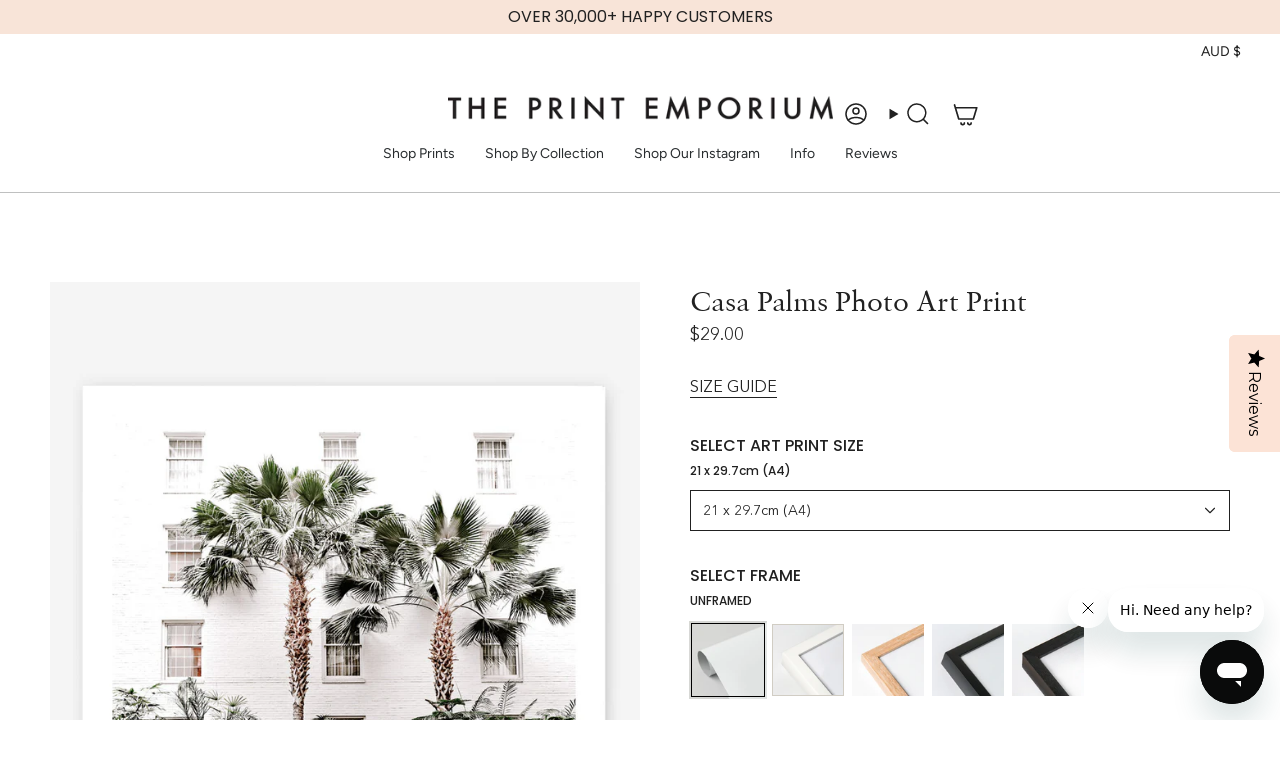

--- FILE ---
content_type: text/html; charset=utf-8
request_url: https://theprintemporium.com.au/products/casa-palms-photo-art-print?section_id=api-product-grid-item
body_size: 2212
content:
<div id="shopify-section-api-product-grid-item" class="shopify-section">

<div data-api-content>
<div class="grid-item product-item product-item--swatches product-item--centered product-item--outer-text  "
    id="product-item--api-product-grid-item-2461362487356"
    data-grid-item
    
  >
    <div class="product-item__image double__image 564" data-product-image>
      <a class="product-link is-not-relative MI-CLASE-JAMAK " href="/products/casa-palms-photo-art-print" aria-label="Casa Palms Photo Art Print" data-product-link="/products/casa-palms-photo-art-print"><div class="product-item__bg" data-product-image-default><figure class="image-wrapper image-wrapper--cover lazy-image lazy-image--backfill is-loading" style="--aspect-ratio: 1;" data-aos="img-in"
  data-aos-delay="||itemAnimationDelay||"
  data-aos-duration="800"
  data-aos-anchor="||itemAnimationAnchor||"
  data-aos-easing="ease-out-quart"><img src="//theprintemporium.com.au/cdn/shop/products/Shop-Casa-Palms-Photo-Art-Print-a-coastal-themed-photography-wall-art-print-from-The-Print-Emporium-wall-artwork-collection-Buy-Australian-made-fine-art-poster-and-framed-prints-for-t.jpg?crop=center&amp;height=1000&amp;v=1668101200&amp;width=1000" alt="Shop Casa Palms Photo Art Print a coastal themed photography wall art print from The Print Emporium wall artwork collection - Buy Australian made fine art poster and framed prints for the home and your interior decor, TPE-545-AP" width="1000" height="1000" loading="lazy" srcset="//theprintemporium.com.au/cdn/shop/products/Shop-Casa-Palms-Photo-Art-Print-a-coastal-themed-photography-wall-art-print-from-The-Print-Emporium-wall-artwork-collection-Buy-Australian-made-fine-art-poster-and-framed-prints-for-t.jpg?v=1668101200&amp;width=136 136w, //theprintemporium.com.au/cdn/shop/products/Shop-Casa-Palms-Photo-Art-Print-a-coastal-themed-photography-wall-art-print-from-The-Print-Emporium-wall-artwork-collection-Buy-Australian-made-fine-art-poster-and-framed-prints-for-t.jpg?v=1668101200&amp;width=160 160w, //theprintemporium.com.au/cdn/shop/products/Shop-Casa-Palms-Photo-Art-Print-a-coastal-themed-photography-wall-art-print-from-The-Print-Emporium-wall-artwork-collection-Buy-Australian-made-fine-art-poster-and-framed-prints-for-t.jpg?v=1668101200&amp;width=180 180w, //theprintemporium.com.au/cdn/shop/products/Shop-Casa-Palms-Photo-Art-Print-a-coastal-themed-photography-wall-art-print-from-The-Print-Emporium-wall-artwork-collection-Buy-Australian-made-fine-art-poster-and-framed-prints-for-t.jpg?v=1668101200&amp;width=220 220w, //theprintemporium.com.au/cdn/shop/products/Shop-Casa-Palms-Photo-Art-Print-a-coastal-themed-photography-wall-art-print-from-The-Print-Emporium-wall-artwork-collection-Buy-Australian-made-fine-art-poster-and-framed-prints-for-t.jpg?v=1668101200&amp;width=254 254w, //theprintemporium.com.au/cdn/shop/products/Shop-Casa-Palms-Photo-Art-Print-a-coastal-themed-photography-wall-art-print-from-The-Print-Emporium-wall-artwork-collection-Buy-Australian-made-fine-art-poster-and-framed-prints-for-t.jpg?v=1668101200&amp;width=284 284w, //theprintemporium.com.au/cdn/shop/products/Shop-Casa-Palms-Photo-Art-Print-a-coastal-themed-photography-wall-art-print-from-The-Print-Emporium-wall-artwork-collection-Buy-Australian-made-fine-art-poster-and-framed-prints-for-t.jpg?v=1668101200&amp;width=292 292w, //theprintemporium.com.au/cdn/shop/products/Shop-Casa-Palms-Photo-Art-Print-a-coastal-themed-photography-wall-art-print-from-The-Print-Emporium-wall-artwork-collection-Buy-Australian-made-fine-art-poster-and-framed-prints-for-t.jpg?v=1668101200&amp;width=320 320w, //theprintemporium.com.au/cdn/shop/products/Shop-Casa-Palms-Photo-Art-Print-a-coastal-themed-photography-wall-art-print-from-The-Print-Emporium-wall-artwork-collection-Buy-Australian-made-fine-art-poster-and-framed-prints-for-t.jpg?v=1668101200&amp;width=480 480w, //theprintemporium.com.au/cdn/shop/products/Shop-Casa-Palms-Photo-Art-Print-a-coastal-themed-photography-wall-art-print-from-The-Print-Emporium-wall-artwork-collection-Buy-Australian-made-fine-art-poster-and-framed-prints-for-t.jpg?v=1668101200&amp;width=528 528w, //theprintemporium.com.au/cdn/shop/products/Shop-Casa-Palms-Photo-Art-Print-a-coastal-themed-photography-wall-art-print-from-The-Print-Emporium-wall-artwork-collection-Buy-Australian-made-fine-art-poster-and-framed-prints-for-t.jpg?v=1668101200&amp;width=640 640w, //theprintemporium.com.au/cdn/shop/products/Shop-Casa-Palms-Photo-Art-Print-a-coastal-themed-photography-wall-art-print-from-The-Print-Emporium-wall-artwork-collection-Buy-Australian-made-fine-art-poster-and-framed-prints-for-t.jpg?v=1668101200&amp;width=720 720w, //theprintemporium.com.au/cdn/shop/products/Shop-Casa-Palms-Photo-Art-Print-a-coastal-themed-photography-wall-art-print-from-The-Print-Emporium-wall-artwork-collection-Buy-Australian-made-fine-art-poster-and-framed-prints-for-t.jpg?v=1668101200&amp;width=960 960w" sizes="500px" fetchpriority="low" class=" is-loading ">
</figure>

<div class="product-item__bg__inner" data-variant-title="21 x 29.7cm (A4) / UNFRAMED / WITH WHITE BORDER"><figure class="image-wrapper image-wrapper--cover lazy-image lazy-image--backfill is-loading" style="--aspect-ratio: 1;"><img src="//theprintemporium.com.au/cdn/shop/products/[base64].jpg?crop=center&amp;height=1000&amp;v=1678599871&amp;width=1000" alt="Shop Casa Palms Photo Art Print a coastal themed photography wall art print from The Print Emporium wall artwork collection - Buy Australian made fine art poster and framed prints for the home and your interior decor, TPE-545-AP" width="1000" height="1000" loading="lazy" srcset="//theprintemporium.com.au/cdn/shop/products/[base64].jpg?v=1678599871&amp;width=136 136w, //theprintemporium.com.au/cdn/shop/products/[base64].jpg?v=1678599871&amp;width=160 160w, //theprintemporium.com.au/cdn/shop/products/[base64].jpg?v=1678599871&amp;width=180 180w, //theprintemporium.com.au/cdn/shop/products/[base64].jpg?v=1678599871&amp;width=220 220w, //theprintemporium.com.au/cdn/shop/products/[base64].jpg?v=1678599871&amp;width=254 254w, //theprintemporium.com.au/cdn/shop/products/[base64].jpg?v=1678599871&amp;width=284 284w, //theprintemporium.com.au/cdn/shop/products/[base64].jpg?v=1678599871&amp;width=292 292w, //theprintemporium.com.au/cdn/shop/products/[base64].jpg?v=1678599871&amp;width=320 320w, //theprintemporium.com.au/cdn/shop/products/[base64].jpg?v=1678599871&amp;width=480 480w, //theprintemporium.com.au/cdn/shop/products/[base64].jpg?v=1678599871&amp;width=528 528w, //theprintemporium.com.au/cdn/shop/products/[base64].jpg?v=1678599871&amp;width=640 640w, //theprintemporium.com.au/cdn/shop/products/[base64].jpg?v=1678599871&amp;width=720 720w, //theprintemporium.com.au/cdn/shop/products/[base64].jpg?v=1678599871&amp;width=960 960w" sizes="500px" fetchpriority="high" class=" is-loading ">
</figure>
</div><div class="product-item__bg__inner" data-variant-title="21 x 29.7cm (A4) / UNFRAMED / NO BORDER"><figure class="image-wrapper image-wrapper--cover lazy-image lazy-image--backfill is-loading" style="--aspect-ratio: 1;"><img src="//theprintemporium.com.au/cdn/shop/products/[base64].jpg?crop=center&amp;height=1000&amp;v=1678599871&amp;width=1000" alt="Shop Casa Palms Photo Art Print a coastal themed photography wall art print from The Print Emporium wall artwork collection - Buy Australian made fine art poster and framed prints for the home and your interior decor, TPE-545-AP" width="1000" height="1000" loading="lazy" srcset="//theprintemporium.com.au/cdn/shop/products/[base64].jpg?v=1678599871&amp;width=136 136w, //theprintemporium.com.au/cdn/shop/products/[base64].jpg?v=1678599871&amp;width=160 160w, //theprintemporium.com.au/cdn/shop/products/[base64].jpg?v=1678599871&amp;width=180 180w, //theprintemporium.com.au/cdn/shop/products/[base64].jpg?v=1678599871&amp;width=220 220w, //theprintemporium.com.au/cdn/shop/products/[base64].jpg?v=1678599871&amp;width=254 254w, //theprintemporium.com.au/cdn/shop/products/[base64].jpg?v=1678599871&amp;width=284 284w, //theprintemporium.com.au/cdn/shop/products/[base64].jpg?v=1678599871&amp;width=292 292w, //theprintemporium.com.au/cdn/shop/products/[base64].jpg?v=1678599871&amp;width=320 320w, //theprintemporium.com.au/cdn/shop/products/[base64].jpg?v=1678599871&amp;width=480 480w, //theprintemporium.com.au/cdn/shop/products/[base64].jpg?v=1678599871&amp;width=528 528w, //theprintemporium.com.au/cdn/shop/products/[base64].jpg?v=1678599871&amp;width=640 640w, //theprintemporium.com.au/cdn/shop/products/[base64].jpg?v=1678599871&amp;width=720 720w, //theprintemporium.com.au/cdn/shop/products/[base64].jpg?v=1678599871&amp;width=960 960w" sizes="500px" fetchpriority="high" class=" is-loading ">
</figure>
</div><div class="product-item__bg__inner" data-variant-title="21 x 29.7cm (A4) / WHITE / WITH WHITE BORDER"><figure class="image-wrapper image-wrapper--cover lazy-image lazy-image--backfill is-loading" style="--aspect-ratio: 1;"><img src="//theprintemporium.com.au/cdn/shop/products/Shop-Casa-Palms-Photo-Art-Print-a-coastal-themed-photography-wall-art-print-from-The-Print-Emporium-wall-artwork-collection-Buy-Australian-made-fine-art-poster-and-framed-prints-for-t.jpg?crop=center&amp;height=1000&amp;v=1668101200&amp;width=1000" alt="Shop Casa Palms Photo Art Print a coastal themed photography wall art print from The Print Emporium wall artwork collection - Buy Australian made fine art poster and framed prints for the home and your interior decor, TPE-545-AP" width="1000" height="1000" loading="lazy" srcset="//theprintemporium.com.au/cdn/shop/products/Shop-Casa-Palms-Photo-Art-Print-a-coastal-themed-photography-wall-art-print-from-The-Print-Emporium-wall-artwork-collection-Buy-Australian-made-fine-art-poster-and-framed-prints-for-t.jpg?v=1668101200&amp;width=136 136w, //theprintemporium.com.au/cdn/shop/products/Shop-Casa-Palms-Photo-Art-Print-a-coastal-themed-photography-wall-art-print-from-The-Print-Emporium-wall-artwork-collection-Buy-Australian-made-fine-art-poster-and-framed-prints-for-t.jpg?v=1668101200&amp;width=160 160w, //theprintemporium.com.au/cdn/shop/products/Shop-Casa-Palms-Photo-Art-Print-a-coastal-themed-photography-wall-art-print-from-The-Print-Emporium-wall-artwork-collection-Buy-Australian-made-fine-art-poster-and-framed-prints-for-t.jpg?v=1668101200&amp;width=180 180w, //theprintemporium.com.au/cdn/shop/products/Shop-Casa-Palms-Photo-Art-Print-a-coastal-themed-photography-wall-art-print-from-The-Print-Emporium-wall-artwork-collection-Buy-Australian-made-fine-art-poster-and-framed-prints-for-t.jpg?v=1668101200&amp;width=220 220w, //theprintemporium.com.au/cdn/shop/products/Shop-Casa-Palms-Photo-Art-Print-a-coastal-themed-photography-wall-art-print-from-The-Print-Emporium-wall-artwork-collection-Buy-Australian-made-fine-art-poster-and-framed-prints-for-t.jpg?v=1668101200&amp;width=254 254w, //theprintemporium.com.au/cdn/shop/products/Shop-Casa-Palms-Photo-Art-Print-a-coastal-themed-photography-wall-art-print-from-The-Print-Emporium-wall-artwork-collection-Buy-Australian-made-fine-art-poster-and-framed-prints-for-t.jpg?v=1668101200&amp;width=284 284w, //theprintemporium.com.au/cdn/shop/products/Shop-Casa-Palms-Photo-Art-Print-a-coastal-themed-photography-wall-art-print-from-The-Print-Emporium-wall-artwork-collection-Buy-Australian-made-fine-art-poster-and-framed-prints-for-t.jpg?v=1668101200&amp;width=292 292w, //theprintemporium.com.au/cdn/shop/products/Shop-Casa-Palms-Photo-Art-Print-a-coastal-themed-photography-wall-art-print-from-The-Print-Emporium-wall-artwork-collection-Buy-Australian-made-fine-art-poster-and-framed-prints-for-t.jpg?v=1668101200&amp;width=320 320w, //theprintemporium.com.au/cdn/shop/products/Shop-Casa-Palms-Photo-Art-Print-a-coastal-themed-photography-wall-art-print-from-The-Print-Emporium-wall-artwork-collection-Buy-Australian-made-fine-art-poster-and-framed-prints-for-t.jpg?v=1668101200&amp;width=480 480w, //theprintemporium.com.au/cdn/shop/products/Shop-Casa-Palms-Photo-Art-Print-a-coastal-themed-photography-wall-art-print-from-The-Print-Emporium-wall-artwork-collection-Buy-Australian-made-fine-art-poster-and-framed-prints-for-t.jpg?v=1668101200&amp;width=528 528w, //theprintemporium.com.au/cdn/shop/products/Shop-Casa-Palms-Photo-Art-Print-a-coastal-themed-photography-wall-art-print-from-The-Print-Emporium-wall-artwork-collection-Buy-Australian-made-fine-art-poster-and-framed-prints-for-t.jpg?v=1668101200&amp;width=640 640w, //theprintemporium.com.au/cdn/shop/products/Shop-Casa-Palms-Photo-Art-Print-a-coastal-themed-photography-wall-art-print-from-The-Print-Emporium-wall-artwork-collection-Buy-Australian-made-fine-art-poster-and-framed-prints-for-t.jpg?v=1668101200&amp;width=720 720w, //theprintemporium.com.au/cdn/shop/products/Shop-Casa-Palms-Photo-Art-Print-a-coastal-themed-photography-wall-art-print-from-The-Print-Emporium-wall-artwork-collection-Buy-Australian-made-fine-art-poster-and-framed-prints-for-t.jpg?v=1668101200&amp;width=960 960w" sizes="500px" fetchpriority="high" class=" is-loading ">
</figure>
</div><div class="product-item__bg__inner" data-variant-title="21 x 29.7cm (A4) / WHITE / NO BORDER"><figure class="image-wrapper image-wrapper--cover lazy-image lazy-image--backfill is-loading" style="--aspect-ratio: 1;"><img src="//theprintemporium.com.au/cdn/shop/products/[base64].jpg?crop=center&amp;height=1000&amp;v=1678599871&amp;width=1000" alt="Shop Casa Palms Photo Art Print a coastal themed photography wall art print from The Print Emporium wall artwork collection - Buy Australian made fine art poster and framed prints for the home and your interior decor, TPE-545-AP" width="1000" height="1000" loading="lazy" srcset="//theprintemporium.com.au/cdn/shop/products/[base64].jpg?v=1678599871&amp;width=136 136w, //theprintemporium.com.au/cdn/shop/products/[base64].jpg?v=1678599871&amp;width=160 160w, //theprintemporium.com.au/cdn/shop/products/[base64].jpg?v=1678599871&amp;width=180 180w, //theprintemporium.com.au/cdn/shop/products/[base64].jpg?v=1678599871&amp;width=220 220w, //theprintemporium.com.au/cdn/shop/products/[base64].jpg?v=1678599871&amp;width=254 254w, //theprintemporium.com.au/cdn/shop/products/[base64].jpg?v=1678599871&amp;width=284 284w, //theprintemporium.com.au/cdn/shop/products/[base64].jpg?v=1678599871&amp;width=292 292w, //theprintemporium.com.au/cdn/shop/products/[base64].jpg?v=1678599871&amp;width=320 320w, //theprintemporium.com.au/cdn/shop/products/[base64].jpg?v=1678599871&amp;width=480 480w, //theprintemporium.com.au/cdn/shop/products/[base64].jpg?v=1678599871&amp;width=528 528w, //theprintemporium.com.au/cdn/shop/products/[base64].jpg?v=1678599871&amp;width=640 640w, //theprintemporium.com.au/cdn/shop/products/[base64].jpg?v=1678599871&amp;width=720 720w, //theprintemporium.com.au/cdn/shop/products/[base64].jpg?v=1678599871&amp;width=960 960w" sizes="500px" fetchpriority="high" class=" is-loading ">
</figure>
</div><div class="product-item__bg__inner" data-variant-title="21 x 29.7cm (A4) / NATURAL OAK / WITH WHITE BORDER"><figure class="image-wrapper image-wrapper--cover lazy-image lazy-image--backfill is-loading" style="--aspect-ratio: 1;"><img src="//theprintemporium.com.au/cdn/shop/products/[base64].jpg?crop=center&amp;height=1000&amp;v=1678599871&amp;width=1000" alt="Shop Casa Palms Photo Art Print a coastal themed photography wall art print from The Print Emporium wall artwork collection - Buy Australian made fine art poster and framed prints for the home and your interior decor, TPE-545-AP" width="1000" height="1000" loading="lazy" srcset="//theprintemporium.com.au/cdn/shop/products/[base64].jpg?v=1678599871&amp;width=136 136w, //theprintemporium.com.au/cdn/shop/products/[base64].jpg?v=1678599871&amp;width=160 160w, //theprintemporium.com.au/cdn/shop/products/[base64].jpg?v=1678599871&amp;width=180 180w, //theprintemporium.com.au/cdn/shop/products/[base64].jpg?v=1678599871&amp;width=220 220w, //theprintemporium.com.au/cdn/shop/products/[base64].jpg?v=1678599871&amp;width=254 254w, //theprintemporium.com.au/cdn/shop/products/[base64].jpg?v=1678599871&amp;width=284 284w, //theprintemporium.com.au/cdn/shop/products/[base64].jpg?v=1678599871&amp;width=292 292w, //theprintemporium.com.au/cdn/shop/products/[base64].jpg?v=1678599871&amp;width=320 320w, //theprintemporium.com.au/cdn/shop/products/[base64].jpg?v=1678599871&amp;width=480 480w, //theprintemporium.com.au/cdn/shop/products/[base64].jpg?v=1678599871&amp;width=528 528w, //theprintemporium.com.au/cdn/shop/products/[base64].jpg?v=1678599871&amp;width=640 640w, //theprintemporium.com.au/cdn/shop/products/[base64].jpg?v=1678599871&amp;width=720 720w, //theprintemporium.com.au/cdn/shop/products/[base64].jpg?v=1678599871&amp;width=960 960w" sizes="500px" fetchpriority="high" class=" is-loading ">
</figure>
</div><div class="product-item__bg__inner" data-variant-title="21 x 29.7cm (A4) / NATURAL OAK / NO BORDER"><figure class="image-wrapper image-wrapper--cover lazy-image lazy-image--backfill is-loading" style="--aspect-ratio: 1;"><img src="//theprintemporium.com.au/cdn/shop/products/[base64].jpg?crop=center&amp;height=1000&amp;v=1678599871&amp;width=1000" alt="Shop Casa Palms Photo Art Print a coastal themed photography wall art print from The Print Emporium wall artwork collection - Buy Australian made fine art poster and framed prints for the home and your interior decor, TPE-545-AP" width="1000" height="1000" loading="lazy" srcset="//theprintemporium.com.au/cdn/shop/products/[base64].jpg?v=1678599871&amp;width=136 136w, //theprintemporium.com.au/cdn/shop/products/[base64].jpg?v=1678599871&amp;width=160 160w, //theprintemporium.com.au/cdn/shop/products/[base64].jpg?v=1678599871&amp;width=180 180w, //theprintemporium.com.au/cdn/shop/products/[base64].jpg?v=1678599871&amp;width=220 220w, //theprintemporium.com.au/cdn/shop/products/[base64].jpg?v=1678599871&amp;width=254 254w, //theprintemporium.com.au/cdn/shop/products/[base64].jpg?v=1678599871&amp;width=284 284w, //theprintemporium.com.au/cdn/shop/products/[base64].jpg?v=1678599871&amp;width=292 292w, //theprintemporium.com.au/cdn/shop/products/[base64].jpg?v=1678599871&amp;width=320 320w, //theprintemporium.com.au/cdn/shop/products/[base64].jpg?v=1678599871&amp;width=480 480w, //theprintemporium.com.au/cdn/shop/products/[base64].jpg?v=1678599871&amp;width=528 528w, //theprintemporium.com.au/cdn/shop/products/[base64].jpg?v=1678599871&amp;width=640 640w, //theprintemporium.com.au/cdn/shop/products/[base64].jpg?v=1678599871&amp;width=720 720w, //theprintemporium.com.au/cdn/shop/products/[base64].jpg?v=1678599871&amp;width=960 960w" sizes="500px" fetchpriority="high" class=" is-loading ">
</figure>
</div><div class="product-item__bg__inner" data-variant-title="21 x 29.7cm (A4) / BLACK SMOOTH / WITH WHITE BORDER"><figure class="image-wrapper image-wrapper--cover lazy-image lazy-image--backfill is-loading" style="--aspect-ratio: 1;"><img src="//theprintemporium.com.au/cdn/shop/products/[base64].jpg?crop=center&amp;height=1000&amp;v=1678599871&amp;width=1000" alt="Shop Casa Palms Photo Art Print a coastal themed photography wall art print from The Print Emporium wall artwork collection - Buy Australian made fine art poster and framed prints for the home and your interior decor, TPE-545-AP" width="1000" height="1000" loading="lazy" srcset="//theprintemporium.com.au/cdn/shop/products/[base64].jpg?v=1678599871&amp;width=136 136w, //theprintemporium.com.au/cdn/shop/products/[base64].jpg?v=1678599871&amp;width=160 160w, //theprintemporium.com.au/cdn/shop/products/[base64].jpg?v=1678599871&amp;width=180 180w, //theprintemporium.com.au/cdn/shop/products/[base64].jpg?v=1678599871&amp;width=220 220w, //theprintemporium.com.au/cdn/shop/products/[base64].jpg?v=1678599871&amp;width=254 254w, //theprintemporium.com.au/cdn/shop/products/[base64].jpg?v=1678599871&amp;width=284 284w, //theprintemporium.com.au/cdn/shop/products/[base64].jpg?v=1678599871&amp;width=292 292w, //theprintemporium.com.au/cdn/shop/products/[base64].jpg?v=1678599871&amp;width=320 320w, //theprintemporium.com.au/cdn/shop/products/[base64].jpg?v=1678599871&amp;width=480 480w, //theprintemporium.com.au/cdn/shop/products/[base64].jpg?v=1678599871&amp;width=528 528w, //theprintemporium.com.au/cdn/shop/products/[base64].jpg?v=1678599871&amp;width=640 640w, //theprintemporium.com.au/cdn/shop/products/[base64].jpg?v=1678599871&amp;width=720 720w, //theprintemporium.com.au/cdn/shop/products/[base64].jpg?v=1678599871&amp;width=960 960w" sizes="500px" fetchpriority="high" class=" is-loading ">
</figure>
</div><div class="product-item__bg__inner" data-variant-title="21 x 29.7cm (A4) / BLACK SMOOTH / NO BORDER"><figure class="image-wrapper image-wrapper--cover lazy-image lazy-image--backfill is-loading" style="--aspect-ratio: 1;"><img src="//theprintemporium.com.au/cdn/shop/products/[base64].jpg?crop=center&amp;height=1000&amp;v=1678599871&amp;width=1000" alt="Shop Casa Palms Photo Art Print a coastal themed photography wall art print from The Print Emporium wall artwork collection - Buy Australian made fine art poster and framed prints for the home and your interior decor, TPE-545-AP" width="1000" height="1000" loading="lazy" srcset="//theprintemporium.com.au/cdn/shop/products/[base64].jpg?v=1678599871&amp;width=136 136w, //theprintemporium.com.au/cdn/shop/products/[base64].jpg?v=1678599871&amp;width=160 160w, //theprintemporium.com.au/cdn/shop/products/[base64].jpg?v=1678599871&amp;width=180 180w, //theprintemporium.com.au/cdn/shop/products/[base64].jpg?v=1678599871&amp;width=220 220w, //theprintemporium.com.au/cdn/shop/products/[base64].jpg?v=1678599871&amp;width=254 254w, //theprintemporium.com.au/cdn/shop/products/[base64].jpg?v=1678599871&amp;width=284 284w, //theprintemporium.com.au/cdn/shop/products/[base64].jpg?v=1678599871&amp;width=292 292w, //theprintemporium.com.au/cdn/shop/products/[base64].jpg?v=1678599871&amp;width=320 320w, //theprintemporium.com.au/cdn/shop/products/[base64].jpg?v=1678599871&amp;width=480 480w, //theprintemporium.com.au/cdn/shop/products/[base64].jpg?v=1678599871&amp;width=528 528w, //theprintemporium.com.au/cdn/shop/products/[base64].jpg?v=1678599871&amp;width=640 640w, //theprintemporium.com.au/cdn/shop/products/[base64].jpg?v=1678599871&amp;width=720 720w, //theprintemporium.com.au/cdn/shop/products/[base64].jpg?v=1678599871&amp;width=960 960w" sizes="500px" fetchpriority="high" class=" is-loading ">
</figure>
</div></div><hover-images class="product-item__bg__under">
              <div class="product-item__bg__slider" data-hover-slider><div class="product-item__bg__slide"
                    
                    data-hover-slide-touch
                  ><figure class="image-wrapper image-wrapper--cover lazy-image lazy-image--backfill is-loading" style="--aspect-ratio: 1;"><img src="//theprintemporium.com.au/cdn/shop/products/Shop-Casa-Palms-Photo-Art-Print-a-coastal-themed-photography-wall-art-print-from-The-Print-Emporium-wall-artwork-collection-Buy-Australian-made-fine-art-poster-and-framed-prints-for-t.jpg?crop=center&amp;height=1000&amp;v=1668101200&amp;width=1000" alt="Shop Casa Palms Photo Art Print a coastal themed photography wall art print from The Print Emporium wall artwork collection - Buy Australian made fine art poster and framed prints for the home and your interior decor, TPE-545-AP" width="1000" height="1000" loading="lazy" srcset="//theprintemporium.com.au/cdn/shop/products/Shop-Casa-Palms-Photo-Art-Print-a-coastal-themed-photography-wall-art-print-from-The-Print-Emporium-wall-artwork-collection-Buy-Australian-made-fine-art-poster-and-framed-prints-for-t.jpg?v=1668101200&amp;width=136 136w, //theprintemporium.com.au/cdn/shop/products/Shop-Casa-Palms-Photo-Art-Print-a-coastal-themed-photography-wall-art-print-from-The-Print-Emporium-wall-artwork-collection-Buy-Australian-made-fine-art-poster-and-framed-prints-for-t.jpg?v=1668101200&amp;width=160 160w, //theprintemporium.com.au/cdn/shop/products/Shop-Casa-Palms-Photo-Art-Print-a-coastal-themed-photography-wall-art-print-from-The-Print-Emporium-wall-artwork-collection-Buy-Australian-made-fine-art-poster-and-framed-prints-for-t.jpg?v=1668101200&amp;width=180 180w, //theprintemporium.com.au/cdn/shop/products/Shop-Casa-Palms-Photo-Art-Print-a-coastal-themed-photography-wall-art-print-from-The-Print-Emporium-wall-artwork-collection-Buy-Australian-made-fine-art-poster-and-framed-prints-for-t.jpg?v=1668101200&amp;width=220 220w, //theprintemporium.com.au/cdn/shop/products/Shop-Casa-Palms-Photo-Art-Print-a-coastal-themed-photography-wall-art-print-from-The-Print-Emporium-wall-artwork-collection-Buy-Australian-made-fine-art-poster-and-framed-prints-for-t.jpg?v=1668101200&amp;width=254 254w, //theprintemporium.com.au/cdn/shop/products/Shop-Casa-Palms-Photo-Art-Print-a-coastal-themed-photography-wall-art-print-from-The-Print-Emporium-wall-artwork-collection-Buy-Australian-made-fine-art-poster-and-framed-prints-for-t.jpg?v=1668101200&amp;width=284 284w, //theprintemporium.com.au/cdn/shop/products/Shop-Casa-Palms-Photo-Art-Print-a-coastal-themed-photography-wall-art-print-from-The-Print-Emporium-wall-artwork-collection-Buy-Australian-made-fine-art-poster-and-framed-prints-for-t.jpg?v=1668101200&amp;width=292 292w, //theprintemporium.com.au/cdn/shop/products/Shop-Casa-Palms-Photo-Art-Print-a-coastal-themed-photography-wall-art-print-from-The-Print-Emporium-wall-artwork-collection-Buy-Australian-made-fine-art-poster-and-framed-prints-for-t.jpg?v=1668101200&amp;width=320 320w, //theprintemporium.com.au/cdn/shop/products/Shop-Casa-Palms-Photo-Art-Print-a-coastal-themed-photography-wall-art-print-from-The-Print-Emporium-wall-artwork-collection-Buy-Australian-made-fine-art-poster-and-framed-prints-for-t.jpg?v=1668101200&amp;width=480 480w, //theprintemporium.com.au/cdn/shop/products/Shop-Casa-Palms-Photo-Art-Print-a-coastal-themed-photography-wall-art-print-from-The-Print-Emporium-wall-artwork-collection-Buy-Australian-made-fine-art-poster-and-framed-prints-for-t.jpg?v=1668101200&amp;width=528 528w, //theprintemporium.com.au/cdn/shop/products/Shop-Casa-Palms-Photo-Art-Print-a-coastal-themed-photography-wall-art-print-from-The-Print-Emporium-wall-artwork-collection-Buy-Australian-made-fine-art-poster-and-framed-prints-for-t.jpg?v=1668101200&amp;width=640 640w, //theprintemporium.com.au/cdn/shop/products/Shop-Casa-Palms-Photo-Art-Print-a-coastal-themed-photography-wall-art-print-from-The-Print-Emporium-wall-artwork-collection-Buy-Australian-made-fine-art-poster-and-framed-prints-for-t.jpg?v=1668101200&amp;width=720 720w, //theprintemporium.com.au/cdn/shop/products/Shop-Casa-Palms-Photo-Art-Print-a-coastal-themed-photography-wall-art-print-from-The-Print-Emporium-wall-artwork-collection-Buy-Australian-made-fine-art-poster-and-framed-prints-for-t.jpg?v=1668101200&amp;width=960 960w" sizes="500px" fetchpriority="high" class=" is-loading ">
</figure>
</div><div class="product-item__bg__slide"
                    
                      data-hover-slide
                    
                    data-hover-slide-touch
                  ><figure class="image-wrapper image-wrapper--cover lazy-image lazy-image--backfill is-loading" style="--aspect-ratio: 1;"><img src="//theprintemporium.com.au/cdn/shop/products/CasaPalms_PalmHouseIIPhotoArtPrintbyThePrintEmporiumartworkbrandAustralia_64d64c07-6dff-482e-b5b3-005482c4bdb3.jpg?crop=center&amp;height=1000&amp;v=1678298304&amp;width=1000" alt="" width="1000" height="1000" loading="lazy" srcset="//theprintemporium.com.au/cdn/shop/products/CasaPalms_PalmHouseIIPhotoArtPrintbyThePrintEmporiumartworkbrandAustralia_64d64c07-6dff-482e-b5b3-005482c4bdb3.jpg?v=1678298304&amp;width=136 136w, //theprintemporium.com.au/cdn/shop/products/CasaPalms_PalmHouseIIPhotoArtPrintbyThePrintEmporiumartworkbrandAustralia_64d64c07-6dff-482e-b5b3-005482c4bdb3.jpg?v=1678298304&amp;width=160 160w, //theprintemporium.com.au/cdn/shop/products/CasaPalms_PalmHouseIIPhotoArtPrintbyThePrintEmporiumartworkbrandAustralia_64d64c07-6dff-482e-b5b3-005482c4bdb3.jpg?v=1678298304&amp;width=180 180w, //theprintemporium.com.au/cdn/shop/products/CasaPalms_PalmHouseIIPhotoArtPrintbyThePrintEmporiumartworkbrandAustralia_64d64c07-6dff-482e-b5b3-005482c4bdb3.jpg?v=1678298304&amp;width=220 220w, //theprintemporium.com.au/cdn/shop/products/CasaPalms_PalmHouseIIPhotoArtPrintbyThePrintEmporiumartworkbrandAustralia_64d64c07-6dff-482e-b5b3-005482c4bdb3.jpg?v=1678298304&amp;width=254 254w, //theprintemporium.com.au/cdn/shop/products/CasaPalms_PalmHouseIIPhotoArtPrintbyThePrintEmporiumartworkbrandAustralia_64d64c07-6dff-482e-b5b3-005482c4bdb3.jpg?v=1678298304&amp;width=284 284w, //theprintemporium.com.au/cdn/shop/products/CasaPalms_PalmHouseIIPhotoArtPrintbyThePrintEmporiumartworkbrandAustralia_64d64c07-6dff-482e-b5b3-005482c4bdb3.jpg?v=1678298304&amp;width=292 292w, //theprintemporium.com.au/cdn/shop/products/CasaPalms_PalmHouseIIPhotoArtPrintbyThePrintEmporiumartworkbrandAustralia_64d64c07-6dff-482e-b5b3-005482c4bdb3.jpg?v=1678298304&amp;width=320 320w, //theprintemporium.com.au/cdn/shop/products/CasaPalms_PalmHouseIIPhotoArtPrintbyThePrintEmporiumartworkbrandAustralia_64d64c07-6dff-482e-b5b3-005482c4bdb3.jpg?v=1678298304&amp;width=480 480w, //theprintemporium.com.au/cdn/shop/products/CasaPalms_PalmHouseIIPhotoArtPrintbyThePrintEmporiumartworkbrandAustralia_64d64c07-6dff-482e-b5b3-005482c4bdb3.jpg?v=1678298304&amp;width=528 528w, //theprintemporium.com.au/cdn/shop/products/CasaPalms_PalmHouseIIPhotoArtPrintbyThePrintEmporiumartworkbrandAustralia_64d64c07-6dff-482e-b5b3-005482c4bdb3.jpg?v=1678298304&amp;width=640 640w, //theprintemporium.com.au/cdn/shop/products/CasaPalms_PalmHouseIIPhotoArtPrintbyThePrintEmporiumartworkbrandAustralia_64d64c07-6dff-482e-b5b3-005482c4bdb3.jpg?v=1678298304&amp;width=720 720w, //theprintemporium.com.au/cdn/shop/products/CasaPalms_PalmHouseIIPhotoArtPrintbyThePrintEmporiumartworkbrandAustralia_64d64c07-6dff-482e-b5b3-005482c4bdb3.jpg?v=1678298304&amp;width=960 960w" sizes="500px" fetchpriority="high" class=" is-loading ">
</figure>
</div></div>
            </hover-images></a>

      
    </div>

    <div class="product-information"
      style="--swatch-size: var(--swatch-size-filters);"
      data-product-information>
      <div class="product-item__info body-medium">
        <a class="product-link" href="/products/casa-palms-photo-art-print" data-product-link="/products/casa-palms-photo-art-print">
          <p class="product-item__title">Casa Palms Photo Art Print</p>

          <div class="product-item__price__holder"><div class="product-item__price" data-product-price>
<span class="price">
  
    <span class="new-price">
      
        <small>From</small>
      
$29
</span>
    
  
</span>
</div>
          </div>
        </a><div class="product-item__swatches__holder product-item__swatches__holder--square product-item__swatches__holder--text-slider">
            


<form class="radio__fieldset radio__fieldset--swatches radio__fieldset--pgi" data-grid-swatch-form data-fieldset>
          <grid-swatch class="selector-wrapper__scrollbar" data-scrollbar data-swatch-handle="casa-palms-photo-art-print" data-swatch-label=" SELECT FRAME" data-swatch-values="UNFRAMED:unframed,WHITE:white,NATURAL OAK:natural-oak,BLACK SMOOTH:black-smooth,BLACK GRAIN:black-grain"></grid-swatch><div class="selector-wrapper__actions">
              <button type="button" class="radio__fieldset__arrow radio__fieldset__arrow--prev is-hidden" data-scrollbar-arrow-prev><svg aria-hidden="true" focusable="false" role="presentation" class="icon icon-nav-arrow-left" viewBox="0 0 24 24"><path d="m15 6-6 6 6 6" stroke="#000" stroke-linecap="round" stroke-linejoin="round"/></svg><span class="visually-hidden">See All</span>
              </button>
              <button type="button" class="radio__fieldset__arrow radio__fieldset__arrow--next is-hidden" data-scrollbar-arrow-next>
                <svg aria-hidden="true" focusable="false" role="presentation" class="icon icon-nav-arrow-right" viewBox="0 0 24 24"><path d="m9 6 6 6-6 6" stroke="#000" stroke-width="1" stroke-linecap="round" stroke-linejoin="round"/></svg>
                <span class="visually-hidden">See All</span>
              </button>
            </div></form>

            <span class="product-item__swatches__count">
              <span data-swatch-count>&nbsp;</span>
            </span>
          </div></div>
    </div>
  </div></div></div>

--- FILE ---
content_type: text/css
request_url: https://theprintemporium.com.au/cdn/shop/t/115/assets/custom.css?v=86582717931194235371764959383
body_size: 4713
content:
.center,.is-collection-page h2.hero__title{display:block;text-align:center}.header__logo__link img,.logo__img,.logo__img--color,.logo__img--transparent{image-rendering:-webkit-optimize-contrast;image-rendering:-moz-crisp-edges;backface-visibility:hidden}.header__logo__link img,.logo__img img,.logo__img--color img{object-fit:contain!important;height:100%;backface-visibility:hidden}.gl-list .gl-card-title a,span.gl-card-price{text-transform:capitalize;letter-spacing:1px}.Form__FloatingLabel,.Icon,.column__link-wrapper .column__content,body .product-item__swatches__holder{pointer-events:none}:root{--drawer-transition-timing:cubic-bezier(.645, .045, .355, 1)}@font-face{font-family:Monotype Sabon;src:url(/cdn/shop/files/MonotypeSabon.eot);src:url(/cdn/shop/files/MonotypeSabon.eot?#iefix) format("embedded-opentype"),url(/cdn/shop/files/MonotypeSabon.woff2) format("woff2"),url(/cdn/shop/files/MonotypeSabon.woff) format("woff"),url(/cdn/shop/files/MonotypeSabon.ttf) format("truetype");font-weight:400;font-style:normal;font-display:swap}@font-face{font-family:Avenir Next Cyr;src:url(/cdn/shop/files/AvenirNextCyr-Regular.eot?v=1761322194);src:url(/cdn/shop/files/AvenirNextCyr-Regular.eot?#iefix) format("embedded-opentype"),url(/cdn/shop/files/AvenirNextCyr-Regular.woff2?v=1761322195) format("woff2"),url(/cdn/shop/files/AvenirNextCyr-Regular.ttf?v=1761322194) format("woff"),url(/cdn/shop/files/AvenirNextCyr-Regular.ttf?v=1761322194) format("truetype");font-weight:400;font-style:normal;font-display:swap}.cart__item__title a,body{font-family:Avenir Next Cyr;font-weight:400;font-style:normal;font-display:swap}.p,p{margin:0 0 1.15em}.h1,.h2,.h3,.h4,.h5,.h6,.pswp__caption__center,h1,h2,h3,h4,h5,h6{font-family:Monotype Sabon,serif}.announcement__text,.form__wrapper--classic .radio__legend,.lb-addon-title,.radio__buttons .option-title,.radio__legend__value,.tab-link,.tab-link span,span#qab_message{font-family:Poppins,sans-serif}.main-content{position:relative}.hero__content__wrapper,.right-filter-items,.social_r{display:flex}h2.page__heading.blog__title{margin-top:1.5rem}.Link--underline,.wholesale-top a:hover{text-decoration:underline}p{line-height:24px}.text-left h2.hero__title{text-align:left}[data-scrollable]{overflow:auto}.predictive-search__item mark{color:#fff}.is-default-page .hero__content,.swym-button-bar.swym-wishlist-button-bar,.swym-button-bar.swym-wishlist-button-bar .swym-btn-container,body .swym-btn-container[data-position=default] .swym-add-to-wishlist.swym-icontext{width:100%}.search-popdown .search-form{position:static;height:0;opacity:0}.announcement__text strong{font-weight:700}.logo__img,.logo__img--color,.logo__img--transparent{image-rendering:crisp-edges;-webkit-font-smoothing:antialiased;-moz-osx-font-smoothing:grayscale;transform:translateZ(0) scale(1);transform-style:preserve-3d;will-change:auto;filter:contrast(1.02) brightness(1)}.header__logo__link img{max-width:100%;image-rendering:crisp-edges;transform:translateZ(0)}.header__logo--image .header__logo__link{display:flex;align-items:center;justify-content:center}.logo__img img,.logo__img--color img{width:100%;max-height:30px;transform:translateZ(0);-webkit-backface-visibility:hidden;perspective:1000px;-webkit-perspective:1000px}@media (-webkit-min-device-pixel-ratio:2),(min-resolution:192dpi){.header__logo__link img,.logo__img img,.logo__img--color img{image-rendering:-webkit-optimize-contrast;image-rendering:high-quality}}.header__desktop__bar__r.above{flex-direction:column;text-align:right}.social_r{text-align:right;justify-content:end;padding-bottom:10px}.header__desktop__buttons{justify-content:end}body .popout-header{width:auto}.social_r .socials{padding-right:20px}.header__mobile__button a#swym-inject-header,.search-popdown__close,.yotpo-review-votes-wrapper.top-margin,body#gift-card-voucher-the-print-emporium-wall-art-prints .product__content .product__price__wrap,img.popout__flag,p.search__caption.caps{display:none}a#broadcast-mobile.swym-header-launcher{margin:0!important}.top-element{flex:1}.wholesale-top{text-align:right;font-weight:500}.Drawer__Header,.is-collection-page h1.hero__title,.product__submit__item--inline .select-popout__toggle,.view-all-button,p.afterpay-paragraph,p.zip-container{text-align:center}body .swym-button-bar .swym-btn-container .swym-add-to-wishlist.swym-icontext:after{left:10px;position:inherit}.swym-header-launcher-icon svg{width:28px;height:28px}.swym-header-launcher-icon svg path{stroke-width:1.5px}.header__desktop__bar__r{flex-flow:column nowrap}.header__desktop__button.header-localization{margin:0 0 auto auto}span.swym-header-launcher-badge{background:#f8e4d8!important;border-radius:50%;width:17px;min-height:17px;top:-1px!important}span.swym-header-launcher-badge span{color:#212121;font-size:10px;font-weight:500}.navlink__cart__content .icon{--icon-size:27px}.navlink__cart__content .icon svg{width:27px;height:27px}.search-popdown,.search-popdown__close,.search-popdown__main{height:0!important}input#gl-d-searchbox-input{font-family:var(--FONT-STACK-NAV);font-style:var(--FONT-STYLE-NAV);font-weight:var(--FONT-WEIGHT-NAV-BOLD);letter-spacing:var(--LETTER-SPACING-NAV);font-size:var(--font-body-medium)}.gl-fullscreen-initial-content,.gl-fullscreen-layer .gl-fullscreen-header{background:#fff}.gl-filter-search-fullscreen .gl-fullscreen-layer .gl-list__title{font-size:18px;font-family:var(--FONT-STACK-BODY)!important;font-style:var(--FONT-STYLE-BODY)!important;color:var(--COLOR-TEXT)!important;font-weight:600!important;text-transform:none!important;font-size:var(--font-body-small)!important;text-transform:uppercase!important}.gl-list .gl-card-title a{font-size:14px;line-height:1.4;margin-bottom:10px;height:auto;overflow:hidden;text-overflow:ellipsis;display:-webkit-box;-webkit-line-clamp:2;-webkit-box-orient:vertical;color:#454545;font-weight:400}span.gl-card-price{color:#9d9d9d;margin-top:auto;font-size:12px;font-weight:400}body .gl-fullscreen-layer .gl-fullscreen-results__meta a{color:initial}h2.logos__title.subheading{font-size:26.45px}body .logos__logo{padding:0 5px}.view-all-button{padding-top:45px;display:block;padding-bottom:30px}svg.icon.icon-pinterest{fill:#000;stroke-width:0;width:24px;height:24px;margin-top:-6px}.collection-item__info{position:absolute;bottom:0;left:50%;transform:translate(-50%)!important;width:100%}.collection-item--heading-below .collection-item__content,.page__heading.blog__title.text-center{display:block}.collection-item__info--below{position:static!important;transform:none!important;left:auto!important;bottom:auto!important;width:auto!important;text-align:center;padding:15px 0 0}.collection-item:hover .collection-item__info--below span,.collection-item__info--below span:hover{background:0 0!important}.collection-item__info--below span{display:block;color:inherit;text-decoration:none}.article__hero h2.article__title{font-size:56px;line-height:1.2}.article__content div,.article__content.rte p{font-family:Monotype Sabon,serif;font-size:20px;letter-spacing:normal;font-weight:400;color:#271c18;line-height:32px}.sidebar h3.widget__title.h4{font-size:22px}.is-collection-page .hero__description.rte div{line-height:28px}body.is-collection-page .product-information .price{font-size:14px}#gf-tree .gf-label{margin-right:8px}div#gf-tree{height:auto!important}#faq-frequently-asked-questions-the-print-emporium h2 b{font-weight:400}.yotpo-reviews-star-ratings-widget{justify-content:start!important}span.yotpo-sr-vertical-border{height:17px;margin-top:3px}.yotpo-bottom-line-summary{padding-right:0!important}.yotpo-new-review-btn-wrapper #yotpo-main-widget-btn{background-color:#000!important}.popout-header button.popout__toggle,body .yotpo-bottom-line .yotpo-bottom-line-right-panel{padding-right:0}body .product-upsell__btn,body .yotpo-bottom-line .yotpo-bottom-line-left-panel.yotpo-bottom-line-score{color:#000}p.afterpay-paragraph a{background:no-repeat;text-decoration:none;margin-bottom:0!important}body span.swym-wishlist-cta{color:#333;font-family:var(--BTN-FONT-STACK);font-size:var(--BTN-FONT-SIZE)!important;letter-spacing:var(--BTN-LETTER-SPACING)}p.afterpay-paragraph{margin-bottom:0}.afterpay-widget{padding-top:5px}.product__block.product__text.block-padding{padding-top:16px}.swym-button-bar.swym-wishlist-button-bar.swym-inject{grid-column:1/3}body .pswp-zoom-gallery .pswp__button--arrow--left .icon,body .pswp-zoom-gallery .pswp__button--arrow--right .icon,body .pswp[data-pswp-option-classes*=pswp-zoom-gallery] .pswp__button--arrow--left .icon,body .pswp[data-pswp-option-classes*=pswp-zoom-gallery] .pswp__button--arrow--right .icon{stroke:#000}body #insta-feed h2,h2.related-products__heading{font-size:initial}.z-index-overlay{z-index:999999}.Drawer__Content{height:100%}.spf-has-filter.spf-layout-theme body .checked .gf-Checkbox:after{background:#040404!important}#subcollection-drawer-class{right:0;left:auto;background:#fff;position:fixed;top:0;height:100vh;z-index:9999999;transition:transform .5s var(--drawer-transition-timing),visibility .5s var(--drawer-transition-timing)!important;box-shadow:none;touch-action:manipulation;line-height:1.65}button.CollectionToolbar__Item.CollectionToolbar__Item--filter.Heading.sidebar-title{padding:1rem 2rem;text-transform:uppercase;letter-spacing:1.5px;font-size:14px}#subcollection-drawer-class:before{position:absolute;content:"";width:100%;height:100%;box-shadow:2px 0 10px #36363633,-2px 0 10px #36363633;opacity:0;transition:opacity .5s var(--drawer-transition-timing)}.PageOverlay-sub{position:fixed;top:0;left:0;height:100vh;width:100vw;visibility:hidden;opacity:0;background:#363636;transition:opacity .3s ease-in-out,visibility .3s ease-in-out;z-index:99}.toggle-subcolletion{visibility:visible;transition:transform .5s var(--drawer-transition-timing),visibility .5s var(--drawer-transition-timing)!important;transform:translate(100%)}.is-visible-sub{opacity:.5;visibility:visible}.Drawer__Main.sub_main{padding-top:35px;padding-left:60px;padding-right:60px;height:100%}.Drawer__Header{display:flex;align-items:center;position:relative;background:inherit;z-index:1;justify-content:center;padding:25px 20px;text-transform:uppercase;gap:3rem;box-shadow:0 -1px #ddd inset;letter-spacing:3px}.Icon,div.product-upsell{background:0 0}.Drawer__Main{flex:1 1 auto}.Linklist__Item{position:relative;display:block;margin-bottom:12px;width:100%;line-height:1.5;text-align:left;transition:.2s ease-in-out}.Icon{display:inline-block;height:1em;width:1em;fill:currentColor;vertical-align:middle;stroke-width:1px}body.no-scroll-body{overflow:hidden}body .navlink--cart--icon .header__cart__status{color:#212121;right:-5px;top:-4px}.footer__quicklinks a,.sidebar__item,li.sidebar__item.link--add a,li.sidebar__item.link--add span{text-transform:capitalize}body .sidebar__item input:checked~label:after,body .sidebar__item.link--remove a:after{background:#060606;box-shadow:inset 0 0 0 2px var(--COLOR-BG)}body .is-added.btn,body .is-added.btn[data-add-to-cart],body .is-loading.btn{color:initial;background-color:#222!important}.lb-card-title.lb-title-ld,.styles_itemTitle__,h3.upcart-upsell-item-title.styles_itemTitle__{font-size:14px!important;line-height:1.4;text-overflow:ellipsis;display:-webkit-box;-webkit-line-clamp:2;-webkit-box-orient:vertical;color:#454545;height:auto;overflow:hidden}body .radio__fieldset .radio__button input:checked~label{border-color:#222;background:#222;color:#fff}body#about-our-art-the-print-emporium .rte img{margin:10px auto;display:block}#faq-frequently-asked-questions-the-print-emporium p a span{text-decoration:none!important}body .article__hero .article__image .image__fill img{object-fit:cover}.styles_itemTitle__,h3.upcart-upsell-item-title.styles_itemTitle__{margin-bottom:10px;text-transform:capitalize;letter-spacing:1px!important}.lb-card-title.lb-title-ld,.lb-price-sale-price,p.product-upsell__price{text-transform:capitalize;letter-spacing:1px}p.product-upsell__title.h3{font-size:14px;line-height:1.4;font-family:Avenir Next Cyr}.product-upsell__image__thumb .image-wrapper--cover img{object-fit:contain}p.product-upsell__price{color:#9d9d9d;margin-top:auto;font-size:12px}.lb-addon-title{text-align:center;font-size:18px!important;font-weight:500!important}.lb-embed,.yotpo-review-center-panel{padding:1rem}.lb-long-card.lb-long-cta-button{border:0!important;align-items:center}.lb-card-title.lb-title-ld{margin-bottom:5px}.lb-price-sale-price{color:#9d9d9d;margin-top:auto;font-size:12px!important}.brick__section:not([class*=screen-height]):not([class*=height-hero]) .brick__block .image__hero__frame:not(.image-height){height:auto;min-height:300px}.brick__section:not([class*=screen-height]):not([class*=height-hero]) .brick__block .image__hero__frame:not(.image-height) .image__hero__pane{position:relative;width:100%;height:auto;min-height:inherit}.brick__section:not([class*=screen-height]):not([class*=height-hero]) .brick__block .image__hero__frame:not(.image-height) .image__hero__scale{position:relative;width:100%;height:auto;padding-top:calc(1 / var(--aspect-ratio,1.5) * 100%)}.brick__section:not([class*=screen-height]):not([class*=height-hero]) .brick__block .image__hero__frame:not(.image-height) .image__hero__scale img{position:absolute;top:0;left:0;width:100%;height:100%;object-fit:cover}.brick__section.auto-adapt-height .brick__block .image__fill img,.brick__section:not([class*=screen-height]):not([class*=height-hero]) .brick__block .image__hero__frame:not(.image-height) .image__fill img,.image__hero__frame[style*=--focal-point] .image__fill img{object-position:var(--focal-point,center)!important}#free-styling-help-the-print-emporium .index-page{padding-top:0!important}header.PageHeader{margin:35px auto;text-align:center}.PageContent--narrow{max-width:1000px;margin:35px auto;padding:0 15px}.PageContent--narrow img{margin:0 auto;display:block;width:100%}.Form--spacingTight .Form__Item{margin-bottom:15px}.Form__FloatingLabel{position:absolute;bottom:calc(100% - 8px);left:10px;padding:0 5px;line-height:normal;color:var(--text-color-light);font-size:calc(var(--base-text-font-size) - (var(--default-text-font-size) - 12px));opacity:0;background:rgba(var(--background-rgb),0);transform:translateY(3px);transition:.3s ease-in-out}.Form__Input,.Form__Textarea,.spr-form-input-email,.spr-form-input-text,.spr-form-input-textarea{-webkit-appearance:none;display:block;padding:12px 14px;border-radius:0;border:1px solid #ddd;width:100%;line-height:normal;resize:none;transition:border-color .1s ease-in-out;background:0 0}.ImageHero,.ImageHero__Image{background-size:cover;background-position:center;background-repeat:no-repeat}button.Form__Submit.Button.Button--primary.Button--full{background-color:#000;color:#fff;transition:color .5s;padding:14px 28px}.navlink.navlink--cart.navlink--cart--icon{padding-top:0;padding-bottom:0}@media only screen and (min-width:750px){.brick__section[class*=height-hero] .brick__block__image .image__hero__frame:not(.image-height),.brick__section[class*=screen-height] .brick__block__image .image__hero__frame:not(.image-height){height:auto!important}.brick__section.five-fifty-height-hero,.brick__section.four-fifty-height-hero,.brick__section.screen-height-full,.brick__section.screen-height-one-half,.brick__section.screen-height-one-third,.brick__section.screen-height-three-quarters,.brick__section.screen-height-two-thirds,.brick__section.seven-fifty-height-hero,.brick__section.sixty-fifty-height-hero{display:flex!important;flex-direction:row!important}.brick__section.five-fifty-height-hero .brick__block__image,.brick__section.four-fifty-height-hero .brick__block__image,.brick__section.screen-height-full .brick__block__image,.brick__section.screen-height-one-half .brick__block__image,.brick__section.screen-height-one-third .brick__block__image,.brick__section.screen-height-three-quarters .brick__block__image,.brick__section.screen-height-two-thirds .brick__block__image,.brick__section.seven-fifty-height-hero .brick__block__image,.brick__section.sixty-fifty-height-hero .brick__block__image{display:flex!important;flex:1!important}.brick__section.five-fifty-height-hero .brick__block__image .image__hero__frame,.brick__section.four-fifty-height-hero .brick__block__image .image__hero__frame,.brick__section.screen-height-full .brick__block__image .image__hero__frame,.brick__section.screen-height-one-half .brick__block__image .image__hero__frame,.brick__section.screen-height-one-third .brick__block__image .image__hero__frame,.brick__section.screen-height-three-quarters .brick__block__image .image__hero__frame,.brick__section.screen-height-two-thirds .brick__block__image .image__hero__frame,.brick__section.seven-fifty-height-hero .brick__block__image .image__hero__frame,.brick__section.sixty-fifty-height-hero .brick__block__image .image__hero__frame{height:auto!important;flex:1!important;display:flex!important;flex-direction:column!important}.brick__section.auto-adapt-height{display:flex;align-items:stretch}.brick__section.auto-adapt-height .brick__block{display:flex;flex-direction:column;flex:1}.brick__section.auto-adapt-height .brick__block__image{display:flex;flex:1}.brick__section.auto-adapt-height .image__hero__frame{display:flex;flex:1;min-height:auto}}body .swatch__button input:checked~label{overflow:initial;box-shadow:0 0 0 1px #000}.column__link-wrapper{display:block;text-decoration:none;color:inherit;transition:transform .2s,opacity .2s}.column__link-wrapper:hover{transform:translateY(-2px);text-decoration:none;color:inherit}.column__link-wrapper:focus{outline:2px solid var(--COLOR-PRIMARY,#000);outline-offset:2px;text-decoration:none}.column__link-wrapper .column__heading{transition:color .2s}.column__link-wrapper:hover .column__heading{color:var(--COLOR-PRIMARY,#000)}.column__link-wrapper .column__image{transition:transform .2s}.column__link-wrapper .column__btn .btn{pointer-events:none;cursor:inherit}@media screen and (min-width:969px){details.footer__block.footer__block--text{padding-right:8%}.header__desktop__bar__r .header__desktop__buttons--icons{margin-right:-10px}}@media screen and (min-width:769px){.is-collection-page .hero__description{max-width:820px;margin:0 auto}#subcollection-drawer-class{width:400px}details.footer__block.footer__block--social{display:none}body .brick__section{flex-wrap:nowrap;align-items:center}}@media screen and (max-width:968px){.empty-top.top-element,.wholesale-top.top-element{display:none}}@media screen and (max-width:768px){.hide-mobile,.text-social{display:none}span.swym-header-launcher-icon svg{width:20px}.header__mobile__right{gap:8px}.navlink .icon{--icon-size:20px}body .navlink--cart--icon .header__cart__status{top:-9px}.header__mobile__button .navlink{padding-right:0!important}.navlink__cart__content{padding-right:10px}span.swym-header-launcher-icon{display:flex;padding:0}.navlink.navlink--cart.navlink--cart--icon{padding:0}nav.collection__nav.collection__nav--sort.collection__nav--filter *{flex:1 1 auto}nav.collection__nav.collection__nav--sort.collection__nav--filter{gap:0;justify-content:center}button.CollectionToolbar__Item.CollectionToolbar__Item--filter.Heading.sidebar-title{padding:1rem .5rem;text-transform:uppercase;letter-spacing:1.5px;font-size:12px}button.popout__toggle.popout__toggle--filters{font-size:12px;padding-left:10px;padding-right:10px;width:100%}.popout--sort .popout__toggle{font-size:12px}body .Drawer__Content{height:76%;overflow:scroll}body .Drawer__Main.sub_main{padding-left:0;padding-right:0;overflow:scroll}.header__desktop__bar__r .header__desktop__buttons--icons{margin-right:-11px}body .collection-item__info{padding:10px 8px}.grid-item.collection-item a{word-wrap:normal;font-size:13px}.article__hero h2.article__title{font-size:28px;line-height:1.2}.article__content div,.article__content.rte p{font-size:17px;line-height:27px}.widget__recent h2.article__title{font-size:18px;line-height:28px}div .logos__title{margin-bottom:10px}.logos__img{max-width:90px;display:flex;align-items:center}}.ImageHero{position:relative;display:flex;align-items:center;justify-content:center;min-height:400px;height:auto;overflow:hidden}.ImageHero__Image,.ImageHero__ImageWrapper{position:absolute;top:0;left:0;height:100%;width:100%}.ImageHero--large{min-height:500px}.ImageHero--small{min-height:300px}.ImageHero__ImageWrapper{z-index:1}.ImageHero__Image--parallax{height:120%;top:-10%;transform:translateZ(0);will-change:transform}.ImageHero__Wrapper{position:relative;z-index:2;width:100%;max-width:1200px;margin:0 auto;padding:2rem}.ImageHero__Block{background:#ffffffe6;padding:2rem;border-radius:8px;max-width:600px;margin:0 auto}.ImageHero__Block--small{max-width:400px}.ImageHero__Block--large{max-width:800px}.ImageHero__BlockHeading{margin-bottom:1rem;font-size:1.5rem;font-weight:600}.ImageHero__BlockContent{margin-bottom:1.5rem;line-height:1.6}.ImageHero__BlockLink{display:inline-block;padding:.75rem 1.5rem;background:#000;color:#fff;text-decoration:none;border-radius:4px;transition:background-color .3s}.ImageHero__BlockLink:hover{background:#333}.ImageHero__ContentOverlay{position:relative;z-index:2;width:100%;max-width:1200px;margin:0 auto;padding:2rem;text-align:center}.yotpo-thumbnail-container.clickable-thumbnails{padding-top:1rem!important}.yotpo-head{margin:1rem!important}.yotpo-headline{display:none!important}@media only screen and (max-width:749px){.brick__section[class*=height-hero] .brick__block__image .image__hero__frame:not(.image-height--mobile),.brick__section[class*=screen-height] .brick__block__image .image__hero__frame:not(.image-height--mobile){height:auto!important}.brick__section:not([class*=screen-height]):not([class*=height-hero]) .brick__block .image__hero__frame:not(.image-height--mobile){min-height:250px}.brick__section:not([class*=screen-height]):not([class*=height-hero]) .brick__block .image__hero__frame:not(.image-height--mobile) .image__hero__scale{padding-top:calc(1 / var(--aspect-ratio-mobile,var(--aspect-ratio,1.2)) * 100%)}.ImageHero{min-height:300px}.ImageHero--large{min-height:400px}.ImageHero--small{min-height:250px}.ImageHero__ContentOverlay,.ImageHero__Wrapper{padding:1rem}.ImageHero__Block{padding:1.5rem}.ImageHero__BlockHeading{font-size:1.25rem}body .yotpo-display-l .yotpo-seo-page-layout .yotpo-bottomline-container[data-v-4e56e6dd]{gap:15px}body .yotpo-bottom-line .yotpo-bottom-line-left-panel.yotpo-bottom-line-score[data-v-40c00a09]{font-size:42px}body .yotpo-bottom-line-text{font-size:12px}.yotpo-display-s .yotpo-bottomline-container[data-v-4e56e6dd]{flex-direction:column}.yotpo-review{flex-direction:column!important}.yotpo-review-title{margin-left:0!important;padding-top:0;margin-bottom:5px!important}.yotpo-date-format{margin-top:-.2rem;display:block}div.yotpo-seo-page-layout{margin:auto 0}body .yotpo-display-s .yotpo-review .yotpo-review-center-panel .yotpo-review-star-rating{margin-bottom:2px}.yotpo-review-center-panel{padding:0 1rem!important}.yotpo-review-rating-title{flex-direction:column!important;display:flex;gap:1px;text-align:left;margin-top:1px}body .yotpo-display-s .yotpo-review .yotpo-review-center-panel{margin-top:0}.yotpo-review-content{margin-top:2px!important}}.gl-product-item .fit-cover,.product-item__bg .fit-cover,.product-item__bg__inner .fit-cover,.product-item__bg__under .fit-cover,.product-item__image .fit-cover,.spf-product-card .fit-cover,.spf-product-card__image .fit-cover{object-fit:contain!important;background-color:#fff}.gl-product-item .image-wrapper--cover img,.product-item__bg .image-wrapper--cover img,.product-item__bg__inner .image-wrapper--cover img,.product-item__bg__under .image-wrapper--cover img,.product-item__image .image-wrapper--cover img,.spf-product-card .image-wrapper--cover img,.spf-product-card__image .image-wrapper--cover img{object-fit:contain!important}.product-item__bg .image-wrapper--cover,.product-item__bg__inner .image-wrapper--cover,.product-item__bg__under .image-wrapper--cover,.product-item__image .image-wrapper--cover{background-color:#fff}.product-item__bg__under{content-visibility:auto;contain-intrinsic-size:0 300px}.product-item__bg__under img{opacity:0;transition:opacity .3s ease}.product-item:hover .product-item__bg__under img{opacity:1}#gf-products .product-item__image img,#gf-products .product-item__bg__under img,#SearchLoop .product-item__image img{max-width:400px;width:100%;height:auto}.product-item__image,.product-item__bg__under{contain:layout style paint}
/*# sourceMappingURL=/cdn/shop/t/115/assets/custom.css.map?v=86582717931194235371764959383 */


--- FILE ---
content_type: text/css
request_url: https://theprintemporium.com.au/cdn/shop/t/115/assets/custom-collection.css?v=120299799939083412781763591625
body_size: 52
content:
.spf-has-filter #gf-products{padding:0;min-width:100%;width:auto;z-index:1;position:relative;display:flex;justify-content:flex-start;flex-wrap:wrap;height:auto!important;gap:20px;margin:0}.spf-has-filter #gf-products .product-item{display:flex;flex-direction:column;padding:0;margin:0;height:auto}.spf-has-filter #gf-products .product-item .product-item__image{width:100%;height:250px;overflow:hidden;position:relative;background:#f8f8f8;border-radius:8px}.spf-has-filter #gf-products .product-item .product-item__image img{width:100%;height:100%;object-fit:cover;object-position:center}.spf-has-filter #gf-products .product-item .product-information{padding:15px 5px;flex-grow:1;display:flex;flex-direction:column;justify-content:space-between}.spf-has-filter #gf-products .product-item .product__grid__title{font-size:14px;line-height:1.4;margin-bottom:10px;height:auto;overflow:hidden;text-overflow:ellipsis;display:-webkit-box;-webkit-line-clamp:2;-webkit-box-orient:vertical;color:#454545;text-transform:capitalize;letter-spacing:1px}.spf-has-filter #gf-products .product-item .price{color:#9d9d9d;margin-top:auto;text-transform:capitalize;letter-spacing:1px;font-size:12px}@media (max-width: 1280px) and (min-width: 860px){div#gf-products{grid-template-columns:repeat(3,minmax(0,1fr))}.spf-has-filter #gf-products .product-item .product-item__image{height:220px}}.gf-filter-contents .gf-block-title .h3{font-family:inherit;color:initial!important;font-weight:500!important}@media (max-width: 859px){.spf-has-filter #gf-products{gap:15px}.spf-has-filter #gf-products .product-item .product-item__image{height:180px}.spf-has-filter #gf-products .product-item .product__grid__title{font-size:13px;-webkit-line-clamp:3}}@media (max-width: 480px){.spf-has-filter #gf-products .product-item{flex:0 1 100%;max-width:100%;min-width:100%}.spf-has-filter #gf-products .product-item .product-item__image{height:auto}}.spf-has-filter #gf-products .product-item:hover{transform:translateY(-2px);transition:transform .3s ease}.spf-has-filter #gf-products .product-item .product-item__image:before{content:"";display:block;width:100%;height:100%;background:linear-gradient(90deg,#f0f0f0 25%,#e0e0e0,#f0f0f0 75%);background-size:200% 100%;animation:loading 1.5s infinite;position:absolute;top:0;left:0;z-index:1}.spf-has-filter #gf-products .product-item .product-item__image img{position:relative;z-index:2}@keyframes loading{0%{background-position:200% 0}to{background-position:-200% 0}}
/*# sourceMappingURL=/cdn/shop/t/115/assets/custom-collection.css.map?v=120299799939083412781763591625 */


--- FILE ---
content_type: text/javascript
request_url: https://theprintemporium.com.au/cdn/shop/t/115/assets/custom.js?v=155469984284586438091763591626
body_size: -14
content:
(function(){window.theme?.settings?.cartType||window.theme&&window.theme.settings&&(window.theme.settings.cartType="drawer");function initSwymLazy(){(document.querySelector('.swym-button, [class*="swym"]')||window.location.pathname.includes("/products/")||window.location.pathname.includes("/account"))&&window.swymPageLoad&&typeof window.swymPageLoad=="function"&&window.swymPageLoad()}let userInteracted=!1;function onFirstInteraction(){userInteracted||(userInteracted=!0,console.log("\u{1F680} User interaction detected, loading deferred scripts"),initSwymLazy())}["click","scroll","keydown","touchstart"].forEach(event=>{document.addEventListener(event,onFirstInteraction,{once:!0,passive:!0})});function logPerformance(){if(window.performance&&window.performance.timing){const timing=window.performance.timing,loadTime=timing.loadEventEnd-timing.navigationStart;console.log(`\u{1F4CA} Page load time: ${loadTime}ms`);const slowResources=window.performance.getEntriesByType("resource").filter(r=>r.duration>500);slowResources.length>0&&console.warn("\u{1F40C} Slow resources detected:",slowResources)}}if(document.readyState==="complete"?setTimeout(logPerformance,1e3):window.addEventListener("load",()=>setTimeout(logPerformance,1e3)),!("loading"in HTMLImageElement.prototype)){const images=document.querySelectorAll('img[loading="lazy"]'),imageObserver=new IntersectionObserver((entries,observer)=>{entries.forEach(entry=>{if(entry.isIntersecting){const img=entry.target;img.dataset.src&&(img.src=img.dataset.src,img.removeAttribute("data-src")),observer.unobserve(img)}})});images.forEach(img=>imageObserver.observe(img))}})();
//# sourceMappingURL=/cdn/shop/t/115/assets/custom.js.map?v=155469984284586438091763591626


--- FILE ---
content_type: text/javascript
request_url: https://theprintemporium.com.au/cdn/shop/t/115/assets/mobile-zoom-override.js?v=119975787160915511881763591636
body_size: 1484
content:
(function(){"use strict";if(!(window.innerWidth<=749||/Android|webOS|iPhone|iPad|iPod|BlackBerry|IEMobile|Opera Mini/i.test(navigator.userAgent)))return;console.log("Mobile zoom override loaded");function initMobileZoom(){const originalPswp=document.querySelector(".pswp:not(.pswp--mobile-optimized)");originalPswp&&(originalPswp.style.display="none",console.log("Hidden original PhotoSwipe")),document.addEventListener("click",function(e){const zoomButton=e.target.closest('[data-action="open-product-zoom"]'),zoomImage=e.target.closest("[data-zoom-image]");if(zoomButton||zoomImage)return e.preventDefault(),e.stopPropagation(),console.log("Zoom click intercepted"),openMobileZoom(),!1},!0),console.log("Mobile zoom handlers attached")}function openMobileZoom(){console.log("Opening mobile zoom");const productImages=document.querySelectorAll("[data-zoom-image]");if(console.log("Found images:",productImages.length),productImages.forEach((img,index)=>{console.log(`Image ${index}:`,{element:img,src:img.src,currentSrc:img.currentSrc,tagName:img.tagName,attributes:{"data-src":img.getAttribute("data-src"),"data-original-src":img.getAttribute("data-original-src"),"data-image-src":img.getAttribute("data-image-src"),"data-image-width":img.getAttribute("data-image-width"),"data-image-height":img.getAttribute("data-image-height"),"data-widths":img.getAttribute("data-widths")}})}),productImages.length===0)return;const modal=createMobileModal(productImages);document.body.appendChild(modal),setTimeout(()=>{modal.classList.add("mobile-zoom--open"),document.body.style.overflow="hidden"},10)}function createMobileModal(images){const modal=document.createElement("div");modal.className="mobile-zoom-modal";let currentIndex=0;const imageArray=Array.from(images),productTitle=document.querySelector(".ProductMeta__Title")?.textContent||document.querySelector("h1")?.textContent||"Product Images";modal.innerHTML=`
      <div class="mobile-zoom__header">
        <div class="mobile-zoom__title">${productTitle}</div>
        <div class="mobile-zoom__counter">${currentIndex+1} / ${imageArray.length}</div>
        <button class="mobile-zoom__close" type="button">&times;</button>
      </div>
      
      <div class="mobile-zoom__main">
        <div class="mobile-zoom__image-container">
          <img class="mobile-zoom__image" src="${(()=>{const mainSrc=imageArray[currentIndex].getAttribute("data-image-src")||"";return console.log("Main image src:",mainSrc),mainSrc})()}" alt="">
        </div> 
      </div>
      
      <div class="mobile-zoom__footer">
        <div class="mobile-zoom__controls">
          <button class="mobile-zoom__prev" type="button">\u2039</button>
          <button class="mobile-zoom__next" type="button">\u203A</button>
        </div>
        
        <div class="mobile-zoom__thumbs">
          ${imageArray.map((img,index)=>{const imgSrc=img.getAttribute("data-image-src")||"";return console.log(`Thumbnail ${index} src:`,imgSrc),`
            <div class="mobile-zoom__thumb ${index===currentIndex?"active":""}" data-index="${index}">
              <img src="${imgSrc}" alt="">
            </div>
          `}).join("")}
        </div> 
      </div>
    `;const closeBtn=modal.querySelector(".mobile-zoom__close"),prevBtn=modal.querySelector(".mobile-zoom__prev"),nextBtn=modal.querySelector(".mobile-zoom__next"),mainImage=modal.querySelector(".mobile-zoom__image"),counter=modal.querySelector(".mobile-zoom__counter"),thumbs=modal.querySelectorAll(".mobile-zoom__thumb");function updateImage(){const newSrc=imageArray[currentIndex].getAttribute("data-image-src")||"";console.log("Update image src:",newSrc),mainImage.src=newSrc,counter.textContent=`${currentIndex+1} / ${imageArray.length}`,thumbs.forEach((thumb,index)=>{thumb.classList.toggle("active",index===currentIndex)})}closeBtn.addEventListener("click",()=>{modal.classList.remove("mobile-zoom--open"),document.body.style.overflow="",setTimeout(()=>modal.remove(),300)}),prevBtn.addEventListener("click",()=>{currentIndex=currentIndex>0?currentIndex-1:imageArray.length-1,updateImage()}),nextBtn.addEventListener("click",()=>{currentIndex=currentIndex<imageArray.length-1?currentIndex+1:0,updateImage()}),thumbs.forEach((thumb,index)=>{thumb.addEventListener("click",()=>{currentIndex=index,updateImage()})});let startX=null;const imageContainer=modal.querySelector(".mobile-zoom__image-container");return imageContainer.addEventListener("touchstart",e=>{startX=e.touches[0].clientX}),imageContainer.addEventListener("touchend",e=>{if(startX===null)return;const endX=e.changedTouches[0].clientX,diff=startX-endX;Math.abs(diff)>50&&(diff>0?currentIndex=currentIndex<imageArray.length-1?currentIndex+1:0:currentIndex=currentIndex>0?currentIndex-1:imageArray.length-1,updateImage()),startX=null}),modal}const style=document.createElement("style");style.textContent=`
    .mobile-zoom-modal {
      position: fixed;
      top: 0;
      left: 0;
      width: 100%;
      height: 100vh;
      background: rgba(255, 255, 255, 0.98);
      z-index: 9999;
      display: flex;
      flex-direction: column;
      opacity: 0;
      transition: opacity 0.3s ease;
      font-family: var(--FONT-STACK-BODY, -apple-system, BlinkMacSystemFont, 'Segoe UI', Roboto, sans-serif);
    }

    .mobile-zoom-modal.mobile-zoom--open {
      opacity: 1;
    }

    .mobile-zoom__header {
      flex: 0 0 auto;
      display: flex;
      justify-content: space-between;
      align-items: center;
      padding: 10px 15px;
      background: rgba(255, 255, 255, 0.95);
      color: var(--COLOR-TEXT, #000);
      border-bottom: 1px solid rgba(0, 0, 0, 0.1);
      backdrop-filter: blur(10px);
    }

    .mobile-zoom__title {
      font-family: var(--FONT-STACK-HEADING, inherit);
      font-weight: var(--FONT-WEIGHT-HEADING, 600);
      font-size: 14px;
      color: var(--COLOR-TEXT, #000);
      flex: 1;
      margin-right: 10px;
      white-space: nowrap;
      overflow: hidden;
      text-overflow: ellipsis;
    }

    .mobile-zoom__counter {
      font-size: 14px;
      font-weight: 500;
      color: var(--COLOR-TEXT-LIGHT, #666);
      margin-right: 10px;
    }

    .mobile-zoom__close {
      background: none;
      border: none;
      color: var(--COLOR-TEXT, #000);
      font-size: 24px;
      width: 40px;
      height: 40px;
      display: flex;
      align-items: center;
      justify-content: center;
      cursor: pointer;
      border-radius: 50%;
      transition: background-color 0.2s ease;
    }

    .mobile-zoom__close:hover {
      background-color: rgba(0, 0, 0, 0.1);
    }

    .mobile-zoom__main {
      /*flex: 1 1 auto;*/
      display: flex;
      align-items: center;
      justify-content: center;
      padding: 15px;
      min-height: 0;
      background: #fff;
    }

    .mobile-zoom__image-container {
      width: 100%;
      height: 100%;
      display: flex;
      align-items: center;
      justify-content: center;
      background: #fff;
    }

    .mobile-zoom__image {
      max-width: 100%;
      max-height: 100%;
      object-fit: contain;
      border-radius: 8px;
      box-shadow: 0 4px 20px rgba(0, 0, 0, 0.1);
    }

    .mobile-zoom__footer {
      flex: 0 0 auto;
      background: rgba(255, 255, 255, 0.95);
      padding: 10px 15px 15px;
      border-top: 1px solid rgba(0, 0, 0, 0.1);
      backdrop-filter: blur(10px);
    }

    .mobile-zoom__controls {
      display: flex;
      justify-content: center;
      gap: 20px;
      margin-bottom: 10px;
    }

    .mobile-zoom__prev,
    .mobile-zoom__next {
      background: var(--COLOR-BG, #fff);
      border: 1px solid rgba(0, 0, 0, 0.2);
      color: var(--COLOR-TEXT, #000);
      width: 44px;
      height: 44px;
      border-radius: 50%;
      font-size: 18px;
      display: flex;
      align-items: center;
      justify-content: center;
      cursor: pointer;
      transition: all 0.2s ease;
      box-shadow: 0 2px 8px rgba(0, 0, 0, 0.1);
    }

    .mobile-zoom__prev:hover,
    .mobile-zoom__next:hover {
      background: var(--COLOR-ACCENT, #000);
      color: #fff;
      transform: scale(1.05);
    }

    .mobile-zoom__thumbs {
      display: flex;
      gap: 8px;
      overflow-x: auto;
      padding: 5px 0;
      -webkit-overflow-scrolling: touch;
    }

    .mobile-zoom__thumb {
      flex: 0 0 50px;
      width: 50px;
      height: 50px;
      border-radius: 6px;
      overflow: hidden;
      border: 2px solid rgba(0, 0, 0, 0.1);
      cursor: pointer;
      transition: all 0.2s ease;
      box-shadow: 0 2px 4px rgba(0, 0, 0, 0.1);
    }

    .mobile-zoom__thumb.active {
      border-color: var(--COLOR-ACCENT, #000);
      transform: scale(1.05);
    }

    .mobile-zoom__thumb:hover {
      transform: scale(1.02);
    }

    .mobile-zoom__thumb img {
      width: 100%;
      height: 100%;
      object-fit: cover;
    }

    .mobile-zoom__thumbs::-webkit-scrollbar {
      display: none;
    }
  `,document.head.appendChild(style),document.readyState==="loading"?document.addEventListener("DOMContentLoaded",initMobileZoom):initMobileZoom()})();
//# sourceMappingURL=/cdn/shop/t/115/assets/mobile-zoom-override.js.map?v=119975787160915511881763591636


--- FILE ---
content_type: text/javascript; charset=utf-8
request_url: https://theprintemporium.com.au/products/casa-palms-photo-art-print.js
body_size: 7059
content:
{"id":2461362487356,"title":"Casa Palms Photo Art Print","handle":"casa-palms-photo-art-print","description":"\u003cdiv style=\"text-align: left;\" class=\"ProductDescriptionContainer prodAccordionContent\"\u003e\n\u003cp\u003eShop Casa Palms Photo Wall Art Print by The Print Emporium and update your wall decor at home easily with this tropical artwork print, featuring a coastal feel with two lush green palm trees in front of a white building, \u003cmeta charset=\"utf-8\"\u003e\u003cspan data-mce-fragment=\"1\"\u003eproviding a tranquil and tropical ambiance. F\u003c\/span\u003erom our Photography art print collection, this palm tree print adds a touch of coastal elegance to your decor at home.\u003c\/p\u003e\n\u003cp\u003e\u003cmeta charset=\"utf-8\"\u003e\u003cspan\u003eShop all of our \u003c\/span\u003e\u003ca href=\"https:\/\/theprintemporium.com.au\/collections\/coastal-beach-wall-art-canvas-prints\"\u003ecoastal beach wall art collection here\u003c\/a\u003e\u003cspan\u003e. This print is available on canvas too, see \u003c\/span\u003e\u003ca href=\"https:\/\/theprintemporium.com.au\/products\/casa-palms-photo-canvas-print\" title=\"CASA PALMS PHOTO CANVAS PRINT\"\u003ehere\u003c\/a\u003e\u003cspan\u003e.\u003c\/span\u003e\u003c\/p\u003e\n\u003cp\u003eThis photography wall art print is now available as a reproduction giclée art print (digital print using archival pigment inks), and is available either unframed or framed.\u003c\/p\u003e\n\u003c\/div\u003e\n\u003cul\u003e\n\u003cli\u003eMade in Australia\u003c\/li\u003e\n\u003cli\u003eMany size options available\u003c\/li\u003e\n\u003cli\u003eFrame options available in wooden raw natural oak, white, or black to suit any room interior decor style\u003c\/li\u003e\n\u003cli\u003eAlso available unframed on matte 230gsm white paper, shipped rolled in a mailer tube\u003c\/li\u003e\n\u003c\/ul\u003e\n\u003cp\u003e\u003cspan style=\"color: #1e1e1d;\"\u003eRead more about our product information and commonly asked questions below, and please get in touch with our friendly customer care team if you have any questions.\u003c\/span\u003e\u003c\/p\u003e\n\u003cdiv class=\"Collapsible\"\u003e\n\u003cbutton class=\"Collapsible__Button Heading\" data-action=\"toggle-collapsible\"\u003eABOUT OUR ART PRINTS\u003cspan class=\"Collapsible__Plus\"\u003e\u003c\/span\u003e\u003c\/button\u003e\n\u003cdiv class=\"Collapsible__Inner\"\u003e\n\u003cdiv class=\"Collapsible__Content\"\u003e\n\u003cp\u003e\u003cspan style=\"font-weight: 400;\"\u003eOur art prints are available either unframed or a framed ready-to-hang option.\u003c\/span\u003e\u003c\/p\u003e\n\u003cp\u003e\u003cspan style=\"font-weight: 400;\"\u003eWe custom print our paper art prints to order in Australia, on a quality 230gsm matte finish (not glossy) white fine art paper using archival inks. We have a range of sizes available to choose from. \u003c\/span\u003e\u003c\/p\u003e\n\u003c\/div\u003e\n\u003c\/div\u003e\n\u003c\/div\u003e\n\u003cdiv class=\"Collapsible\"\u003e\n\u003cbutton class=\"Collapsible__Button Heading\" data-action=\"toggle-collapsible\"\u003eBORDER INFORMATION\u003cspan class=\"Collapsible__Plus\"\u003e\u003c\/span\u003e\u003c\/button\u003e\n\u003cdiv class=\"Collapsible__Inner\"\u003e\n\u003cdiv class=\"Collapsible__Content\"\u003e\n\u003cmeta charset=\"utf-8\"\u003e\n\u003cp\u003e\u003cb\u003eWhat is white border?\u003c\/b\u003e\u003c\/p\u003e\n\u003cp\u003e\u003cspan\u003eIf \u003c\/span\u003e\u003cb\u003e'White Border'\u003c\/b\u003e\u003cspan\u003e is selected above from the dropdown options, this means the art print will have a self-white border (unprinted border) included in the overall measurements (see our Size Chart page for the width of this white border, for each size of print we offer). The artwork will appear smaller if you choose this size.\u003c\/span\u003e\u003c\/p\u003e\n\u003cp\u003e\u003cspan\u003eOtherwise, choose \u003c\/span\u003e\u003cb\u003e'No White Border' \u003c\/b\u003e\u003cspan\u003eshould you want your art print printed edge-to-edge (no white border look at all).\u003c\/span\u003e\u003c\/p\u003e\n\u003cp\u003e\u003cspan\u003eIf you are opting to self-frame, please check the inner window measurement of the frame you are purchasing, and that it fits our frame - if you are unsure, please contact our customer care team.\u003c\/span\u003e\u003c\/p\u003e\n\u003cp\u003e\u003cspan\u003eAll unframed art prints are rolled and shipped in a protective mailer tube. We ship our unframed prints worldwide from Australia.\u003cbr\u003e\u003c\/span\u003e\u003c\/p\u003e\n\u003cp\u003e\u003cspan\u003e\u003cimg src=\"https:\/\/cdn.shopify.com\/s\/files\/1\/1244\/6908\/files\/Border-Options-For-Art-Prints-by-The-Print-Emporium_600x600.jpg?v=1602581596\" alt=\"Wall Art Prints by The Print Emporium\"\u003e\u003c\/span\u003e\u003c\/p\u003e\n\u003c\/div\u003e\n\u003c\/div\u003e\n\u003c\/div\u003e\n\u003cdiv class=\"Collapsible\"\u003e\n\u003cbutton data-action=\"toggle-collapsible\" class=\"Collapsible__Button Heading\"\u003eFRAMING INFO\u003cspan class=\"Collapsible__Plus\"\u003e\u003c\/span\u003e\u003c\/button\u003e\n\u003cdiv class=\"Collapsible__Inner\"\u003e\n\u003cdiv class=\"Collapsible__Content\"\u003e\n\u003cp\u003e\u003cspan\u003eOur picture frames are all top quality Australian made-to-order, from sustainably sourced genuine timber mouldings (in Natural Raw Oak, White Smooth Wood or Black Smooth Wood colour option) that have a 20mm wide profile, and are 40mm in depth for the Black and White wood, or \u003c\/span\u003e\u003cspan\u003e30mm depth for the Raw Oak wood frames. Your The Print Emporium print is professionally printed and glued and fitted into the custom made frame and will last for many years to come.\u003cbr\u003e\u003cbr\u003eOur frames all have acrylic shatterproof plexiglass, which also means no breakages in transit. There is hanging wire and secure metal D-rings on the back, which means your framed print comes ready-to-hang upon delivery.\u003cbr\u003e\u003cbr\u003eSee examples below of our framing options:\u003cbr\u003e\u003c\/span\u003e\u003c\/p\u003e\n\u003cp\u003e\u003cspan\u003e\u003cimg alt=\"\" src=\"https:\/\/cdn.shopify.com\/s\/files\/1\/1244\/6908\/files\/Frames_2048x2048_fb860150-83aa-4cc4-85eb-d0a48ad3de6a_480x480.jpg?v=1602062863\" style=\"display: block; margin-left: auto; margin-right: auto;\"\u003e\u003c\/span\u003e\u003c\/p\u003e\n\u003c\/div\u003e\n\u003c\/div\u003e\n\u003c\/div\u003e\n\u003cdiv class=\"Collapsible\"\u003e\n\u003cbutton data-action=\"toggle-collapsible\" class=\"Collapsible__Button Heading\"\u003eSIZING\u003cspan class=\"Collapsible__Plus\"\u003e\u003c\/span\u003e\u003c\/button\u003e\n\u003cdiv class=\"Collapsible__Inner\"\u003e\n\u003cdiv class=\"Collapsible_Content\"\u003e\n\u003cp\u003e\u003cspan\u003eRectangle Art Prints: (the longer side being the longer side measurement as depicted in the product images on this listing)\u003c\/span\u003e\u003c\/p\u003e\n\u003cp\u003e\u003cspan\u003eUnframed 21 x 29.7cm (A4); Framed art: 24cm x 33cm\u003c\/span\u003e\u003c\/p\u003e\n\u003cp\u003e\u003cspan\u003eUnframed 29.7cm x 42cm (A3); Framed art: 33cm x 45cm\u003c\/span\u003e\u003c\/p\u003e\n\u003cp\u003e\u003cspan\u003eUnframed 42cm x 59.4cm (A2); Framed art: 45cm x 63cm\u003c\/span\u003e\u003c\/p\u003e\n\u003cp\u003e\u003cspan\u003eUnframed 50 x 70cm (fits Ikea Ribba frame); Framed art: 53 x 73cm\u003c\/span\u003e\u003c\/p\u003e\n\u003cp\u003e\u003cspan\u003eUnframed 59.4cm x 84.1cm (A1); Framed art: 63cm x 87cm\u003c\/span\u003e\u003c\/p\u003e\n\u003cp\u003e\u003cspan\u003eUnframed 61 x 91cm (fits Ikea Ribba frame); Framed art: 64 x 94cm\u003c\/span\u003e\u003c\/p\u003e\n\u003cp\u003e\u003cspan\u003eUnframed 75 x 100cm; Framed art: 78 x 103cm\u003c\/span\u003e\u003c\/p\u003e\n\u003cp\u003e\u003cspan\u003eUnframed 84.1cm x 118.9cm (A0); Framed art: 87cm x 122cm\u003c\/span\u003e\u003c\/p\u003e\n\u003cp\u003e\u003cspan\u003e\u003cstrong\u003e\u003cem\u003ePlease note:\u003c\/em\u003e\u003c\/strong\u003e \u003cem\u003ePhotography art prints sizes vary per design and may not go to all sizes listed above for this particular artwork. We list the maximum size this artwork can be printed in the dropdown menu\u003c\/em\u003e\u003c\/span\u003e\u003c\/p\u003e\n\u003cp\u003e\u003cspan style=\"font-weight: 400;\"\u003ePlease see \u003c\/span\u003e\u003ca href=\"https:\/\/theprintemporium.com.au\/pages\/size-chart-art-prints\"\u003e\u003cspan style=\"font-weight: 400;\"\u003eSIZE CHART\u003c\/span\u003e\u003c\/a\u003e\u003cspan style=\"font-weight: 400;\"\u003e for more detailed information.\u003c\/span\u003e\u003c\/p\u003e\n\u003c\/div\u003e\n\u003c\/div\u003e\n\u003c\/div\u003e\n\u003cdiv class=\"Collapsible\"\u003e\n\u003cbutton data-action=\"toggle-collapsible\" class=\"Collapsible__Button Heading\"\u003eSHIPPING\u003cspan class=\"Collapsible__Plus\"\u003e\u003c\/span\u003e\u003c\/button\u003e\n\u003cdiv class=\"Collapsible__Inner\"\u003e\n\u003cdiv class=\"Collapsible__Content\"\u003e\n\u003cp\u003eAUSTRALIAN ORDERS:\u003c\/p\u003e\n\u003cp\u003e\u003cspan style=\"color: #1e1e1d;\"\u003eDelivery costs depend on the weight and shipping destination (metro, regional or remote). During the check-out process, you will clearly see how much the cost is for your order so there are no surprises. All items come with tracking for extra peace of mind for all of our customers.\u003c\/span\u003e\u003c\/p\u003e\n\u003cp\u003eNEW ZEALAND ORDERS:\u003c\/p\u003e\n\u003cp\u003e$15 AUD Flat Rate Per Order on all Unframed Art Prints (shipped rolled in tube)\u003c\/p\u003e\n\u003cp\u003eINTERNATIONAL ORDERS:\u003c\/p\u003e\n\u003cp\u003e$15 AUD flat rate on all Unframed Art Prints (rolled and shipped in a mailer tube) with tracking. Please note: currently we do not ship framed prints outside of Australia.\u003c\/p\u003e\n\u003cp\u003eFor international customers we just offer our Art Prints (unframed) shipped rolled up in a mailer tube. Also, upon request, printed Rolled Canvases (un-stretched), shipped in protective mailer tubes.\u003c\/p\u003e\n\u003cdiv class=\"Collapsible\"\u003e\n\u003cdiv class=\"Collapsible__Inner\"\u003e\n\u003cdiv class=\"Collapsible__Content\"\u003e\u003cbr\u003e\u003c\/div\u003e\n\u003c\/div\u003e\n\u003c\/div\u003e\n\u003c\/div\u003e\n\u003c\/div\u003e\n\u003c\/div\u003e","published_at":"2021-05-28T22:31:58+10:00","created_at":"2019-03-18T11:59:02+11:00","vendor":"The Print Emporium","type":"PHOTOGRAPHY WALL ART PRINT","tags":["All Prints","Beach","Boho","Botanicals","Coastal","Green","Hamptons","Horizontal","Landscape","Landscapes","Modern","Nature","Paper Art Print","Photography","Rectangle","Tropical","View All","White"],"price":2900,"price_min":2900,"price_max":54900,"available":true,"price_varies":true,"compare_at_price":null,"compare_at_price_min":0,"compare_at_price_max":0,"compare_at_price_varies":false,"variants":[{"id":22095401353276,"title":"21 x 29.7cm (A4) \/ UNFRAMED \/ WITH WHITE BORDER","option1":"21 x 29.7cm (A4)","option2":"UNFRAMED","option3":"WITH WHITE BORDER","sku":"TPE-545-AP","requires_shipping":true,"taxable":true,"featured_image":{"id":36070053544099,"product_id":2461362487356,"position":15,"created_at":"2022-11-11T04:27:34+11:00","updated_at":"2023-03-12T16:44:31+11:00","alt":"Shop Casa Palms Photo Art Print a coastal themed photography wall art print from The Print Emporium wall artwork collection - Buy Australian made fine art poster and framed prints for the home and your interior decor, TPE-545-AP","width":1000,"height":1000,"src":"https:\/\/cdn.shopify.com\/s\/files\/1\/1244\/6908\/products\/[base64].jpg?v=1678599871","variant_ids":[22095401353276,22095401517116,22095401680956,22095401844796,22095401975868,22095402270780,22095402303548,41640681373859]},"available":true,"name":"Casa Palms Photo Art Print - 21 x 29.7cm (A4) \/ UNFRAMED \/ WITH WHITE BORDER","public_title":"21 x 29.7cm (A4) \/ UNFRAMED \/ WITH WHITE BORDER","options":["21 x 29.7cm (A4)","UNFRAMED","WITH WHITE BORDER"],"price":2900,"weight":250,"compare_at_price":null,"inventory_quantity":30,"inventory_management":"shopify","inventory_policy":"deny","barcode":"","featured_media":{"alt":"Shop Casa Palms Photo Art Print a coastal themed photography wall art print from The Print Emporium wall artwork collection - Buy Australian made fine art poster and framed prints for the home and your interior decor, TPE-545-AP","id":28484034265251,"position":15,"preview_image":{"aspect_ratio":1.0,"height":1000,"width":1000,"src":"https:\/\/cdn.shopify.com\/s\/files\/1\/1244\/6908\/products\/[base64].jpg?v=1678599871"}},"requires_selling_plan":false,"selling_plan_allocations":[]},{"id":36715974721699,"title":"21 x 29.7cm (A4) \/ UNFRAMED \/ NO BORDER","option1":"21 x 29.7cm (A4)","option2":"UNFRAMED","option3":"NO BORDER","sku":"TPE-545-AP","requires_shipping":true,"taxable":true,"featured_image":{"id":36070054428835,"product_id":2461362487356,"position":16,"created_at":"2022-11-11T04:27:39+11:00","updated_at":"2023-03-12T16:44:31+11:00","alt":"Shop Casa Palms Photo Art Print a coastal themed photography wall art print from The Print Emporium wall artwork collection - Buy Australian made fine art poster and framed prints for the home and your interior decor, TPE-545-AP","width":1000,"height":1000,"src":"https:\/\/cdn.shopify.com\/s\/files\/1\/1244\/6908\/products\/[base64].jpg?v=1678599871","variant_ids":[36715974721699,36715975245987,36715975934115,36715976687779,36715977146531,36715977998499,36715978031267,41640681439395]},"available":true,"name":"Casa Palms Photo Art Print - 21 x 29.7cm (A4) \/ UNFRAMED \/ NO BORDER","public_title":"21 x 29.7cm (A4) \/ UNFRAMED \/ NO BORDER","options":["21 x 29.7cm (A4)","UNFRAMED","NO BORDER"],"price":2900,"weight":250,"compare_at_price":null,"inventory_quantity":30,"inventory_management":"shopify","inventory_policy":"deny","barcode":"","featured_media":{"alt":"Shop Casa Palms Photo Art Print a coastal themed photography wall art print from The Print Emporium wall artwork collection - Buy Australian made fine art poster and framed prints for the home and your interior decor, TPE-545-AP","id":28484034920611,"position":16,"preview_image":{"aspect_ratio":1.0,"height":1000,"width":1000,"src":"https:\/\/cdn.shopify.com\/s\/files\/1\/1244\/6908\/products\/[base64].jpg?v=1678599871"}},"requires_selling_plan":false,"selling_plan_allocations":[]},{"id":22095401386044,"title":"21 x 29.7cm (A4) \/ WHITE \/ WITH WHITE BORDER","option1":"21 x 29.7cm (A4)","option2":"WHITE","option3":"WITH WHITE BORDER","sku":"TPE-545-AP","requires_shipping":true,"taxable":true,"featured_image":{"id":36070048137379,"product_id":2461362487356,"position":1,"created_at":"2022-11-11T04:26:40+11:00","updated_at":"2022-11-11T04:26:40+11:00","alt":"Shop Casa Palms Photo Art Print a coastal themed photography wall art print from The Print Emporium wall artwork collection - Buy Australian made fine art poster and framed prints for the home and your interior decor, TPE-545-AP","width":1000,"height":1000,"src":"https:\/\/cdn.shopify.com\/s\/files\/1\/1244\/6908\/products\/Shop-Casa-Palms-Photo-Art-Print-a-coastal-themed-photography-wall-art-print-from-The-Print-Emporium-wall-artwork-collection-Buy-Australian-made-fine-art-poster-and-framed-prints-for-t.jpg?v=1668101200","variant_ids":[22095401386044,22095401549884,22095401713724,22095401877564,22095402008636,22095402205244,22095402336316,41640681504931]},"available":true,"name":"Casa Palms Photo Art Print - 21 x 29.7cm (A4) \/ WHITE \/ WITH WHITE BORDER","public_title":"21 x 29.7cm (A4) \/ WHITE \/ WITH WHITE BORDER","options":["21 x 29.7cm (A4)","WHITE","WITH WHITE BORDER"],"price":9900,"weight":470,"compare_at_price":null,"inventory_quantity":30,"inventory_management":"shopify","inventory_policy":"deny","barcode":null,"featured_media":{"alt":"Shop Casa Palms Photo Art Print a coastal themed photography wall art print from The Print Emporium wall artwork collection - Buy Australian made fine art poster and framed prints for the home and your interior decor, TPE-545-AP","id":28484028530851,"position":1,"preview_image":{"aspect_ratio":1.0,"height":1000,"width":1000,"src":"https:\/\/cdn.shopify.com\/s\/files\/1\/1244\/6908\/products\/Shop-Casa-Palms-Photo-Art-Print-a-coastal-themed-photography-wall-art-print-from-The-Print-Emporium-wall-artwork-collection-Buy-Australian-made-fine-art-poster-and-framed-prints-for-t.jpg?v=1668101200"}},"requires_selling_plan":false,"selling_plan_allocations":[]},{"id":36715974852771,"title":"21 x 29.7cm (A4) \/ WHITE \/ NO BORDER","option1":"21 x 29.7cm (A4)","option2":"WHITE","option3":"NO BORDER","sku":"TPE-545-AP","requires_shipping":true,"taxable":true,"featured_image":{"id":36070050431139,"product_id":2461362487356,"position":10,"created_at":"2022-11-11T04:27:09+11:00","updated_at":"2023-03-12T16:44:31+11:00","alt":"Shop Casa Palms Photo Art Print a coastal themed photography wall art print from The Print Emporium wall artwork collection - Buy Australian made fine art poster and framed prints for the home and your interior decor, TPE-545-AP","width":1000,"height":1000,"src":"https:\/\/cdn.shopify.com\/s\/files\/1\/1244\/6908\/products\/[base64].jpg?v=1678599871","variant_ids":[36715974852771,36715975377059,36715976196259,36715976753315,36715977310371,36715977801891,36715978227875,41640681701539]},"available":true,"name":"Casa Palms Photo Art Print - 21 x 29.7cm (A4) \/ WHITE \/ NO BORDER","public_title":"21 x 29.7cm (A4) \/ WHITE \/ NO BORDER","options":["21 x 29.7cm (A4)","WHITE","NO BORDER"],"price":9900,"weight":470,"compare_at_price":null,"inventory_quantity":30,"inventory_management":"shopify","inventory_policy":"deny","barcode":null,"featured_media":{"alt":"Shop Casa Palms Photo Art Print a coastal themed photography wall art print from The Print Emporium wall artwork collection - Buy Australian made fine art poster and framed prints for the home and your interior decor, TPE-545-AP","id":28484030857379,"position":10,"preview_image":{"aspect_ratio":1.0,"height":1000,"width":1000,"src":"https:\/\/cdn.shopify.com\/s\/files\/1\/1244\/6908\/products\/[base64].jpg?v=1678599871"}},"requires_selling_plan":false,"selling_plan_allocations":[]},{"id":22095401418812,"title":"21 x 29.7cm (A4) \/ NATURAL OAK \/ WITH WHITE BORDER","option1":"21 x 29.7cm (A4)","option2":"NATURAL OAK","option3":"WITH WHITE BORDER","sku":"TPE-545-AP","requires_shipping":true,"taxable":true,"featured_image":{"id":36070051119267,"product_id":2461362487356,"position":11,"created_at":"2022-11-11T04:27:14+11:00","updated_at":"2023-03-12T16:44:31+11:00","alt":"Shop Casa Palms Photo Art Print a coastal themed photography wall art print from The Print Emporium wall artwork collection - Buy Australian made fine art poster and framed prints for the home and your interior decor, TPE-545-AP","width":1000,"height":1000,"src":"https:\/\/cdn.shopify.com\/s\/files\/1\/1244\/6908\/products\/[base64].jpg?v=1678599871","variant_ids":[22095401418812,22095401582652,22095401746492,22095401943100,22095402041404,22095402238012,22095402369084,41640681734307]},"available":true,"name":"Casa Palms Photo Art Print - 21 x 29.7cm (A4) \/ NATURAL OAK \/ WITH WHITE BORDER","public_title":"21 x 29.7cm (A4) \/ NATURAL OAK \/ WITH WHITE BORDER","options":["21 x 29.7cm (A4)","NATURAL OAK","WITH WHITE BORDER"],"price":9900,"weight":470,"compare_at_price":null,"inventory_quantity":30,"inventory_management":"shopify","inventory_policy":"deny","barcode":null,"featured_media":{"alt":"Shop Casa Palms Photo Art Print a coastal themed photography wall art print from The Print Emporium wall artwork collection - Buy Australian made fine art poster and framed prints for the home and your interior decor, TPE-545-AP","id":28484031545507,"position":11,"preview_image":{"aspect_ratio":1.0,"height":1000,"width":1000,"src":"https:\/\/cdn.shopify.com\/s\/files\/1\/1244\/6908\/products\/[base64].jpg?v=1678599871"}},"requires_selling_plan":false,"selling_plan_allocations":[]},{"id":36715974885539,"title":"21 x 29.7cm (A4) \/ NATURAL OAK \/ NO BORDER","option1":"21 x 29.7cm (A4)","option2":"NATURAL OAK","option3":"NO BORDER","sku":"TPE-545-AP","requires_shipping":true,"taxable":true,"featured_image":{"id":36070051709091,"product_id":2461362487356,"position":12,"created_at":"2022-11-11T04:27:19+11:00","updated_at":"2023-03-12T16:44:31+11:00","alt":"Shop Casa Palms Photo Art Print a coastal themed photography wall art print from The Print Emporium wall artwork collection - Buy Australian made fine art poster and framed prints for the home and your interior decor, TPE-545-AP","width":1000,"height":1000,"src":"https:\/\/cdn.shopify.com\/s\/files\/1\/1244\/6908\/products\/[base64].jpg?v=1678599871","variant_ids":[36715974885539,36715975540899,36715976294563,36715977113763,36715977408675,36715977932963,36715978326179,41640681767075]},"available":true,"name":"Casa Palms Photo Art Print - 21 x 29.7cm (A4) \/ NATURAL OAK \/ NO BORDER","public_title":"21 x 29.7cm (A4) \/ NATURAL OAK \/ NO BORDER","options":["21 x 29.7cm (A4)","NATURAL OAK","NO BORDER"],"price":9900,"weight":470,"compare_at_price":null,"inventory_quantity":30,"inventory_management":"shopify","inventory_policy":"deny","barcode":null,"featured_media":{"alt":"Shop Casa Palms Photo Art Print a coastal themed photography wall art print from The Print Emporium wall artwork collection - Buy Australian made fine art poster and framed prints for the home and your interior decor, TPE-545-AP","id":28484032200867,"position":12,"preview_image":{"aspect_ratio":1.0,"height":1000,"width":1000,"src":"https:\/\/cdn.shopify.com\/s\/files\/1\/1244\/6908\/products\/[base64].jpg?v=1678599871"}},"requires_selling_plan":false,"selling_plan_allocations":[]},{"id":22095401451580,"title":"21 x 29.7cm (A4) \/ BLACK SMOOTH \/ WITH WHITE BORDER","option1":"21 x 29.7cm (A4)","option2":"BLACK SMOOTH","option3":"WITH WHITE BORDER","sku":"TPE-545-AP","requires_shipping":true,"taxable":true,"featured_image":{"id":36070051971235,"product_id":2461362487356,"position":13,"created_at":"2022-11-11T04:27:23+11:00","updated_at":"2023-03-12T16:44:31+11:00","alt":"Shop Casa Palms Photo Art Print a coastal themed photography wall art print from The Print Emporium wall artwork collection - Buy Australian made fine art poster and framed prints for the home and your interior decor, TPE-545-AP","width":1000,"height":1000,"src":"https:\/\/cdn.shopify.com\/s\/files\/1\/1244\/6908\/products\/[base64].jpg?v=1678599871","variant_ids":[22095401451580,22095401484348,22095401615420,22095401648188,22095401779260,22095401812028,22095401910332,22095402074172,22095402106940,22095402139708,22095402172476,22095402401852,22095402434620,41640681832611,41640682127523,42673495474339]},"available":true,"name":"Casa Palms Photo Art Print - 21 x 29.7cm (A4) \/ BLACK SMOOTH \/ WITH WHITE BORDER","public_title":"21 x 29.7cm (A4) \/ BLACK SMOOTH \/ WITH WHITE BORDER","options":["21 x 29.7cm (A4)","BLACK SMOOTH","WITH WHITE BORDER"],"price":9900,"weight":470,"compare_at_price":null,"inventory_quantity":30,"inventory_management":"shopify","inventory_policy":"deny","barcode":null,"featured_media":{"alt":"Shop Casa Palms Photo Art Print a coastal themed photography wall art print from The Print Emporium wall artwork collection - Buy Australian made fine art poster and framed prints for the home and your interior decor, TPE-545-AP","id":28484032331939,"position":13,"preview_image":{"aspect_ratio":1.0,"height":1000,"width":1000,"src":"https:\/\/cdn.shopify.com\/s\/files\/1\/1244\/6908\/products\/[base64].jpg?v=1678599871"}},"requires_selling_plan":false,"selling_plan_allocations":[]},{"id":36715975082147,"title":"21 x 29.7cm (A4) \/ BLACK SMOOTH \/ NO BORDER","option1":"21 x 29.7cm (A4)","option2":"BLACK SMOOTH","option3":"NO BORDER","sku":"TPE-545-AP","requires_shipping":true,"taxable":true,"featured_image":{"id":36070052397219,"product_id":2461362487356,"position":14,"created_at":"2022-11-11T04:27:29+11:00","updated_at":"2023-03-12T16:44:31+11:00","alt":"Shop Casa Palms Photo Art Print a coastal themed photography wall art print from The Print Emporium wall artwork collection - Buy Australian made fine art poster and framed prints for the home and your interior decor, TPE-545-AP","width":1000,"height":1000,"src":"https:\/\/cdn.shopify.com\/s\/files\/1\/1244\/6908\/products\/[base64].jpg?v=1678599871","variant_ids":[36715975082147,36715975114915,36715975606435,36715975639203,36715976458403,36715976523939,36715976818851,36715977474211,36715977539747,36715977670819,36715977736355,36715978358947,36715978424483,41640682094755,41640682193059,43259662500003]},"available":true,"name":"Casa Palms Photo Art Print - 21 x 29.7cm (A4) \/ BLACK SMOOTH \/ NO BORDER","public_title":"21 x 29.7cm (A4) \/ BLACK SMOOTH \/ NO BORDER","options":["21 x 29.7cm (A4)","BLACK SMOOTH","NO BORDER"],"price":9900,"weight":470,"compare_at_price":null,"inventory_quantity":30,"inventory_management":"shopify","inventory_policy":"deny","barcode":null,"featured_media":{"alt":"Shop Casa Palms Photo Art Print a coastal themed photography wall art print from The Print Emporium wall artwork collection - Buy Australian made fine art poster and framed prints for the home and your interior decor, TPE-545-AP","id":28484032823459,"position":14,"preview_image":{"aspect_ratio":1.0,"height":1000,"width":1000,"src":"https:\/\/cdn.shopify.com\/s\/files\/1\/1244\/6908\/products\/[base64].jpg?v=1678599871"}},"requires_selling_plan":false,"selling_plan_allocations":[]},{"id":22095401484348,"title":"21 x 29.7cm (A4) \/ BLACK GRAIN \/ WITH WHITE BORDER","option1":"21 x 29.7cm (A4)","option2":"BLACK GRAIN","option3":"WITH WHITE BORDER","sku":"TPE-545-AP","requires_shipping":true,"taxable":true,"featured_image":{"id":36070051971235,"product_id":2461362487356,"position":13,"created_at":"2022-11-11T04:27:23+11:00","updated_at":"2023-03-12T16:44:31+11:00","alt":"Shop Casa Palms Photo Art Print a coastal themed photography wall art print from The Print Emporium wall artwork collection - Buy Australian made fine art poster and framed prints for the home and your interior decor, TPE-545-AP","width":1000,"height":1000,"src":"https:\/\/cdn.shopify.com\/s\/files\/1\/1244\/6908\/products\/[base64].jpg?v=1678599871","variant_ids":[22095401451580,22095401484348,22095401615420,22095401648188,22095401779260,22095401812028,22095401910332,22095402074172,22095402106940,22095402139708,22095402172476,22095402401852,22095402434620,41640681832611,41640682127523,42673495474339]},"available":true,"name":"Casa Palms Photo Art Print - 21 x 29.7cm (A4) \/ BLACK GRAIN \/ WITH WHITE BORDER","public_title":"21 x 29.7cm (A4) \/ BLACK GRAIN \/ WITH WHITE BORDER","options":["21 x 29.7cm (A4)","BLACK GRAIN","WITH WHITE BORDER"],"price":9900,"weight":470,"compare_at_price":null,"inventory_quantity":30,"inventory_management":"shopify","inventory_policy":"deny","barcode":null,"featured_media":{"alt":"Shop Casa Palms Photo Art Print a coastal themed photography wall art print from The Print Emporium wall artwork collection - Buy Australian made fine art poster and framed prints for the home and your interior decor, TPE-545-AP","id":28484032331939,"position":13,"preview_image":{"aspect_ratio":1.0,"height":1000,"width":1000,"src":"https:\/\/cdn.shopify.com\/s\/files\/1\/1244\/6908\/products\/[base64].jpg?v=1678599871"}},"requires_selling_plan":false,"selling_plan_allocations":[]},{"id":36715975114915,"title":"21 x 29.7cm (A4) \/ BLACK GRAIN \/ NO BORDER","option1":"21 x 29.7cm (A4)","option2":"BLACK GRAIN","option3":"NO BORDER","sku":"TPE-545-AP","requires_shipping":true,"taxable":true,"featured_image":{"id":36070052397219,"product_id":2461362487356,"position":14,"created_at":"2022-11-11T04:27:29+11:00","updated_at":"2023-03-12T16:44:31+11:00","alt":"Shop Casa Palms Photo Art Print a coastal themed photography wall art print from The Print Emporium wall artwork collection - Buy Australian made fine art poster and framed prints for the home and your interior decor, TPE-545-AP","width":1000,"height":1000,"src":"https:\/\/cdn.shopify.com\/s\/files\/1\/1244\/6908\/products\/[base64].jpg?v=1678599871","variant_ids":[36715975082147,36715975114915,36715975606435,36715975639203,36715976458403,36715976523939,36715976818851,36715977474211,36715977539747,36715977670819,36715977736355,36715978358947,36715978424483,41640682094755,41640682193059,43259662500003]},"available":true,"name":"Casa Palms Photo Art Print - 21 x 29.7cm (A4) \/ BLACK GRAIN \/ NO BORDER","public_title":"21 x 29.7cm (A4) \/ BLACK GRAIN \/ NO BORDER","options":["21 x 29.7cm (A4)","BLACK GRAIN","NO BORDER"],"price":9900,"weight":470,"compare_at_price":null,"inventory_quantity":30,"inventory_management":"shopify","inventory_policy":"deny","barcode":null,"featured_media":{"alt":"Shop Casa Palms Photo Art Print a coastal themed photography wall art print from The Print Emporium wall artwork collection - Buy Australian made fine art poster and framed prints for the home and your interior decor, TPE-545-AP","id":28484032823459,"position":14,"preview_image":{"aspect_ratio":1.0,"height":1000,"width":1000,"src":"https:\/\/cdn.shopify.com\/s\/files\/1\/1244\/6908\/products\/[base64].jpg?v=1678599871"}},"requires_selling_plan":false,"selling_plan_allocations":[]},{"id":22095401517116,"title":"29.7 x 42cm (A3) \/ UNFRAMED \/ WITH WHITE BORDER","option1":"29.7 x 42cm (A3)","option2":"UNFRAMED","option3":"WITH WHITE BORDER","sku":"TPE-545-AP","requires_shipping":true,"taxable":true,"featured_image":{"id":36070053544099,"product_id":2461362487356,"position":15,"created_at":"2022-11-11T04:27:34+11:00","updated_at":"2023-03-12T16:44:31+11:00","alt":"Shop Casa Palms Photo Art Print a coastal themed photography wall art print from The Print Emporium wall artwork collection - Buy Australian made fine art poster and framed prints for the home and your interior decor, TPE-545-AP","width":1000,"height":1000,"src":"https:\/\/cdn.shopify.com\/s\/files\/1\/1244\/6908\/products\/[base64].jpg?v=1678599871","variant_ids":[22095401353276,22095401517116,22095401680956,22095401844796,22095401975868,22095402270780,22095402303548,41640681373859]},"available":true,"name":"Casa Palms Photo Art Print - 29.7 x 42cm (A3) \/ UNFRAMED \/ WITH WHITE BORDER","public_title":"29.7 x 42cm (A3) \/ UNFRAMED \/ WITH WHITE BORDER","options":["29.7 x 42cm (A3)","UNFRAMED","WITH WHITE BORDER"],"price":4900,"weight":250,"compare_at_price":null,"inventory_quantity":30,"inventory_management":"shopify","inventory_policy":"deny","barcode":"","featured_media":{"alt":"Shop Casa Palms Photo Art Print a coastal themed photography wall art print from The Print Emporium wall artwork collection - Buy Australian made fine art poster and framed prints for the home and your interior decor, TPE-545-AP","id":28484034265251,"position":15,"preview_image":{"aspect_ratio":1.0,"height":1000,"width":1000,"src":"https:\/\/cdn.shopify.com\/s\/files\/1\/1244\/6908\/products\/[base64].jpg?v=1678599871"}},"requires_selling_plan":false,"selling_plan_allocations":[]},{"id":36715975245987,"title":"29.7 x 42cm (A3) \/ UNFRAMED \/ NO BORDER","option1":"29.7 x 42cm (A3)","option2":"UNFRAMED","option3":"NO BORDER","sku":"TPE-545-AP","requires_shipping":true,"taxable":true,"featured_image":{"id":36070054428835,"product_id":2461362487356,"position":16,"created_at":"2022-11-11T04:27:39+11:00","updated_at":"2023-03-12T16:44:31+11:00","alt":"Shop Casa Palms Photo Art Print a coastal themed photography wall art print from The Print Emporium wall artwork collection - Buy Australian made fine art poster and framed prints for the home and your interior decor, TPE-545-AP","width":1000,"height":1000,"src":"https:\/\/cdn.shopify.com\/s\/files\/1\/1244\/6908\/products\/[base64].jpg?v=1678599871","variant_ids":[36715974721699,36715975245987,36715975934115,36715976687779,36715977146531,36715977998499,36715978031267,41640681439395]},"available":true,"name":"Casa Palms Photo Art Print - 29.7 x 42cm (A3) \/ UNFRAMED \/ NO BORDER","public_title":"29.7 x 42cm (A3) \/ UNFRAMED \/ NO BORDER","options":["29.7 x 42cm (A3)","UNFRAMED","NO BORDER"],"price":4900,"weight":250,"compare_at_price":null,"inventory_quantity":30,"inventory_management":"shopify","inventory_policy":"deny","barcode":"","featured_media":{"alt":"Shop Casa Palms Photo Art Print a coastal themed photography wall art print from The Print Emporium wall artwork collection - Buy Australian made fine art poster and framed prints for the home and your interior decor, TPE-545-AP","id":28484034920611,"position":16,"preview_image":{"aspect_ratio":1.0,"height":1000,"width":1000,"src":"https:\/\/cdn.shopify.com\/s\/files\/1\/1244\/6908\/products\/[base64].jpg?v=1678599871"}},"requires_selling_plan":false,"selling_plan_allocations":[]},{"id":22095401549884,"title":"29.7 x 42cm (A3) \/ WHITE \/ WITH WHITE BORDER","option1":"29.7 x 42cm (A3)","option2":"WHITE","option3":"WITH WHITE BORDER","sku":"TPE-545-AP","requires_shipping":true,"taxable":true,"featured_image":{"id":36070048137379,"product_id":2461362487356,"position":1,"created_at":"2022-11-11T04:26:40+11:00","updated_at":"2022-11-11T04:26:40+11:00","alt":"Shop Casa Palms Photo Art Print a coastal themed photography wall art print from The Print Emporium wall artwork collection - Buy Australian made fine art poster and framed prints for the home and your interior decor, TPE-545-AP","width":1000,"height":1000,"src":"https:\/\/cdn.shopify.com\/s\/files\/1\/1244\/6908\/products\/Shop-Casa-Palms-Photo-Art-Print-a-coastal-themed-photography-wall-art-print-from-The-Print-Emporium-wall-artwork-collection-Buy-Australian-made-fine-art-poster-and-framed-prints-for-t.jpg?v=1668101200","variant_ids":[22095401386044,22095401549884,22095401713724,22095401877564,22095402008636,22095402205244,22095402336316,41640681504931]},"available":true,"name":"Casa Palms Photo Art Print - 29.7 x 42cm (A3) \/ WHITE \/ WITH WHITE BORDER","public_title":"29.7 x 42cm (A3) \/ WHITE \/ WITH WHITE BORDER","options":["29.7 x 42cm (A3)","WHITE","WITH WHITE BORDER"],"price":17900,"weight":940,"compare_at_price":null,"inventory_quantity":30,"inventory_management":"shopify","inventory_policy":"deny","barcode":null,"featured_media":{"alt":"Shop Casa Palms Photo Art Print a coastal themed photography wall art print from The Print Emporium wall artwork collection - Buy Australian made fine art poster and framed prints for the home and your interior decor, TPE-545-AP","id":28484028530851,"position":1,"preview_image":{"aspect_ratio":1.0,"height":1000,"width":1000,"src":"https:\/\/cdn.shopify.com\/s\/files\/1\/1244\/6908\/products\/Shop-Casa-Palms-Photo-Art-Print-a-coastal-themed-photography-wall-art-print-from-The-Print-Emporium-wall-artwork-collection-Buy-Australian-made-fine-art-poster-and-framed-prints-for-t.jpg?v=1668101200"}},"requires_selling_plan":false,"selling_plan_allocations":[]},{"id":36715975377059,"title":"29.7 x 42cm (A3) \/ WHITE \/ NO BORDER","option1":"29.7 x 42cm (A3)","option2":"WHITE","option3":"NO BORDER","sku":"TPE-545-AP","requires_shipping":true,"taxable":true,"featured_image":{"id":36070050431139,"product_id":2461362487356,"position":10,"created_at":"2022-11-11T04:27:09+11:00","updated_at":"2023-03-12T16:44:31+11:00","alt":"Shop Casa Palms Photo Art Print a coastal themed photography wall art print from The Print Emporium wall artwork collection - Buy Australian made fine art poster and framed prints for the home and your interior decor, TPE-545-AP","width":1000,"height":1000,"src":"https:\/\/cdn.shopify.com\/s\/files\/1\/1244\/6908\/products\/[base64].jpg?v=1678599871","variant_ids":[36715974852771,36715975377059,36715976196259,36715976753315,36715977310371,36715977801891,36715978227875,41640681701539]},"available":true,"name":"Casa Palms Photo Art Print - 29.7 x 42cm (A3) \/ WHITE \/ NO BORDER","public_title":"29.7 x 42cm (A3) \/ WHITE \/ NO BORDER","options":["29.7 x 42cm (A3)","WHITE","NO BORDER"],"price":17900,"weight":940,"compare_at_price":null,"inventory_quantity":30,"inventory_management":"shopify","inventory_policy":"deny","barcode":null,"featured_media":{"alt":"Shop Casa Palms Photo Art Print a coastal themed photography wall art print from The Print Emporium wall artwork collection - Buy Australian made fine art poster and framed prints for the home and your interior decor, TPE-545-AP","id":28484030857379,"position":10,"preview_image":{"aspect_ratio":1.0,"height":1000,"width":1000,"src":"https:\/\/cdn.shopify.com\/s\/files\/1\/1244\/6908\/products\/[base64].jpg?v=1678599871"}},"requires_selling_plan":false,"selling_plan_allocations":[]},{"id":22095401582652,"title":"29.7 x 42cm (A3) \/ NATURAL OAK \/ WITH WHITE BORDER","option1":"29.7 x 42cm (A3)","option2":"NATURAL OAK","option3":"WITH WHITE BORDER","sku":"TPE-545-AP","requires_shipping":true,"taxable":true,"featured_image":{"id":36070051119267,"product_id":2461362487356,"position":11,"created_at":"2022-11-11T04:27:14+11:00","updated_at":"2023-03-12T16:44:31+11:00","alt":"Shop Casa Palms Photo Art Print a coastal themed photography wall art print from The Print Emporium wall artwork collection - Buy Australian made fine art poster and framed prints for the home and your interior decor, TPE-545-AP","width":1000,"height":1000,"src":"https:\/\/cdn.shopify.com\/s\/files\/1\/1244\/6908\/products\/[base64].jpg?v=1678599871","variant_ids":[22095401418812,22095401582652,22095401746492,22095401943100,22095402041404,22095402238012,22095402369084,41640681734307]},"available":true,"name":"Casa Palms Photo Art Print - 29.7 x 42cm (A3) \/ NATURAL OAK \/ WITH WHITE BORDER","public_title":"29.7 x 42cm (A3) \/ NATURAL OAK \/ WITH WHITE BORDER","options":["29.7 x 42cm (A3)","NATURAL OAK","WITH WHITE BORDER"],"price":17900,"weight":940,"compare_at_price":null,"inventory_quantity":30,"inventory_management":"shopify","inventory_policy":"deny","barcode":null,"featured_media":{"alt":"Shop Casa Palms Photo Art Print a coastal themed photography wall art print from The Print Emporium wall artwork collection - Buy Australian made fine art poster and framed prints for the home and your interior decor, TPE-545-AP","id":28484031545507,"position":11,"preview_image":{"aspect_ratio":1.0,"height":1000,"width":1000,"src":"https:\/\/cdn.shopify.com\/s\/files\/1\/1244\/6908\/products\/[base64].jpg?v=1678599871"}},"requires_selling_plan":false,"selling_plan_allocations":[]},{"id":36715975540899,"title":"29.7 x 42cm (A3) \/ NATURAL OAK \/ NO BORDER","option1":"29.7 x 42cm (A3)","option2":"NATURAL OAK","option3":"NO BORDER","sku":"TPE-545-AP","requires_shipping":true,"taxable":true,"featured_image":{"id":36070051709091,"product_id":2461362487356,"position":12,"created_at":"2022-11-11T04:27:19+11:00","updated_at":"2023-03-12T16:44:31+11:00","alt":"Shop Casa Palms Photo Art Print a coastal themed photography wall art print from The Print Emporium wall artwork collection - Buy Australian made fine art poster and framed prints for the home and your interior decor, TPE-545-AP","width":1000,"height":1000,"src":"https:\/\/cdn.shopify.com\/s\/files\/1\/1244\/6908\/products\/[base64].jpg?v=1678599871","variant_ids":[36715974885539,36715975540899,36715976294563,36715977113763,36715977408675,36715977932963,36715978326179,41640681767075]},"available":true,"name":"Casa Palms Photo Art Print - 29.7 x 42cm (A3) \/ NATURAL OAK \/ NO BORDER","public_title":"29.7 x 42cm (A3) \/ NATURAL OAK \/ NO BORDER","options":["29.7 x 42cm (A3)","NATURAL OAK","NO BORDER"],"price":17900,"weight":940,"compare_at_price":null,"inventory_quantity":30,"inventory_management":"shopify","inventory_policy":"deny","barcode":null,"featured_media":{"alt":"Shop Casa Palms Photo Art Print a coastal themed photography wall art print from The Print Emporium wall artwork collection - Buy Australian made fine art poster and framed prints for the home and your interior decor, TPE-545-AP","id":28484032200867,"position":12,"preview_image":{"aspect_ratio":1.0,"height":1000,"width":1000,"src":"https:\/\/cdn.shopify.com\/s\/files\/1\/1244\/6908\/products\/[base64].jpg?v=1678599871"}},"requires_selling_plan":false,"selling_plan_allocations":[]},{"id":22095401615420,"title":"29.7 x 42cm (A3) \/ BLACK SMOOTH \/ WITH WHITE BORDER","option1":"29.7 x 42cm (A3)","option2":"BLACK SMOOTH","option3":"WITH WHITE BORDER","sku":"TPE-545-AP","requires_shipping":true,"taxable":true,"featured_image":{"id":36070051971235,"product_id":2461362487356,"position":13,"created_at":"2022-11-11T04:27:23+11:00","updated_at":"2023-03-12T16:44:31+11:00","alt":"Shop Casa Palms Photo Art Print a coastal themed photography wall art print from The Print Emporium wall artwork collection - Buy Australian made fine art poster and framed prints for the home and your interior decor, TPE-545-AP","width":1000,"height":1000,"src":"https:\/\/cdn.shopify.com\/s\/files\/1\/1244\/6908\/products\/[base64].jpg?v=1678599871","variant_ids":[22095401451580,22095401484348,22095401615420,22095401648188,22095401779260,22095401812028,22095401910332,22095402074172,22095402106940,22095402139708,22095402172476,22095402401852,22095402434620,41640681832611,41640682127523,42673495474339]},"available":true,"name":"Casa Palms Photo Art Print - 29.7 x 42cm (A3) \/ BLACK SMOOTH \/ WITH WHITE BORDER","public_title":"29.7 x 42cm (A3) \/ BLACK SMOOTH \/ WITH WHITE BORDER","options":["29.7 x 42cm (A3)","BLACK SMOOTH","WITH WHITE BORDER"],"price":17900,"weight":940,"compare_at_price":null,"inventory_quantity":30,"inventory_management":"shopify","inventory_policy":"deny","barcode":null,"featured_media":{"alt":"Shop Casa Palms Photo Art Print a coastal themed photography wall art print from The Print Emporium wall artwork collection - Buy Australian made fine art poster and framed prints for the home and your interior decor, TPE-545-AP","id":28484032331939,"position":13,"preview_image":{"aspect_ratio":1.0,"height":1000,"width":1000,"src":"https:\/\/cdn.shopify.com\/s\/files\/1\/1244\/6908\/products\/[base64].jpg?v=1678599871"}},"requires_selling_plan":false,"selling_plan_allocations":[]},{"id":36715975606435,"title":"29.7 x 42cm (A3) \/ BLACK SMOOTH \/ NO BORDER","option1":"29.7 x 42cm (A3)","option2":"BLACK SMOOTH","option3":"NO BORDER","sku":"TPE-545-AP","requires_shipping":true,"taxable":true,"featured_image":{"id":36070052397219,"product_id":2461362487356,"position":14,"created_at":"2022-11-11T04:27:29+11:00","updated_at":"2023-03-12T16:44:31+11:00","alt":"Shop Casa Palms Photo Art Print a coastal themed photography wall art print from The Print Emporium wall artwork collection - Buy Australian made fine art poster and framed prints for the home and your interior decor, TPE-545-AP","width":1000,"height":1000,"src":"https:\/\/cdn.shopify.com\/s\/files\/1\/1244\/6908\/products\/[base64].jpg?v=1678599871","variant_ids":[36715975082147,36715975114915,36715975606435,36715975639203,36715976458403,36715976523939,36715976818851,36715977474211,36715977539747,36715977670819,36715977736355,36715978358947,36715978424483,41640682094755,41640682193059,43259662500003]},"available":true,"name":"Casa Palms Photo Art Print - 29.7 x 42cm (A3) \/ BLACK SMOOTH \/ NO BORDER","public_title":"29.7 x 42cm (A3) \/ BLACK SMOOTH \/ NO BORDER","options":["29.7 x 42cm (A3)","BLACK SMOOTH","NO BORDER"],"price":17900,"weight":940,"compare_at_price":null,"inventory_quantity":30,"inventory_management":"shopify","inventory_policy":"deny","barcode":null,"featured_media":{"alt":"Shop Casa Palms Photo Art Print a coastal themed photography wall art print from The Print Emporium wall artwork collection - Buy Australian made fine art poster and framed prints for the home and your interior decor, TPE-545-AP","id":28484032823459,"position":14,"preview_image":{"aspect_ratio":1.0,"height":1000,"width":1000,"src":"https:\/\/cdn.shopify.com\/s\/files\/1\/1244\/6908\/products\/[base64].jpg?v=1678599871"}},"requires_selling_plan":false,"selling_plan_allocations":[]},{"id":22095401648188,"title":"29.7 x 42cm (A3) \/ BLACK GRAIN \/ WITH WHITE BORDER","option1":"29.7 x 42cm (A3)","option2":"BLACK GRAIN","option3":"WITH WHITE BORDER","sku":"TPE-545-AP","requires_shipping":true,"taxable":true,"featured_image":{"id":36070051971235,"product_id":2461362487356,"position":13,"created_at":"2022-11-11T04:27:23+11:00","updated_at":"2023-03-12T16:44:31+11:00","alt":"Shop Casa Palms Photo Art Print a coastal themed photography wall art print from The Print Emporium wall artwork collection - Buy Australian made fine art poster and framed prints for the home and your interior decor, TPE-545-AP","width":1000,"height":1000,"src":"https:\/\/cdn.shopify.com\/s\/files\/1\/1244\/6908\/products\/[base64].jpg?v=1678599871","variant_ids":[22095401451580,22095401484348,22095401615420,22095401648188,22095401779260,22095401812028,22095401910332,22095402074172,22095402106940,22095402139708,22095402172476,22095402401852,22095402434620,41640681832611,41640682127523,42673495474339]},"available":true,"name":"Casa Palms Photo Art Print - 29.7 x 42cm (A3) \/ BLACK GRAIN \/ WITH WHITE BORDER","public_title":"29.7 x 42cm (A3) \/ BLACK GRAIN \/ WITH WHITE BORDER","options":["29.7 x 42cm (A3)","BLACK GRAIN","WITH WHITE BORDER"],"price":17900,"weight":940,"compare_at_price":null,"inventory_quantity":30,"inventory_management":"shopify","inventory_policy":"deny","barcode":null,"featured_media":{"alt":"Shop Casa Palms Photo Art Print a coastal themed photography wall art print from The Print Emporium wall artwork collection - Buy Australian made fine art poster and framed prints for the home and your interior decor, TPE-545-AP","id":28484032331939,"position":13,"preview_image":{"aspect_ratio":1.0,"height":1000,"width":1000,"src":"https:\/\/cdn.shopify.com\/s\/files\/1\/1244\/6908\/products\/[base64].jpg?v=1678599871"}},"requires_selling_plan":false,"selling_plan_allocations":[]},{"id":36715975639203,"title":"29.7 x 42cm (A3) \/ BLACK GRAIN \/ NO BORDER","option1":"29.7 x 42cm (A3)","option2":"BLACK GRAIN","option3":"NO BORDER","sku":"TPE-545-AP","requires_shipping":true,"taxable":true,"featured_image":{"id":36070052397219,"product_id":2461362487356,"position":14,"created_at":"2022-11-11T04:27:29+11:00","updated_at":"2023-03-12T16:44:31+11:00","alt":"Shop Casa Palms Photo Art Print a coastal themed photography wall art print from The Print Emporium wall artwork collection - Buy Australian made fine art poster and framed prints for the home and your interior decor, TPE-545-AP","width":1000,"height":1000,"src":"https:\/\/cdn.shopify.com\/s\/files\/1\/1244\/6908\/products\/[base64].jpg?v=1678599871","variant_ids":[36715975082147,36715975114915,36715975606435,36715975639203,36715976458403,36715976523939,36715976818851,36715977474211,36715977539747,36715977670819,36715977736355,36715978358947,36715978424483,41640682094755,41640682193059,43259662500003]},"available":true,"name":"Casa Palms Photo Art Print - 29.7 x 42cm (A3) \/ BLACK GRAIN \/ NO BORDER","public_title":"29.7 x 42cm (A3) \/ BLACK GRAIN \/ NO BORDER","options":["29.7 x 42cm (A3)","BLACK GRAIN","NO BORDER"],"price":17900,"weight":940,"compare_at_price":null,"inventory_quantity":30,"inventory_management":"shopify","inventory_policy":"deny","barcode":null,"featured_media":{"alt":"Shop Casa Palms Photo Art Print a coastal themed photography wall art print from The Print Emporium wall artwork collection - Buy Australian made fine art poster and framed prints for the home and your interior decor, TPE-545-AP","id":28484032823459,"position":14,"preview_image":{"aspect_ratio":1.0,"height":1000,"width":1000,"src":"https:\/\/cdn.shopify.com\/s\/files\/1\/1244\/6908\/products\/[base64].jpg?v=1678599871"}},"requires_selling_plan":false,"selling_plan_allocations":[]},{"id":22095401680956,"title":"42 x 59.4cm (A2) \/ UNFRAMED \/ WITH WHITE BORDER","option1":"42 x 59.4cm (A2)","option2":"UNFRAMED","option3":"WITH WHITE BORDER","sku":"TPE-545-AP","requires_shipping":true,"taxable":true,"featured_image":{"id":36070053544099,"product_id":2461362487356,"position":15,"created_at":"2022-11-11T04:27:34+11:00","updated_at":"2023-03-12T16:44:31+11:00","alt":"Shop Casa Palms Photo Art Print a coastal themed photography wall art print from The Print Emporium wall artwork collection - Buy Australian made fine art poster and framed prints for the home and your interior decor, TPE-545-AP","width":1000,"height":1000,"src":"https:\/\/cdn.shopify.com\/s\/files\/1\/1244\/6908\/products\/[base64].jpg?v=1678599871","variant_ids":[22095401353276,22095401517116,22095401680956,22095401844796,22095401975868,22095402270780,22095402303548,41640681373859]},"available":true,"name":"Casa Palms Photo Art Print - 42 x 59.4cm (A2) \/ UNFRAMED \/ WITH WHITE BORDER","public_title":"42 x 59.4cm (A2) \/ UNFRAMED \/ WITH WHITE BORDER","options":["42 x 59.4cm (A2)","UNFRAMED","WITH WHITE BORDER"],"price":6900,"weight":250,"compare_at_price":null,"inventory_quantity":30,"inventory_management":"shopify","inventory_policy":"deny","barcode":"","featured_media":{"alt":"Shop Casa Palms Photo Art Print a coastal themed photography wall art print from The Print Emporium wall artwork collection - Buy Australian made fine art poster and framed prints for the home and your interior decor, TPE-545-AP","id":28484034265251,"position":15,"preview_image":{"aspect_ratio":1.0,"height":1000,"width":1000,"src":"https:\/\/cdn.shopify.com\/s\/files\/1\/1244\/6908\/products\/[base64].jpg?v=1678599871"}},"requires_selling_plan":false,"selling_plan_allocations":[]},{"id":36715975934115,"title":"42 x 59.4cm (A2) \/ UNFRAMED \/ NO BORDER","option1":"42 x 59.4cm (A2)","option2":"UNFRAMED","option3":"NO BORDER","sku":"TPE-545-AP","requires_shipping":true,"taxable":true,"featured_image":{"id":36070054428835,"product_id":2461362487356,"position":16,"created_at":"2022-11-11T04:27:39+11:00","updated_at":"2023-03-12T16:44:31+11:00","alt":"Shop Casa Palms Photo Art Print a coastal themed photography wall art print from The Print Emporium wall artwork collection - Buy Australian made fine art poster and framed prints for the home and your interior decor, TPE-545-AP","width":1000,"height":1000,"src":"https:\/\/cdn.shopify.com\/s\/files\/1\/1244\/6908\/products\/[base64].jpg?v=1678599871","variant_ids":[36715974721699,36715975245987,36715975934115,36715976687779,36715977146531,36715977998499,36715978031267,41640681439395]},"available":true,"name":"Casa Palms Photo Art Print - 42 x 59.4cm (A2) \/ UNFRAMED \/ NO BORDER","public_title":"42 x 59.4cm (A2) \/ UNFRAMED \/ NO BORDER","options":["42 x 59.4cm (A2)","UNFRAMED","NO BORDER"],"price":6900,"weight":250,"compare_at_price":null,"inventory_quantity":30,"inventory_management":"shopify","inventory_policy":"deny","barcode":"","featured_media":{"alt":"Shop Casa Palms Photo Art Print a coastal themed photography wall art print from The Print Emporium wall artwork collection - Buy Australian made fine art poster and framed prints for the home and your interior decor, TPE-545-AP","id":28484034920611,"position":16,"preview_image":{"aspect_ratio":1.0,"height":1000,"width":1000,"src":"https:\/\/cdn.shopify.com\/s\/files\/1\/1244\/6908\/products\/[base64].jpg?v=1678599871"}},"requires_selling_plan":false,"selling_plan_allocations":[]},{"id":22095401713724,"title":"42 x 59.4cm (A2) \/ WHITE \/ WITH WHITE BORDER","option1":"42 x 59.4cm (A2)","option2":"WHITE","option3":"WITH WHITE BORDER","sku":"TPE-545-AP","requires_shipping":true,"taxable":true,"featured_image":{"id":36070048137379,"product_id":2461362487356,"position":1,"created_at":"2022-11-11T04:26:40+11:00","updated_at":"2022-11-11T04:26:40+11:00","alt":"Shop Casa Palms Photo Art Print a coastal themed photography wall art print from The Print Emporium wall artwork collection - Buy Australian made fine art poster and framed prints for the home and your interior decor, TPE-545-AP","width":1000,"height":1000,"src":"https:\/\/cdn.shopify.com\/s\/files\/1\/1244\/6908\/products\/Shop-Casa-Palms-Photo-Art-Print-a-coastal-themed-photography-wall-art-print-from-The-Print-Emporium-wall-artwork-collection-Buy-Australian-made-fine-art-poster-and-framed-prints-for-t.jpg?v=1668101200","variant_ids":[22095401386044,22095401549884,22095401713724,22095401877564,22095402008636,22095402205244,22095402336316,41640681504931]},"available":true,"name":"Casa Palms Photo Art Print - 42 x 59.4cm (A2) \/ WHITE \/ WITH WHITE BORDER","public_title":"42 x 59.4cm (A2) \/ WHITE \/ WITH WHITE BORDER","options":["42 x 59.4cm (A2)","WHITE","WITH WHITE BORDER"],"price":23900,"weight":1870,"compare_at_price":null,"inventory_quantity":30,"inventory_management":"shopify","inventory_policy":"deny","barcode":null,"featured_media":{"alt":"Shop Casa Palms Photo Art Print a coastal themed photography wall art print from The Print Emporium wall artwork collection - Buy Australian made fine art poster and framed prints for the home and your interior decor, TPE-545-AP","id":28484028530851,"position":1,"preview_image":{"aspect_ratio":1.0,"height":1000,"width":1000,"src":"https:\/\/cdn.shopify.com\/s\/files\/1\/1244\/6908\/products\/Shop-Casa-Palms-Photo-Art-Print-a-coastal-themed-photography-wall-art-print-from-The-Print-Emporium-wall-artwork-collection-Buy-Australian-made-fine-art-poster-and-framed-prints-for-t.jpg?v=1668101200"}},"requires_selling_plan":false,"selling_plan_allocations":[]},{"id":36715976196259,"title":"42 x 59.4cm (A2) \/ WHITE \/ NO BORDER","option1":"42 x 59.4cm (A2)","option2":"WHITE","option3":"NO BORDER","sku":"TPE-545-AP","requires_shipping":true,"taxable":true,"featured_image":{"id":36070050431139,"product_id":2461362487356,"position":10,"created_at":"2022-11-11T04:27:09+11:00","updated_at":"2023-03-12T16:44:31+11:00","alt":"Shop Casa Palms Photo Art Print a coastal themed photography wall art print from The Print Emporium wall artwork collection - Buy Australian made fine art poster and framed prints for the home and your interior decor, TPE-545-AP","width":1000,"height":1000,"src":"https:\/\/cdn.shopify.com\/s\/files\/1\/1244\/6908\/products\/[base64].jpg?v=1678599871","variant_ids":[36715974852771,36715975377059,36715976196259,36715976753315,36715977310371,36715977801891,36715978227875,41640681701539]},"available":true,"name":"Casa Palms Photo Art Print - 42 x 59.4cm (A2) \/ WHITE \/ NO BORDER","public_title":"42 x 59.4cm (A2) \/ WHITE \/ NO BORDER","options":["42 x 59.4cm (A2)","WHITE","NO BORDER"],"price":23900,"weight":1870,"compare_at_price":null,"inventory_quantity":30,"inventory_management":"shopify","inventory_policy":"deny","barcode":null,"featured_media":{"alt":"Shop Casa Palms Photo Art Print a coastal themed photography wall art print from The Print Emporium wall artwork collection - Buy Australian made fine art poster and framed prints for the home and your interior decor, TPE-545-AP","id":28484030857379,"position":10,"preview_image":{"aspect_ratio":1.0,"height":1000,"width":1000,"src":"https:\/\/cdn.shopify.com\/s\/files\/1\/1244\/6908\/products\/[base64].jpg?v=1678599871"}},"requires_selling_plan":false,"selling_plan_allocations":[]},{"id":22095401746492,"title":"42 x 59.4cm (A2) \/ NATURAL OAK \/ WITH WHITE BORDER","option1":"42 x 59.4cm (A2)","option2":"NATURAL OAK","option3":"WITH WHITE BORDER","sku":"TPE-545-AP","requires_shipping":true,"taxable":true,"featured_image":{"id":36070051119267,"product_id":2461362487356,"position":11,"created_at":"2022-11-11T04:27:14+11:00","updated_at":"2023-03-12T16:44:31+11:00","alt":"Shop Casa Palms Photo Art Print a coastal themed photography wall art print from The Print Emporium wall artwork collection - Buy Australian made fine art poster and framed prints for the home and your interior decor, TPE-545-AP","width":1000,"height":1000,"src":"https:\/\/cdn.shopify.com\/s\/files\/1\/1244\/6908\/products\/[base64].jpg?v=1678599871","variant_ids":[22095401418812,22095401582652,22095401746492,22095401943100,22095402041404,22095402238012,22095402369084,41640681734307]},"available":true,"name":"Casa Palms Photo Art Print - 42 x 59.4cm (A2) \/ NATURAL OAK \/ WITH WHITE BORDER","public_title":"42 x 59.4cm (A2) \/ NATURAL OAK \/ WITH WHITE BORDER","options":["42 x 59.4cm (A2)","NATURAL OAK","WITH WHITE BORDER"],"price":23900,"weight":1870,"compare_at_price":null,"inventory_quantity":30,"inventory_management":"shopify","inventory_policy":"deny","barcode":null,"featured_media":{"alt":"Shop Casa Palms Photo Art Print a coastal themed photography wall art print from The Print Emporium wall artwork collection - Buy Australian made fine art poster and framed prints for the home and your interior decor, TPE-545-AP","id":28484031545507,"position":11,"preview_image":{"aspect_ratio":1.0,"height":1000,"width":1000,"src":"https:\/\/cdn.shopify.com\/s\/files\/1\/1244\/6908\/products\/[base64].jpg?v=1678599871"}},"requires_selling_plan":false,"selling_plan_allocations":[]},{"id":36715976294563,"title":"42 x 59.4cm (A2) \/ NATURAL OAK \/ NO BORDER","option1":"42 x 59.4cm (A2)","option2":"NATURAL OAK","option3":"NO BORDER","sku":"TPE-545-AP","requires_shipping":true,"taxable":true,"featured_image":{"id":36070051709091,"product_id":2461362487356,"position":12,"created_at":"2022-11-11T04:27:19+11:00","updated_at":"2023-03-12T16:44:31+11:00","alt":"Shop Casa Palms Photo Art Print a coastal themed photography wall art print from The Print Emporium wall artwork collection - Buy Australian made fine art poster and framed prints for the home and your interior decor, TPE-545-AP","width":1000,"height":1000,"src":"https:\/\/cdn.shopify.com\/s\/files\/1\/1244\/6908\/products\/[base64].jpg?v=1678599871","variant_ids":[36715974885539,36715975540899,36715976294563,36715977113763,36715977408675,36715977932963,36715978326179,41640681767075]},"available":true,"name":"Casa Palms Photo Art Print - 42 x 59.4cm (A2) \/ NATURAL OAK \/ NO BORDER","public_title":"42 x 59.4cm (A2) \/ NATURAL OAK \/ NO BORDER","options":["42 x 59.4cm (A2)","NATURAL OAK","NO BORDER"],"price":23900,"weight":1870,"compare_at_price":null,"inventory_quantity":30,"inventory_management":"shopify","inventory_policy":"deny","barcode":null,"featured_media":{"alt":"Shop Casa Palms Photo Art Print a coastal themed photography wall art print from The Print Emporium wall artwork collection - Buy Australian made fine art poster and framed prints for the home and your interior decor, TPE-545-AP","id":28484032200867,"position":12,"preview_image":{"aspect_ratio":1.0,"height":1000,"width":1000,"src":"https:\/\/cdn.shopify.com\/s\/files\/1\/1244\/6908\/products\/[base64].jpg?v=1678599871"}},"requires_selling_plan":false,"selling_plan_allocations":[]},{"id":22095401779260,"title":"42 x 59.4cm (A2) \/ BLACK SMOOTH \/ WITH WHITE BORDER","option1":"42 x 59.4cm (A2)","option2":"BLACK SMOOTH","option3":"WITH WHITE BORDER","sku":"TPE-545-AP","requires_shipping":true,"taxable":true,"featured_image":{"id":36070051971235,"product_id":2461362487356,"position":13,"created_at":"2022-11-11T04:27:23+11:00","updated_at":"2023-03-12T16:44:31+11:00","alt":"Shop Casa Palms Photo Art Print a coastal themed photography wall art print from The Print Emporium wall artwork collection - Buy Australian made fine art poster and framed prints for the home and your interior decor, TPE-545-AP","width":1000,"height":1000,"src":"https:\/\/cdn.shopify.com\/s\/files\/1\/1244\/6908\/products\/[base64].jpg?v=1678599871","variant_ids":[22095401451580,22095401484348,22095401615420,22095401648188,22095401779260,22095401812028,22095401910332,22095402074172,22095402106940,22095402139708,22095402172476,22095402401852,22095402434620,41640681832611,41640682127523,42673495474339]},"available":true,"name":"Casa Palms Photo Art Print - 42 x 59.4cm (A2) \/ BLACK SMOOTH \/ WITH WHITE BORDER","public_title":"42 x 59.4cm (A2) \/ BLACK SMOOTH \/ WITH WHITE BORDER","options":["42 x 59.4cm (A2)","BLACK SMOOTH","WITH WHITE BORDER"],"price":23900,"weight":1870,"compare_at_price":null,"inventory_quantity":30,"inventory_management":"shopify","inventory_policy":"deny","barcode":"","featured_media":{"alt":"Shop Casa Palms Photo Art Print a coastal themed photography wall art print from The Print Emporium wall artwork collection - Buy Australian made fine art poster and framed prints for the home and your interior decor, TPE-545-AP","id":28484032331939,"position":13,"preview_image":{"aspect_ratio":1.0,"height":1000,"width":1000,"src":"https:\/\/cdn.shopify.com\/s\/files\/1\/1244\/6908\/products\/[base64].jpg?v=1678599871"}},"requires_selling_plan":false,"selling_plan_allocations":[]},{"id":36715976458403,"title":"42 x 59.4cm (A2) \/ BLACK SMOOTH \/ NO BORDER","option1":"42 x 59.4cm (A2)","option2":"BLACK SMOOTH","option3":"NO BORDER","sku":"TPE-545-AP","requires_shipping":true,"taxable":true,"featured_image":{"id":36070052397219,"product_id":2461362487356,"position":14,"created_at":"2022-11-11T04:27:29+11:00","updated_at":"2023-03-12T16:44:31+11:00","alt":"Shop Casa Palms Photo Art Print a coastal themed photography wall art print from The Print Emporium wall artwork collection - Buy Australian made fine art poster and framed prints for the home and your interior decor, TPE-545-AP","width":1000,"height":1000,"src":"https:\/\/cdn.shopify.com\/s\/files\/1\/1244\/6908\/products\/[base64].jpg?v=1678599871","variant_ids":[36715975082147,36715975114915,36715975606435,36715975639203,36715976458403,36715976523939,36715976818851,36715977474211,36715977539747,36715977670819,36715977736355,36715978358947,36715978424483,41640682094755,41640682193059,43259662500003]},"available":true,"name":"Casa Palms Photo Art Print - 42 x 59.4cm (A2) \/ BLACK SMOOTH \/ NO BORDER","public_title":"42 x 59.4cm (A2) \/ BLACK SMOOTH \/ NO BORDER","options":["42 x 59.4cm (A2)","BLACK SMOOTH","NO BORDER"],"price":23900,"weight":1870,"compare_at_price":null,"inventory_quantity":30,"inventory_management":"shopify","inventory_policy":"deny","barcode":"","featured_media":{"alt":"Shop Casa Palms Photo Art Print a coastal themed photography wall art print from The Print Emporium wall artwork collection - Buy Australian made fine art poster and framed prints for the home and your interior decor, TPE-545-AP","id":28484032823459,"position":14,"preview_image":{"aspect_ratio":1.0,"height":1000,"width":1000,"src":"https:\/\/cdn.shopify.com\/s\/files\/1\/1244\/6908\/products\/[base64].jpg?v=1678599871"}},"requires_selling_plan":false,"selling_plan_allocations":[]},{"id":22095401812028,"title":"42 x 59.4cm (A2) \/ BLACK GRAIN \/ WITH WHITE BORDER","option1":"42 x 59.4cm (A2)","option2":"BLACK GRAIN","option3":"WITH WHITE BORDER","sku":"TPE-545-AP","requires_shipping":true,"taxable":true,"featured_image":{"id":36070051971235,"product_id":2461362487356,"position":13,"created_at":"2022-11-11T04:27:23+11:00","updated_at":"2023-03-12T16:44:31+11:00","alt":"Shop Casa Palms Photo Art Print a coastal themed photography wall art print from The Print Emporium wall artwork collection - Buy Australian made fine art poster and framed prints for the home and your interior decor, TPE-545-AP","width":1000,"height":1000,"src":"https:\/\/cdn.shopify.com\/s\/files\/1\/1244\/6908\/products\/[base64].jpg?v=1678599871","variant_ids":[22095401451580,22095401484348,22095401615420,22095401648188,22095401779260,22095401812028,22095401910332,22095402074172,22095402106940,22095402139708,22095402172476,22095402401852,22095402434620,41640681832611,41640682127523,42673495474339]},"available":true,"name":"Casa Palms Photo Art Print - 42 x 59.4cm (A2) \/ BLACK GRAIN \/ WITH WHITE BORDER","public_title":"42 x 59.4cm (A2) \/ BLACK GRAIN \/ WITH WHITE BORDER","options":["42 x 59.4cm (A2)","BLACK GRAIN","WITH WHITE BORDER"],"price":23900,"weight":1870,"compare_at_price":null,"inventory_quantity":30,"inventory_management":"shopify","inventory_policy":"deny","barcode":"","featured_media":{"alt":"Shop Casa Palms Photo Art Print a coastal themed photography wall art print from The Print Emporium wall artwork collection - Buy Australian made fine art poster and framed prints for the home and your interior decor, TPE-545-AP","id":28484032331939,"position":13,"preview_image":{"aspect_ratio":1.0,"height":1000,"width":1000,"src":"https:\/\/cdn.shopify.com\/s\/files\/1\/1244\/6908\/products\/[base64].jpg?v=1678599871"}},"requires_selling_plan":false,"selling_plan_allocations":[]},{"id":36715976523939,"title":"42 x 59.4cm (A2) \/ BLACK GRAIN \/ NO BORDER","option1":"42 x 59.4cm (A2)","option2":"BLACK GRAIN","option3":"NO BORDER","sku":"TPE-545-AP","requires_shipping":true,"taxable":true,"featured_image":{"id":36070052397219,"product_id":2461362487356,"position":14,"created_at":"2022-11-11T04:27:29+11:00","updated_at":"2023-03-12T16:44:31+11:00","alt":"Shop Casa Palms Photo Art Print a coastal themed photography wall art print from The Print Emporium wall artwork collection - Buy Australian made fine art poster and framed prints for the home and your interior decor, TPE-545-AP","width":1000,"height":1000,"src":"https:\/\/cdn.shopify.com\/s\/files\/1\/1244\/6908\/products\/[base64].jpg?v=1678599871","variant_ids":[36715975082147,36715975114915,36715975606435,36715975639203,36715976458403,36715976523939,36715976818851,36715977474211,36715977539747,36715977670819,36715977736355,36715978358947,36715978424483,41640682094755,41640682193059,43259662500003]},"available":true,"name":"Casa Palms Photo Art Print - 42 x 59.4cm (A2) \/ BLACK GRAIN \/ NO BORDER","public_title":"42 x 59.4cm (A2) \/ BLACK GRAIN \/ NO BORDER","options":["42 x 59.4cm (A2)","BLACK GRAIN","NO BORDER"],"price":23900,"weight":1870,"compare_at_price":null,"inventory_quantity":30,"inventory_management":"shopify","inventory_policy":"deny","barcode":"","featured_media":{"alt":"Shop Casa Palms Photo Art Print a coastal themed photography wall art print from The Print Emporium wall artwork collection - Buy Australian made fine art poster and framed prints for the home and your interior decor, TPE-545-AP","id":28484032823459,"position":14,"preview_image":{"aspect_ratio":1.0,"height":1000,"width":1000,"src":"https:\/\/cdn.shopify.com\/s\/files\/1\/1244\/6908\/products\/[base64].jpg?v=1678599871"}},"requires_selling_plan":false,"selling_plan_allocations":[]},{"id":22095401844796,"title":"50 x 70cm \/ UNFRAMED \/ WITH WHITE BORDER","option1":"50 x 70cm","option2":"UNFRAMED","option3":"WITH WHITE BORDER","sku":"TPE-545-AP","requires_shipping":true,"taxable":true,"featured_image":{"id":36070053544099,"product_id":2461362487356,"position":15,"created_at":"2022-11-11T04:27:34+11:00","updated_at":"2023-03-12T16:44:31+11:00","alt":"Shop Casa Palms Photo Art Print a coastal themed photography wall art print from The Print Emporium wall artwork collection - Buy Australian made fine art poster and framed prints for the home and your interior decor, TPE-545-AP","width":1000,"height":1000,"src":"https:\/\/cdn.shopify.com\/s\/files\/1\/1244\/6908\/products\/[base64].jpg?v=1678599871","variant_ids":[22095401353276,22095401517116,22095401680956,22095401844796,22095401975868,22095402270780,22095402303548,41640681373859]},"available":true,"name":"Casa Palms Photo Art Print - 50 x 70cm \/ UNFRAMED \/ WITH WHITE BORDER","public_title":"50 x 70cm \/ UNFRAMED \/ WITH WHITE BORDER","options":["50 x 70cm","UNFRAMED","WITH WHITE BORDER"],"price":8900,"weight":250,"compare_at_price":null,"inventory_quantity":30,"inventory_management":"shopify","inventory_policy":"deny","barcode":"","featured_media":{"alt":"Shop Casa Palms Photo Art Print a coastal themed photography wall art print from The Print Emporium wall artwork collection - Buy Australian made fine art poster and framed prints for the home and your interior decor, TPE-545-AP","id":28484034265251,"position":15,"preview_image":{"aspect_ratio":1.0,"height":1000,"width":1000,"src":"https:\/\/cdn.shopify.com\/s\/files\/1\/1244\/6908\/products\/[base64].jpg?v=1678599871"}},"requires_selling_plan":false,"selling_plan_allocations":[]},{"id":36715976687779,"title":"50 x 70cm \/ UNFRAMED \/ NO BORDER","option1":"50 x 70cm","option2":"UNFRAMED","option3":"NO BORDER","sku":"TPE-545-AP","requires_shipping":true,"taxable":true,"featured_image":{"id":36070054428835,"product_id":2461362487356,"position":16,"created_at":"2022-11-11T04:27:39+11:00","updated_at":"2023-03-12T16:44:31+11:00","alt":"Shop Casa Palms Photo Art Print a coastal themed photography wall art print from The Print Emporium wall artwork collection - Buy Australian made fine art poster and framed prints for the home and your interior decor, TPE-545-AP","width":1000,"height":1000,"src":"https:\/\/cdn.shopify.com\/s\/files\/1\/1244\/6908\/products\/[base64].jpg?v=1678599871","variant_ids":[36715974721699,36715975245987,36715975934115,36715976687779,36715977146531,36715977998499,36715978031267,41640681439395]},"available":true,"name":"Casa Palms Photo Art Print - 50 x 70cm \/ UNFRAMED \/ NO BORDER","public_title":"50 x 70cm \/ UNFRAMED \/ NO BORDER","options":["50 x 70cm","UNFRAMED","NO BORDER"],"price":8900,"weight":250,"compare_at_price":null,"inventory_quantity":30,"inventory_management":"shopify","inventory_policy":"deny","barcode":"","featured_media":{"alt":"Shop Casa Palms Photo Art Print a coastal themed photography wall art print from The Print Emporium wall artwork collection - Buy Australian made fine art poster and framed prints for the home and your interior decor, TPE-545-AP","id":28484034920611,"position":16,"preview_image":{"aspect_ratio":1.0,"height":1000,"width":1000,"src":"https:\/\/cdn.shopify.com\/s\/files\/1\/1244\/6908\/products\/[base64].jpg?v=1678599871"}},"requires_selling_plan":false,"selling_plan_allocations":[]},{"id":22095401877564,"title":"50 x 70cm \/ WHITE \/ WITH WHITE BORDER","option1":"50 x 70cm","option2":"WHITE","option3":"WITH WHITE BORDER","sku":"TPE-545-AP","requires_shipping":true,"taxable":true,"featured_image":{"id":36070048137379,"product_id":2461362487356,"position":1,"created_at":"2022-11-11T04:26:40+11:00","updated_at":"2022-11-11T04:26:40+11:00","alt":"Shop Casa Palms Photo Art Print a coastal themed photography wall art print from The Print Emporium wall artwork collection - Buy Australian made fine art poster and framed prints for the home and your interior decor, TPE-545-AP","width":1000,"height":1000,"src":"https:\/\/cdn.shopify.com\/s\/files\/1\/1244\/6908\/products\/Shop-Casa-Palms-Photo-Art-Print-a-coastal-themed-photography-wall-art-print-from-The-Print-Emporium-wall-artwork-collection-Buy-Australian-made-fine-art-poster-and-framed-prints-for-t.jpg?v=1668101200","variant_ids":[22095401386044,22095401549884,22095401713724,22095401877564,22095402008636,22095402205244,22095402336316,41640681504931]},"available":true,"name":"Casa Palms Photo Art Print - 50 x 70cm \/ WHITE \/ WITH WHITE BORDER","public_title":"50 x 70cm \/ WHITE \/ WITH WHITE BORDER","options":["50 x 70cm","WHITE","WITH WHITE BORDER"],"price":31900,"weight":2630,"compare_at_price":null,"inventory_quantity":30,"inventory_management":"shopify","inventory_policy":"deny","barcode":null,"featured_media":{"alt":"Shop Casa Palms Photo Art Print a coastal themed photography wall art print from The Print Emporium wall artwork collection - Buy Australian made fine art poster and framed prints for the home and your interior decor, TPE-545-AP","id":28484028530851,"position":1,"preview_image":{"aspect_ratio":1.0,"height":1000,"width":1000,"src":"https:\/\/cdn.shopify.com\/s\/files\/1\/1244\/6908\/products\/Shop-Casa-Palms-Photo-Art-Print-a-coastal-themed-photography-wall-art-print-from-The-Print-Emporium-wall-artwork-collection-Buy-Australian-made-fine-art-poster-and-framed-prints-for-t.jpg?v=1668101200"}},"requires_selling_plan":false,"selling_plan_allocations":[]},{"id":36715976753315,"title":"50 x 70cm \/ WHITE \/ NO BORDER","option1":"50 x 70cm","option2":"WHITE","option3":"NO BORDER","sku":"TPE-545-AP","requires_shipping":true,"taxable":true,"featured_image":{"id":36070050431139,"product_id":2461362487356,"position":10,"created_at":"2022-11-11T04:27:09+11:00","updated_at":"2023-03-12T16:44:31+11:00","alt":"Shop Casa Palms Photo Art Print a coastal themed photography wall art print from The Print Emporium wall artwork collection - Buy Australian made fine art poster and framed prints for the home and your interior decor, TPE-545-AP","width":1000,"height":1000,"src":"https:\/\/cdn.shopify.com\/s\/files\/1\/1244\/6908\/products\/[base64].jpg?v=1678599871","variant_ids":[36715974852771,36715975377059,36715976196259,36715976753315,36715977310371,36715977801891,36715978227875,41640681701539]},"available":true,"name":"Casa Palms Photo Art Print - 50 x 70cm \/ WHITE \/ NO BORDER","public_title":"50 x 70cm \/ WHITE \/ NO BORDER","options":["50 x 70cm","WHITE","NO BORDER"],"price":31900,"weight":2630,"compare_at_price":null,"inventory_quantity":30,"inventory_management":"shopify","inventory_policy":"deny","barcode":null,"featured_media":{"alt":"Shop Casa Palms Photo Art Print a coastal themed photography wall art print from The Print Emporium wall artwork collection - Buy Australian made fine art poster and framed prints for the home and your interior decor, TPE-545-AP","id":28484030857379,"position":10,"preview_image":{"aspect_ratio":1.0,"height":1000,"width":1000,"src":"https:\/\/cdn.shopify.com\/s\/files\/1\/1244\/6908\/products\/[base64].jpg?v=1678599871"}},"requires_selling_plan":false,"selling_plan_allocations":[]},{"id":22095401943100,"title":"50 x 70cm \/ NATURAL OAK \/ WITH WHITE BORDER","option1":"50 x 70cm","option2":"NATURAL OAK","option3":"WITH WHITE BORDER","sku":"TPE-545-AP","requires_shipping":true,"taxable":true,"featured_image":{"id":36070051119267,"product_id":2461362487356,"position":11,"created_at":"2022-11-11T04:27:14+11:00","updated_at":"2023-03-12T16:44:31+11:00","alt":"Shop Casa Palms Photo Art Print a coastal themed photography wall art print from The Print Emporium wall artwork collection - Buy Australian made fine art poster and framed prints for the home and your interior decor, TPE-545-AP","width":1000,"height":1000,"src":"https:\/\/cdn.shopify.com\/s\/files\/1\/1244\/6908\/products\/[base64].jpg?v=1678599871","variant_ids":[22095401418812,22095401582652,22095401746492,22095401943100,22095402041404,22095402238012,22095402369084,41640681734307]},"available":true,"name":"Casa Palms Photo Art Print - 50 x 70cm \/ NATURAL OAK \/ WITH WHITE BORDER","public_title":"50 x 70cm \/ NATURAL OAK \/ WITH WHITE BORDER","options":["50 x 70cm","NATURAL OAK","WITH WHITE BORDER"],"price":31900,"weight":2630,"compare_at_price":null,"inventory_quantity":30,"inventory_management":"shopify","inventory_policy":"deny","barcode":null,"featured_media":{"alt":"Shop Casa Palms Photo Art Print a coastal themed photography wall art print from The Print Emporium wall artwork collection - Buy Australian made fine art poster and framed prints for the home and your interior decor, TPE-545-AP","id":28484031545507,"position":11,"preview_image":{"aspect_ratio":1.0,"height":1000,"width":1000,"src":"https:\/\/cdn.shopify.com\/s\/files\/1\/1244\/6908\/products\/[base64].jpg?v=1678599871"}},"requires_selling_plan":false,"selling_plan_allocations":[]},{"id":36715977113763,"title":"50 x 70cm \/ NATURAL OAK \/ NO BORDER","option1":"50 x 70cm","option2":"NATURAL OAK","option3":"NO BORDER","sku":"TPE-545-AP","requires_shipping":true,"taxable":true,"featured_image":{"id":36070051709091,"product_id":2461362487356,"position":12,"created_at":"2022-11-11T04:27:19+11:00","updated_at":"2023-03-12T16:44:31+11:00","alt":"Shop Casa Palms Photo Art Print a coastal themed photography wall art print from The Print Emporium wall artwork collection - Buy Australian made fine art poster and framed prints for the home and your interior decor, TPE-545-AP","width":1000,"height":1000,"src":"https:\/\/cdn.shopify.com\/s\/files\/1\/1244\/6908\/products\/[base64].jpg?v=1678599871","variant_ids":[36715974885539,36715975540899,36715976294563,36715977113763,36715977408675,36715977932963,36715978326179,41640681767075]},"available":true,"name":"Casa Palms Photo Art Print - 50 x 70cm \/ NATURAL OAK \/ NO BORDER","public_title":"50 x 70cm \/ NATURAL OAK \/ NO BORDER","options":["50 x 70cm","NATURAL OAK","NO BORDER"],"price":31900,"weight":2630,"compare_at_price":null,"inventory_quantity":30,"inventory_management":"shopify","inventory_policy":"deny","barcode":null,"featured_media":{"alt":"Shop Casa Palms Photo Art Print a coastal themed photography wall art print from The Print Emporium wall artwork collection - Buy Australian made fine art poster and framed prints for the home and your interior decor, TPE-545-AP","id":28484032200867,"position":12,"preview_image":{"aspect_ratio":1.0,"height":1000,"width":1000,"src":"https:\/\/cdn.shopify.com\/s\/files\/1\/1244\/6908\/products\/[base64].jpg?v=1678599871"}},"requires_selling_plan":false,"selling_plan_allocations":[]},{"id":22095401910332,"title":"50 x 70cm \/ BLACK SMOOTH \/ WITH WHITE BORDER","option1":"50 x 70cm","option2":"BLACK SMOOTH","option3":"WITH WHITE BORDER","sku":"TPE-545-AP","requires_shipping":true,"taxable":true,"featured_image":{"id":36070051971235,"product_id":2461362487356,"position":13,"created_at":"2022-11-11T04:27:23+11:00","updated_at":"2023-03-12T16:44:31+11:00","alt":"Shop Casa Palms Photo Art Print a coastal themed photography wall art print from The Print Emporium wall artwork collection - Buy Australian made fine art poster and framed prints for the home and your interior decor, TPE-545-AP","width":1000,"height":1000,"src":"https:\/\/cdn.shopify.com\/s\/files\/1\/1244\/6908\/products\/[base64].jpg?v=1678599871","variant_ids":[22095401451580,22095401484348,22095401615420,22095401648188,22095401779260,22095401812028,22095401910332,22095402074172,22095402106940,22095402139708,22095402172476,22095402401852,22095402434620,41640681832611,41640682127523,42673495474339]},"available":true,"name":"Casa Palms Photo Art Print - 50 x 70cm \/ BLACK SMOOTH \/ WITH WHITE BORDER","public_title":"50 x 70cm \/ BLACK SMOOTH \/ WITH WHITE BORDER","options":["50 x 70cm","BLACK SMOOTH","WITH WHITE BORDER"],"price":31900,"weight":2630,"compare_at_price":null,"inventory_quantity":30,"inventory_management":"shopify","inventory_policy":"deny","barcode":null,"featured_media":{"alt":"Shop Casa Palms Photo Art Print a coastal themed photography wall art print from The Print Emporium wall artwork collection - Buy Australian made fine art poster and framed prints for the home and your interior decor, TPE-545-AP","id":28484032331939,"position":13,"preview_image":{"aspect_ratio":1.0,"height":1000,"width":1000,"src":"https:\/\/cdn.shopify.com\/s\/files\/1\/1244\/6908\/products\/[base64].jpg?v=1678599871"}},"requires_selling_plan":false,"selling_plan_allocations":[]},{"id":42673495474339,"title":"50 x 70cm \/ BLACK GRAIN \/ WITH WHITE BORDER","option1":"50 x 70cm","option2":"BLACK GRAIN","option3":"WITH WHITE BORDER","sku":"TPE-545-AP","requires_shipping":true,"taxable":true,"featured_image":{"id":36070051971235,"product_id":2461362487356,"position":13,"created_at":"2022-11-11T04:27:23+11:00","updated_at":"2023-03-12T16:44:31+11:00","alt":"Shop Casa Palms Photo Art Print a coastal themed photography wall art print from The Print Emporium wall artwork collection - Buy Australian made fine art poster and framed prints for the home and your interior decor, TPE-545-AP","width":1000,"height":1000,"src":"https:\/\/cdn.shopify.com\/s\/files\/1\/1244\/6908\/products\/[base64].jpg?v=1678599871","variant_ids":[22095401451580,22095401484348,22095401615420,22095401648188,22095401779260,22095401812028,22095401910332,22095402074172,22095402106940,22095402139708,22095402172476,22095402401852,22095402434620,41640681832611,41640682127523,42673495474339]},"available":true,"name":"Casa Palms Photo Art Print - 50 x 70cm \/ BLACK GRAIN \/ WITH WHITE BORDER","public_title":"50 x 70cm \/ BLACK GRAIN \/ WITH WHITE BORDER","options":["50 x 70cm","BLACK GRAIN","WITH WHITE BORDER"],"price":31900,"weight":2630,"compare_at_price":null,"inventory_quantity":30,"inventory_management":"shopify","inventory_policy":"deny","barcode":null,"featured_media":{"alt":"Shop Casa Palms Photo Art Print a coastal themed photography wall art print from The Print Emporium wall artwork collection - Buy Australian made fine art poster and framed prints for the home and your interior decor, TPE-545-AP","id":28484032331939,"position":13,"preview_image":{"aspect_ratio":1.0,"height":1000,"width":1000,"src":"https:\/\/cdn.shopify.com\/s\/files\/1\/1244\/6908\/products\/[base64].jpg?v=1678599871"}},"requires_selling_plan":false,"selling_plan_allocations":[]},{"id":36715976818851,"title":"50 x 70cm \/ BLACK SMOOTH \/ NO BORDER","option1":"50 x 70cm","option2":"BLACK SMOOTH","option3":"NO BORDER","sku":"TPE-545-AP","requires_shipping":true,"taxable":true,"featured_image":{"id":36070052397219,"product_id":2461362487356,"position":14,"created_at":"2022-11-11T04:27:29+11:00","updated_at":"2023-03-12T16:44:31+11:00","alt":"Shop Casa Palms Photo Art Print a coastal themed photography wall art print from The Print Emporium wall artwork collection - Buy Australian made fine art poster and framed prints for the home and your interior decor, TPE-545-AP","width":1000,"height":1000,"src":"https:\/\/cdn.shopify.com\/s\/files\/1\/1244\/6908\/products\/[base64].jpg?v=1678599871","variant_ids":[36715975082147,36715975114915,36715975606435,36715975639203,36715976458403,36715976523939,36715976818851,36715977474211,36715977539747,36715977670819,36715977736355,36715978358947,36715978424483,41640682094755,41640682193059,43259662500003]},"available":true,"name":"Casa Palms Photo Art Print - 50 x 70cm \/ BLACK SMOOTH \/ NO BORDER","public_title":"50 x 70cm \/ BLACK SMOOTH \/ NO BORDER","options":["50 x 70cm","BLACK SMOOTH","NO BORDER"],"price":31900,"weight":2630,"compare_at_price":null,"inventory_quantity":30,"inventory_management":"shopify","inventory_policy":"deny","barcode":null,"featured_media":{"alt":"Shop Casa Palms Photo Art Print a coastal themed photography wall art print from The Print Emporium wall artwork collection - Buy Australian made fine art poster and framed prints for the home and your interior decor, TPE-545-AP","id":28484032823459,"position":14,"preview_image":{"aspect_ratio":1.0,"height":1000,"width":1000,"src":"https:\/\/cdn.shopify.com\/s\/files\/1\/1244\/6908\/products\/[base64].jpg?v=1678599871"}},"requires_selling_plan":false,"selling_plan_allocations":[]},{"id":43259662500003,"title":"50 x 70cm \/ BLACK GRAIN \/ NO BORDER","option1":"50 x 70cm","option2":"BLACK GRAIN","option3":"NO BORDER","sku":"TPE-545-AP","requires_shipping":true,"taxable":true,"featured_image":{"id":36070052397219,"product_id":2461362487356,"position":14,"created_at":"2022-11-11T04:27:29+11:00","updated_at":"2023-03-12T16:44:31+11:00","alt":"Shop Casa Palms Photo Art Print a coastal themed photography wall art print from The Print Emporium wall artwork collection - Buy Australian made fine art poster and framed prints for the home and your interior decor, TPE-545-AP","width":1000,"height":1000,"src":"https:\/\/cdn.shopify.com\/s\/files\/1\/1244\/6908\/products\/[base64].jpg?v=1678599871","variant_ids":[36715975082147,36715975114915,36715975606435,36715975639203,36715976458403,36715976523939,36715976818851,36715977474211,36715977539747,36715977670819,36715977736355,36715978358947,36715978424483,41640682094755,41640682193059,43259662500003]},"available":true,"name":"Casa Palms Photo Art Print - 50 x 70cm \/ BLACK GRAIN \/ NO BORDER","public_title":"50 x 70cm \/ BLACK GRAIN \/ NO BORDER","options":["50 x 70cm","BLACK GRAIN","NO BORDER"],"price":31900,"weight":2630,"compare_at_price":null,"inventory_quantity":30,"inventory_management":"shopify","inventory_policy":"deny","barcode":null,"featured_media":{"alt":"Shop Casa Palms Photo Art Print a coastal themed photography wall art print from The Print Emporium wall artwork collection - Buy Australian made fine art poster and framed prints for the home and your interior decor, TPE-545-AP","id":28484032823459,"position":14,"preview_image":{"aspect_ratio":1.0,"height":1000,"width":1000,"src":"https:\/\/cdn.shopify.com\/s\/files\/1\/1244\/6908\/products\/[base64].jpg?v=1678599871"}},"requires_selling_plan":false,"selling_plan_allocations":[]},{"id":22095401975868,"title":"59.4 x 84.1cm (A1) \/ UNFRAMED \/ WITH WHITE BORDER","option1":"59.4 x 84.1cm (A1)","option2":"UNFRAMED","option3":"WITH WHITE BORDER","sku":"TPE-545-AP","requires_shipping":true,"taxable":true,"featured_image":{"id":36070053544099,"product_id":2461362487356,"position":15,"created_at":"2022-11-11T04:27:34+11:00","updated_at":"2023-03-12T16:44:31+11:00","alt":"Shop Casa Palms Photo Art Print a coastal themed photography wall art print from The Print Emporium wall artwork collection - Buy Australian made fine art poster and framed prints for the home and your interior decor, TPE-545-AP","width":1000,"height":1000,"src":"https:\/\/cdn.shopify.com\/s\/files\/1\/1244\/6908\/products\/[base64].jpg?v=1678599871","variant_ids":[22095401353276,22095401517116,22095401680956,22095401844796,22095401975868,22095402270780,22095402303548,41640681373859]},"available":true,"name":"Casa Palms Photo Art Print - 59.4 x 84.1cm (A1) \/ UNFRAMED \/ WITH WHITE BORDER","public_title":"59.4 x 84.1cm (A1) \/ UNFRAMED \/ WITH WHITE BORDER","options":["59.4 x 84.1cm (A1)","UNFRAMED","WITH WHITE BORDER"],"price":10900,"weight":250,"compare_at_price":null,"inventory_quantity":30,"inventory_management":"shopify","inventory_policy":"deny","barcode":"","featured_media":{"alt":"Shop Casa Palms Photo Art Print a coastal themed photography wall art print from The Print Emporium wall artwork collection - Buy Australian made fine art poster and framed prints for the home and your interior decor, TPE-545-AP","id":28484034265251,"position":15,"preview_image":{"aspect_ratio":1.0,"height":1000,"width":1000,"src":"https:\/\/cdn.shopify.com\/s\/files\/1\/1244\/6908\/products\/[base64].jpg?v=1678599871"}},"requires_selling_plan":false,"selling_plan_allocations":[]},{"id":36715977146531,"title":"59.4 x 84.1cm (A1) \/ UNFRAMED \/ NO BORDER","option1":"59.4 x 84.1cm (A1)","option2":"UNFRAMED","option3":"NO BORDER","sku":"TPE-545-AP","requires_shipping":true,"taxable":true,"featured_image":{"id":36070054428835,"product_id":2461362487356,"position":16,"created_at":"2022-11-11T04:27:39+11:00","updated_at":"2023-03-12T16:44:31+11:00","alt":"Shop Casa Palms Photo Art Print a coastal themed photography wall art print from The Print Emporium wall artwork collection - Buy Australian made fine art poster and framed prints for the home and your interior decor, TPE-545-AP","width":1000,"height":1000,"src":"https:\/\/cdn.shopify.com\/s\/files\/1\/1244\/6908\/products\/[base64].jpg?v=1678599871","variant_ids":[36715974721699,36715975245987,36715975934115,36715976687779,36715977146531,36715977998499,36715978031267,41640681439395]},"available":true,"name":"Casa Palms Photo Art Print - 59.4 x 84.1cm (A1) \/ UNFRAMED \/ NO BORDER","public_title":"59.4 x 84.1cm (A1) \/ UNFRAMED \/ NO BORDER","options":["59.4 x 84.1cm (A1)","UNFRAMED","NO BORDER"],"price":10900,"weight":250,"compare_at_price":null,"inventory_quantity":30,"inventory_management":"shopify","inventory_policy":"deny","barcode":"","featured_media":{"alt":"Shop Casa Palms Photo Art Print a coastal themed photography wall art print from The Print Emporium wall artwork collection - Buy Australian made fine art poster and framed prints for the home and your interior decor, TPE-545-AP","id":28484034920611,"position":16,"preview_image":{"aspect_ratio":1.0,"height":1000,"width":1000,"src":"https:\/\/cdn.shopify.com\/s\/files\/1\/1244\/6908\/products\/[base64].jpg?v=1678599871"}},"requires_selling_plan":false,"selling_plan_allocations":[]},{"id":22095402008636,"title":"59.4 x 84.1cm (A1) \/ WHITE \/ WITH WHITE BORDER","option1":"59.4 x 84.1cm (A1)","option2":"WHITE","option3":"WITH WHITE BORDER","sku":"TPE-545-AP","requires_shipping":true,"taxable":true,"featured_image":{"id":36070048137379,"product_id":2461362487356,"position":1,"created_at":"2022-11-11T04:26:40+11:00","updated_at":"2022-11-11T04:26:40+11:00","alt":"Shop Casa Palms Photo Art Print a coastal themed photography wall art print from The Print Emporium wall artwork collection - Buy Australian made fine art poster and framed prints for the home and your interior decor, TPE-545-AP","width":1000,"height":1000,"src":"https:\/\/cdn.shopify.com\/s\/files\/1\/1244\/6908\/products\/Shop-Casa-Palms-Photo-Art-Print-a-coastal-themed-photography-wall-art-print-from-The-Print-Emporium-wall-artwork-collection-Buy-Australian-made-fine-art-poster-and-framed-prints-for-t.jpg?v=1668101200","variant_ids":[22095401386044,22095401549884,22095401713724,22095401877564,22095402008636,22095402205244,22095402336316,41640681504931]},"available":true,"name":"Casa Palms Photo Art Print - 59.4 x 84.1cm (A1) \/ WHITE \/ WITH WHITE BORDER","public_title":"59.4 x 84.1cm (A1) \/ WHITE \/ WITH WHITE BORDER","options":["59.4 x 84.1cm (A1)","WHITE","WITH WHITE BORDER"],"price":36900,"weight":3750,"compare_at_price":null,"inventory_quantity":30,"inventory_management":"shopify","inventory_policy":"deny","barcode":"","featured_media":{"alt":"Shop Casa Palms Photo Art Print a coastal themed photography wall art print from The Print Emporium wall artwork collection - Buy Australian made fine art poster and framed prints for the home and your interior decor, TPE-545-AP","id":28484028530851,"position":1,"preview_image":{"aspect_ratio":1.0,"height":1000,"width":1000,"src":"https:\/\/cdn.shopify.com\/s\/files\/1\/1244\/6908\/products\/Shop-Casa-Palms-Photo-Art-Print-a-coastal-themed-photography-wall-art-print-from-The-Print-Emporium-wall-artwork-collection-Buy-Australian-made-fine-art-poster-and-framed-prints-for-t.jpg?v=1668101200"}},"requires_selling_plan":false,"selling_plan_allocations":[]},{"id":36715977310371,"title":"59.4 x 84.1cm (A1) \/ WHITE \/ NO BORDER","option1":"59.4 x 84.1cm (A1)","option2":"WHITE","option3":"NO BORDER","sku":"TPE-545-AP","requires_shipping":true,"taxable":true,"featured_image":{"id":36070050431139,"product_id":2461362487356,"position":10,"created_at":"2022-11-11T04:27:09+11:00","updated_at":"2023-03-12T16:44:31+11:00","alt":"Shop Casa Palms Photo Art Print a coastal themed photography wall art print from The Print Emporium wall artwork collection - Buy Australian made fine art poster and framed prints for the home and your interior decor, TPE-545-AP","width":1000,"height":1000,"src":"https:\/\/cdn.shopify.com\/s\/files\/1\/1244\/6908\/products\/[base64].jpg?v=1678599871","variant_ids":[36715974852771,36715975377059,36715976196259,36715976753315,36715977310371,36715977801891,36715978227875,41640681701539]},"available":true,"name":"Casa Palms Photo Art Print - 59.4 x 84.1cm (A1) \/ WHITE \/ NO BORDER","public_title":"59.4 x 84.1cm (A1) \/ WHITE \/ NO BORDER","options":["59.4 x 84.1cm (A1)","WHITE","NO BORDER"],"price":36900,"weight":3750,"compare_at_price":null,"inventory_quantity":30,"inventory_management":"shopify","inventory_policy":"deny","barcode":"","featured_media":{"alt":"Shop Casa Palms Photo Art Print a coastal themed photography wall art print from The Print Emporium wall artwork collection - Buy Australian made fine art poster and framed prints for the home and your interior decor, TPE-545-AP","id":28484030857379,"position":10,"preview_image":{"aspect_ratio":1.0,"height":1000,"width":1000,"src":"https:\/\/cdn.shopify.com\/s\/files\/1\/1244\/6908\/products\/[base64].jpg?v=1678599871"}},"requires_selling_plan":false,"selling_plan_allocations":[]},{"id":22095402041404,"title":"59.4 x 84.1cm (A1) \/ NATURAL OAK \/ WITH WHITE BORDER","option1":"59.4 x 84.1cm (A1)","option2":"NATURAL OAK","option3":"WITH WHITE BORDER","sku":"TPE-545-AP","requires_shipping":true,"taxable":true,"featured_image":{"id":36070051119267,"product_id":2461362487356,"position":11,"created_at":"2022-11-11T04:27:14+11:00","updated_at":"2023-03-12T16:44:31+11:00","alt":"Shop Casa Palms Photo Art Print a coastal themed photography wall art print from The Print Emporium wall artwork collection - Buy Australian made fine art poster and framed prints for the home and your interior decor, TPE-545-AP","width":1000,"height":1000,"src":"https:\/\/cdn.shopify.com\/s\/files\/1\/1244\/6908\/products\/[base64].jpg?v=1678599871","variant_ids":[22095401418812,22095401582652,22095401746492,22095401943100,22095402041404,22095402238012,22095402369084,41640681734307]},"available":true,"name":"Casa Palms Photo Art Print - 59.4 x 84.1cm (A1) \/ NATURAL OAK \/ WITH WHITE BORDER","public_title":"59.4 x 84.1cm (A1) \/ NATURAL OAK \/ WITH WHITE BORDER","options":["59.4 x 84.1cm (A1)","NATURAL OAK","WITH WHITE BORDER"],"price":36900,"weight":3750,"compare_at_price":null,"inventory_quantity":30,"inventory_management":"shopify","inventory_policy":"deny","barcode":"","featured_media":{"alt":"Shop Casa Palms Photo Art Print a coastal themed photography wall art print from The Print Emporium wall artwork collection - Buy Australian made fine art poster and framed prints for the home and your interior decor, TPE-545-AP","id":28484031545507,"position":11,"preview_image":{"aspect_ratio":1.0,"height":1000,"width":1000,"src":"https:\/\/cdn.shopify.com\/s\/files\/1\/1244\/6908\/products\/[base64].jpg?v=1678599871"}},"requires_selling_plan":false,"selling_plan_allocations":[]},{"id":36715977408675,"title":"59.4 x 84.1cm (A1) \/ NATURAL OAK \/ NO BORDER","option1":"59.4 x 84.1cm (A1)","option2":"NATURAL OAK","option3":"NO BORDER","sku":"TPE-545-AP","requires_shipping":true,"taxable":true,"featured_image":{"id":36070051709091,"product_id":2461362487356,"position":12,"created_at":"2022-11-11T04:27:19+11:00","updated_at":"2023-03-12T16:44:31+11:00","alt":"Shop Casa Palms Photo Art Print a coastal themed photography wall art print from The Print Emporium wall artwork collection - Buy Australian made fine art poster and framed prints for the home and your interior decor, TPE-545-AP","width":1000,"height":1000,"src":"https:\/\/cdn.shopify.com\/s\/files\/1\/1244\/6908\/products\/[base64].jpg?v=1678599871","variant_ids":[36715974885539,36715975540899,36715976294563,36715977113763,36715977408675,36715977932963,36715978326179,41640681767075]},"available":true,"name":"Casa Palms Photo Art Print - 59.4 x 84.1cm (A1) \/ NATURAL OAK \/ NO BORDER","public_title":"59.4 x 84.1cm (A1) \/ NATURAL OAK \/ NO BORDER","options":["59.4 x 84.1cm (A1)","NATURAL OAK","NO BORDER"],"price":36900,"weight":3750,"compare_at_price":null,"inventory_quantity":30,"inventory_management":"shopify","inventory_policy":"deny","barcode":"","featured_media":{"alt":"Shop Casa Palms Photo Art Print a coastal themed photography wall art print from The Print Emporium wall artwork collection - Buy Australian made fine art poster and framed prints for the home and your interior decor, TPE-545-AP","id":28484032200867,"position":12,"preview_image":{"aspect_ratio":1.0,"height":1000,"width":1000,"src":"https:\/\/cdn.shopify.com\/s\/files\/1\/1244\/6908\/products\/[base64].jpg?v=1678599871"}},"requires_selling_plan":false,"selling_plan_allocations":[]},{"id":22095402074172,"title":"59.4 x 84.1cm (A1) \/ BLACK SMOOTH \/ WITH WHITE BORDER","option1":"59.4 x 84.1cm (A1)","option2":"BLACK SMOOTH","option3":"WITH WHITE BORDER","sku":"TPE-545-AP","requires_shipping":true,"taxable":true,"featured_image":{"id":36070051971235,"product_id":2461362487356,"position":13,"created_at":"2022-11-11T04:27:23+11:00","updated_at":"2023-03-12T16:44:31+11:00","alt":"Shop Casa Palms Photo Art Print a coastal themed photography wall art print from The Print Emporium wall artwork collection - Buy Australian made fine art poster and framed prints for the home and your interior decor, TPE-545-AP","width":1000,"height":1000,"src":"https:\/\/cdn.shopify.com\/s\/files\/1\/1244\/6908\/products\/[base64].jpg?v=1678599871","variant_ids":[22095401451580,22095401484348,22095401615420,22095401648188,22095401779260,22095401812028,22095401910332,22095402074172,22095402106940,22095402139708,22095402172476,22095402401852,22095402434620,41640681832611,41640682127523,42673495474339]},"available":true,"name":"Casa Palms Photo Art Print - 59.4 x 84.1cm (A1) \/ BLACK SMOOTH \/ WITH WHITE BORDER","public_title":"59.4 x 84.1cm (A1) \/ BLACK SMOOTH \/ WITH WHITE BORDER","options":["59.4 x 84.1cm (A1)","BLACK SMOOTH","WITH WHITE BORDER"],"price":36900,"weight":3750,"compare_at_price":null,"inventory_quantity":30,"inventory_management":"shopify","inventory_policy":"deny","barcode":null,"featured_media":{"alt":"Shop Casa Palms Photo Art Print a coastal themed photography wall art print from The Print Emporium wall artwork collection - Buy Australian made fine art poster and framed prints for the home and your interior decor, TPE-545-AP","id":28484032331939,"position":13,"preview_image":{"aspect_ratio":1.0,"height":1000,"width":1000,"src":"https:\/\/cdn.shopify.com\/s\/files\/1\/1244\/6908\/products\/[base64].jpg?v=1678599871"}},"requires_selling_plan":false,"selling_plan_allocations":[]},{"id":36715977474211,"title":"59.4 x 84.1cm (A1) \/ BLACK SMOOTH \/ NO BORDER","option1":"59.4 x 84.1cm (A1)","option2":"BLACK SMOOTH","option3":"NO BORDER","sku":"TPE-545-AP","requires_shipping":true,"taxable":true,"featured_image":{"id":36070052397219,"product_id":2461362487356,"position":14,"created_at":"2022-11-11T04:27:29+11:00","updated_at":"2023-03-12T16:44:31+11:00","alt":"Shop Casa Palms Photo Art Print a coastal themed photography wall art print from The Print Emporium wall artwork collection - Buy Australian made fine art poster and framed prints for the home and your interior decor, TPE-545-AP","width":1000,"height":1000,"src":"https:\/\/cdn.shopify.com\/s\/files\/1\/1244\/6908\/products\/[base64].jpg?v=1678599871","variant_ids":[36715975082147,36715975114915,36715975606435,36715975639203,36715976458403,36715976523939,36715976818851,36715977474211,36715977539747,36715977670819,36715977736355,36715978358947,36715978424483,41640682094755,41640682193059,43259662500003]},"available":true,"name":"Casa Palms Photo Art Print - 59.4 x 84.1cm (A1) \/ BLACK SMOOTH \/ NO BORDER","public_title":"59.4 x 84.1cm (A1) \/ BLACK SMOOTH \/ NO BORDER","options":["59.4 x 84.1cm (A1)","BLACK SMOOTH","NO BORDER"],"price":36900,"weight":3750,"compare_at_price":null,"inventory_quantity":30,"inventory_management":"shopify","inventory_policy":"deny","barcode":null,"featured_media":{"alt":"Shop Casa Palms Photo Art Print a coastal themed photography wall art print from The Print Emporium wall artwork collection - Buy Australian made fine art poster and framed prints for the home and your interior decor, TPE-545-AP","id":28484032823459,"position":14,"preview_image":{"aspect_ratio":1.0,"height":1000,"width":1000,"src":"https:\/\/cdn.shopify.com\/s\/files\/1\/1244\/6908\/products\/[base64].jpg?v=1678599871"}},"requires_selling_plan":false,"selling_plan_allocations":[]},{"id":22095402106940,"title":"59.4 x 84.1cm (A1) \/ BLACK GRAIN \/ WITH WHITE BORDER","option1":"59.4 x 84.1cm (A1)","option2":"BLACK GRAIN","option3":"WITH WHITE BORDER","sku":"TPE-545-AP","requires_shipping":true,"taxable":true,"featured_image":{"id":36070051971235,"product_id":2461362487356,"position":13,"created_at":"2022-11-11T04:27:23+11:00","updated_at":"2023-03-12T16:44:31+11:00","alt":"Shop Casa Palms Photo Art Print a coastal themed photography wall art print from The Print Emporium wall artwork collection - Buy Australian made fine art poster and framed prints for the home and your interior decor, TPE-545-AP","width":1000,"height":1000,"src":"https:\/\/cdn.shopify.com\/s\/files\/1\/1244\/6908\/products\/[base64].jpg?v=1678599871","variant_ids":[22095401451580,22095401484348,22095401615420,22095401648188,22095401779260,22095401812028,22095401910332,22095402074172,22095402106940,22095402139708,22095402172476,22095402401852,22095402434620,41640681832611,41640682127523,42673495474339]},"available":true,"name":"Casa Palms Photo Art Print - 59.4 x 84.1cm (A1) \/ BLACK GRAIN \/ WITH WHITE BORDER","public_title":"59.4 x 84.1cm (A1) \/ BLACK GRAIN \/ WITH WHITE BORDER","options":["59.4 x 84.1cm (A1)","BLACK GRAIN","WITH WHITE BORDER"],"price":36900,"weight":3750,"compare_at_price":null,"inventory_quantity":30,"inventory_management":"shopify","inventory_policy":"deny","barcode":null,"featured_media":{"alt":"Shop Casa Palms Photo Art Print a coastal themed photography wall art print from The Print Emporium wall artwork collection - Buy Australian made fine art poster and framed prints for the home and your interior decor, TPE-545-AP","id":28484032331939,"position":13,"preview_image":{"aspect_ratio":1.0,"height":1000,"width":1000,"src":"https:\/\/cdn.shopify.com\/s\/files\/1\/1244\/6908\/products\/[base64].jpg?v=1678599871"}},"requires_selling_plan":false,"selling_plan_allocations":[]},{"id":36715977539747,"title":"59.4 x 84.1cm (A1) \/ BLACK GRAIN \/ NO BORDER","option1":"59.4 x 84.1cm (A1)","option2":"BLACK GRAIN","option3":"NO BORDER","sku":"TPE-545-AP","requires_shipping":true,"taxable":true,"featured_image":{"id":36070052397219,"product_id":2461362487356,"position":14,"created_at":"2022-11-11T04:27:29+11:00","updated_at":"2023-03-12T16:44:31+11:00","alt":"Shop Casa Palms Photo Art Print a coastal themed photography wall art print from The Print Emporium wall artwork collection - Buy Australian made fine art poster and framed prints for the home and your interior decor, TPE-545-AP","width":1000,"height":1000,"src":"https:\/\/cdn.shopify.com\/s\/files\/1\/1244\/6908\/products\/[base64].jpg?v=1678599871","variant_ids":[36715975082147,36715975114915,36715975606435,36715975639203,36715976458403,36715976523939,36715976818851,36715977474211,36715977539747,36715977670819,36715977736355,36715978358947,36715978424483,41640682094755,41640682193059,43259662500003]},"available":true,"name":"Casa Palms Photo Art Print - 59.4 x 84.1cm (A1) \/ BLACK GRAIN \/ NO BORDER","public_title":"59.4 x 84.1cm (A1) \/ BLACK GRAIN \/ NO BORDER","options":["59.4 x 84.1cm (A1)","BLACK GRAIN","NO BORDER"],"price":36900,"weight":3750,"compare_at_price":null,"inventory_quantity":30,"inventory_management":"shopify","inventory_policy":"deny","barcode":null,"featured_media":{"alt":"Shop Casa Palms Photo Art Print a coastal themed photography wall art print from The Print Emporium wall artwork collection - Buy Australian made fine art poster and framed prints for the home and your interior decor, TPE-545-AP","id":28484032823459,"position":14,"preview_image":{"aspect_ratio":1.0,"height":1000,"width":1000,"src":"https:\/\/cdn.shopify.com\/s\/files\/1\/1244\/6908\/products\/[base64].jpg?v=1678599871"}},"requires_selling_plan":false,"selling_plan_allocations":[]},{"id":22095402270780,"title":"61 x 91cm \/ UNFRAMED \/ WITH WHITE BORDER","option1":"61 x 91cm","option2":"UNFRAMED","option3":"WITH WHITE BORDER","sku":"TPE-545-AP","requires_shipping":true,"taxable":true,"featured_image":{"id":36070053544099,"product_id":2461362487356,"position":15,"created_at":"2022-11-11T04:27:34+11:00","updated_at":"2023-03-12T16:44:31+11:00","alt":"Shop Casa Palms Photo Art Print a coastal themed photography wall art print from The Print Emporium wall artwork collection - Buy Australian made fine art poster and framed prints for the home and your interior decor, TPE-545-AP","width":1000,"height":1000,"src":"https:\/\/cdn.shopify.com\/s\/files\/1\/1244\/6908\/products\/[base64].jpg?v=1678599871","variant_ids":[22095401353276,22095401517116,22095401680956,22095401844796,22095401975868,22095402270780,22095402303548,41640681373859]},"available":true,"name":"Casa Palms Photo Art Print - 61 x 91cm \/ UNFRAMED \/ WITH WHITE BORDER","public_title":"61 x 91cm \/ UNFRAMED \/ WITH WHITE BORDER","options":["61 x 91cm","UNFRAMED","WITH WHITE BORDER"],"price":11900,"weight":250,"compare_at_price":null,"inventory_quantity":30,"inventory_management":"shopify","inventory_policy":"deny","barcode":"","featured_media":{"alt":"Shop Casa Palms Photo Art Print a coastal themed photography wall art print from The Print Emporium wall artwork collection - Buy Australian made fine art poster and framed prints for the home and your interior decor, TPE-545-AP","id":28484034265251,"position":15,"preview_image":{"aspect_ratio":1.0,"height":1000,"width":1000,"src":"https:\/\/cdn.shopify.com\/s\/files\/1\/1244\/6908\/products\/[base64].jpg?v=1678599871"}},"requires_selling_plan":false,"selling_plan_allocations":[]},{"id":36715977998499,"title":"61 x 91cm \/ UNFRAMED \/ NO BORDER","option1":"61 x 91cm","option2":"UNFRAMED","option3":"NO BORDER","sku":"TPE-545-AP","requires_shipping":true,"taxable":true,"featured_image":{"id":36070054428835,"product_id":2461362487356,"position":16,"created_at":"2022-11-11T04:27:39+11:00","updated_at":"2023-03-12T16:44:31+11:00","alt":"Shop Casa Palms Photo Art Print a coastal themed photography wall art print from The Print Emporium wall artwork collection - Buy Australian made fine art poster and framed prints for the home and your interior decor, TPE-545-AP","width":1000,"height":1000,"src":"https:\/\/cdn.shopify.com\/s\/files\/1\/1244\/6908\/products\/[base64].jpg?v=1678599871","variant_ids":[36715974721699,36715975245987,36715975934115,36715976687779,36715977146531,36715977998499,36715978031267,41640681439395]},"available":true,"name":"Casa Palms Photo Art Print - 61 x 91cm \/ UNFRAMED \/ NO BORDER","public_title":"61 x 91cm \/ UNFRAMED \/ NO BORDER","options":["61 x 91cm","UNFRAMED","NO BORDER"],"price":11900,"weight":250,"compare_at_price":null,"inventory_quantity":30,"inventory_management":"shopify","inventory_policy":"deny","barcode":"","featured_media":{"alt":"Shop Casa Palms Photo Art Print a coastal themed photography wall art print from The Print Emporium wall artwork collection - Buy Australian made fine art poster and framed prints for the home and your interior decor, TPE-545-AP","id":28484034920611,"position":16,"preview_image":{"aspect_ratio":1.0,"height":1000,"width":1000,"src":"https:\/\/cdn.shopify.com\/s\/files\/1\/1244\/6908\/products\/[base64].jpg?v=1678599871"}},"requires_selling_plan":false,"selling_plan_allocations":[]},{"id":22095402205244,"title":"61 x 91cm \/ WHITE \/ WITH WHITE BORDER","option1":"61 x 91cm","option2":"WHITE","option3":"WITH WHITE BORDER","sku":"TPE-545-AP","requires_shipping":true,"taxable":true,"featured_image":{"id":36070048137379,"product_id":2461362487356,"position":1,"created_at":"2022-11-11T04:26:40+11:00","updated_at":"2022-11-11T04:26:40+11:00","alt":"Shop Casa Palms Photo Art Print a coastal themed photography wall art print from The Print Emporium wall artwork collection - Buy Australian made fine art poster and framed prints for the home and your interior decor, TPE-545-AP","width":1000,"height":1000,"src":"https:\/\/cdn.shopify.com\/s\/files\/1\/1244\/6908\/products\/Shop-Casa-Palms-Photo-Art-Print-a-coastal-themed-photography-wall-art-print-from-The-Print-Emporium-wall-artwork-collection-Buy-Australian-made-fine-art-poster-and-framed-prints-for-t.jpg?v=1668101200","variant_ids":[22095401386044,22095401549884,22095401713724,22095401877564,22095402008636,22095402205244,22095402336316,41640681504931]},"available":true,"name":"Casa Palms Photo Art Print - 61 x 91cm \/ WHITE \/ WITH WHITE BORDER","public_title":"61 x 91cm \/ WHITE \/ WITH WHITE BORDER","options":["61 x 91cm","WHITE","WITH WHITE BORDER"],"price":39900,"weight":4160,"compare_at_price":null,"inventory_quantity":30,"inventory_management":"shopify","inventory_policy":"deny","barcode":null,"featured_media":{"alt":"Shop Casa Palms Photo Art Print a coastal themed photography wall art print from The Print Emporium wall artwork collection - Buy Australian made fine art poster and framed prints for the home and your interior decor, TPE-545-AP","id":28484028530851,"position":1,"preview_image":{"aspect_ratio":1.0,"height":1000,"width":1000,"src":"https:\/\/cdn.shopify.com\/s\/files\/1\/1244\/6908\/products\/Shop-Casa-Palms-Photo-Art-Print-a-coastal-themed-photography-wall-art-print-from-The-Print-Emporium-wall-artwork-collection-Buy-Australian-made-fine-art-poster-and-framed-prints-for-t.jpg?v=1668101200"}},"requires_selling_plan":false,"selling_plan_allocations":[]},{"id":36715977801891,"title":"61 x 91cm \/ WHITE \/ NO BORDER","option1":"61 x 91cm","option2":"WHITE","option3":"NO BORDER","sku":"TPE-545-AP","requires_shipping":true,"taxable":true,"featured_image":{"id":36070050431139,"product_id":2461362487356,"position":10,"created_at":"2022-11-11T04:27:09+11:00","updated_at":"2023-03-12T16:44:31+11:00","alt":"Shop Casa Palms Photo Art Print a coastal themed photography wall art print from The Print Emporium wall artwork collection - Buy Australian made fine art poster and framed prints for the home and your interior decor, TPE-545-AP","width":1000,"height":1000,"src":"https:\/\/cdn.shopify.com\/s\/files\/1\/1244\/6908\/products\/[base64].jpg?v=1678599871","variant_ids":[36715974852771,36715975377059,36715976196259,36715976753315,36715977310371,36715977801891,36715978227875,41640681701539]},"available":true,"name":"Casa Palms Photo Art Print - 61 x 91cm \/ WHITE \/ NO BORDER","public_title":"61 x 91cm \/ WHITE \/ NO BORDER","options":["61 x 91cm","WHITE","NO BORDER"],"price":39900,"weight":4160,"compare_at_price":null,"inventory_quantity":30,"inventory_management":"shopify","inventory_policy":"deny","barcode":null,"featured_media":{"alt":"Shop Casa Palms Photo Art Print a coastal themed photography wall art print from The Print Emporium wall artwork collection - Buy Australian made fine art poster and framed prints for the home and your interior decor, TPE-545-AP","id":28484030857379,"position":10,"preview_image":{"aspect_ratio":1.0,"height":1000,"width":1000,"src":"https:\/\/cdn.shopify.com\/s\/files\/1\/1244\/6908\/products\/[base64].jpg?v=1678599871"}},"requires_selling_plan":false,"selling_plan_allocations":[]},{"id":22095402238012,"title":"61 x 91cm \/ NATURAL OAK \/ WITH WHITE BORDER","option1":"61 x 91cm","option2":"NATURAL OAK","option3":"WITH WHITE BORDER","sku":"TPE-545-AP","requires_shipping":true,"taxable":true,"featured_image":{"id":36070051119267,"product_id":2461362487356,"position":11,"created_at":"2022-11-11T04:27:14+11:00","updated_at":"2023-03-12T16:44:31+11:00","alt":"Shop Casa Palms Photo Art Print a coastal themed photography wall art print from The Print Emporium wall artwork collection - Buy Australian made fine art poster and framed prints for the home and your interior decor, TPE-545-AP","width":1000,"height":1000,"src":"https:\/\/cdn.shopify.com\/s\/files\/1\/1244\/6908\/products\/[base64].jpg?v=1678599871","variant_ids":[22095401418812,22095401582652,22095401746492,22095401943100,22095402041404,22095402238012,22095402369084,41640681734307]},"available":true,"name":"Casa Palms Photo Art Print - 61 x 91cm \/ NATURAL OAK \/ WITH WHITE BORDER","public_title":"61 x 91cm \/ NATURAL OAK \/ WITH WHITE BORDER","options":["61 x 91cm","NATURAL OAK","WITH WHITE BORDER"],"price":39900,"weight":4160,"compare_at_price":null,"inventory_quantity":30,"inventory_management":"shopify","inventory_policy":"deny","barcode":null,"featured_media":{"alt":"Shop Casa Palms Photo Art Print a coastal themed photography wall art print from The Print Emporium wall artwork collection - Buy Australian made fine art poster and framed prints for the home and your interior decor, TPE-545-AP","id":28484031545507,"position":11,"preview_image":{"aspect_ratio":1.0,"height":1000,"width":1000,"src":"https:\/\/cdn.shopify.com\/s\/files\/1\/1244\/6908\/products\/[base64].jpg?v=1678599871"}},"requires_selling_plan":false,"selling_plan_allocations":[]},{"id":36715977932963,"title":"61 x 91cm \/ NATURAL OAK \/ NO BORDER","option1":"61 x 91cm","option2":"NATURAL OAK","option3":"NO BORDER","sku":"TPE-545-AP","requires_shipping":true,"taxable":true,"featured_image":{"id":36070051709091,"product_id":2461362487356,"position":12,"created_at":"2022-11-11T04:27:19+11:00","updated_at":"2023-03-12T16:44:31+11:00","alt":"Shop Casa Palms Photo Art Print a coastal themed photography wall art print from The Print Emporium wall artwork collection - Buy Australian made fine art poster and framed prints for the home and your interior decor, TPE-545-AP","width":1000,"height":1000,"src":"https:\/\/cdn.shopify.com\/s\/files\/1\/1244\/6908\/products\/[base64].jpg?v=1678599871","variant_ids":[36715974885539,36715975540899,36715976294563,36715977113763,36715977408675,36715977932963,36715978326179,41640681767075]},"available":true,"name":"Casa Palms Photo Art Print - 61 x 91cm \/ NATURAL OAK \/ NO BORDER","public_title":"61 x 91cm \/ NATURAL OAK \/ NO BORDER","options":["61 x 91cm","NATURAL OAK","NO BORDER"],"price":39900,"weight":4160,"compare_at_price":null,"inventory_quantity":30,"inventory_management":"shopify","inventory_policy":"deny","barcode":null,"featured_media":{"alt":"Shop Casa Palms Photo Art Print a coastal themed photography wall art print from The Print Emporium wall artwork collection - Buy Australian made fine art poster and framed prints for the home and your interior decor, TPE-545-AP","id":28484032200867,"position":12,"preview_image":{"aspect_ratio":1.0,"height":1000,"width":1000,"src":"https:\/\/cdn.shopify.com\/s\/files\/1\/1244\/6908\/products\/[base64].jpg?v=1678599871"}},"requires_selling_plan":false,"selling_plan_allocations":[]},{"id":22095402172476,"title":"61 x 91cm \/ BLACK SMOOTH \/ WITH WHITE BORDER","option1":"61 x 91cm","option2":"BLACK SMOOTH","option3":"WITH WHITE BORDER","sku":"TPE-545-AP","requires_shipping":true,"taxable":true,"featured_image":{"id":36070051971235,"product_id":2461362487356,"position":13,"created_at":"2022-11-11T04:27:23+11:00","updated_at":"2023-03-12T16:44:31+11:00","alt":"Shop Casa Palms Photo Art Print a coastal themed photography wall art print from The Print Emporium wall artwork collection - Buy Australian made fine art poster and framed prints for the home and your interior decor, TPE-545-AP","width":1000,"height":1000,"src":"https:\/\/cdn.shopify.com\/s\/files\/1\/1244\/6908\/products\/[base64].jpg?v=1678599871","variant_ids":[22095401451580,22095401484348,22095401615420,22095401648188,22095401779260,22095401812028,22095401910332,22095402074172,22095402106940,22095402139708,22095402172476,22095402401852,22095402434620,41640681832611,41640682127523,42673495474339]},"available":true,"name":"Casa Palms Photo Art Print - 61 x 91cm \/ BLACK SMOOTH \/ WITH WHITE BORDER","public_title":"61 x 91cm \/ BLACK SMOOTH \/ WITH WHITE BORDER","options":["61 x 91cm","BLACK SMOOTH","WITH WHITE BORDER"],"price":39900,"weight":4160,"compare_at_price":null,"inventory_quantity":30,"inventory_management":"shopify","inventory_policy":"deny","barcode":null,"featured_media":{"alt":"Shop Casa Palms Photo Art Print a coastal themed photography wall art print from The Print Emporium wall artwork collection - Buy Australian made fine art poster and framed prints for the home and your interior decor, TPE-545-AP","id":28484032331939,"position":13,"preview_image":{"aspect_ratio":1.0,"height":1000,"width":1000,"src":"https:\/\/cdn.shopify.com\/s\/files\/1\/1244\/6908\/products\/[base64].jpg?v=1678599871"}},"requires_selling_plan":false,"selling_plan_allocations":[]},{"id":36715977736355,"title":"61 x 91cm \/ BLACK SMOOTH \/ NO BORDER","option1":"61 x 91cm","option2":"BLACK SMOOTH","option3":"NO BORDER","sku":"TPE-545-AP","requires_shipping":true,"taxable":true,"featured_image":{"id":36070052397219,"product_id":2461362487356,"position":14,"created_at":"2022-11-11T04:27:29+11:00","updated_at":"2023-03-12T16:44:31+11:00","alt":"Shop Casa Palms Photo Art Print a coastal themed photography wall art print from The Print Emporium wall artwork collection - Buy Australian made fine art poster and framed prints for the home and your interior decor, TPE-545-AP","width":1000,"height":1000,"src":"https:\/\/cdn.shopify.com\/s\/files\/1\/1244\/6908\/products\/[base64].jpg?v=1678599871","variant_ids":[36715975082147,36715975114915,36715975606435,36715975639203,36715976458403,36715976523939,36715976818851,36715977474211,36715977539747,36715977670819,36715977736355,36715978358947,36715978424483,41640682094755,41640682193059,43259662500003]},"available":true,"name":"Casa Palms Photo Art Print - 61 x 91cm \/ BLACK SMOOTH \/ NO BORDER","public_title":"61 x 91cm \/ BLACK SMOOTH \/ NO BORDER","options":["61 x 91cm","BLACK SMOOTH","NO BORDER"],"price":39900,"weight":4160,"compare_at_price":null,"inventory_quantity":30,"inventory_management":"shopify","inventory_policy":"deny","barcode":null,"featured_media":{"alt":"Shop Casa Palms Photo Art Print a coastal themed photography wall art print from The Print Emporium wall artwork collection - Buy Australian made fine art poster and framed prints for the home and your interior decor, TPE-545-AP","id":28484032823459,"position":14,"preview_image":{"aspect_ratio":1.0,"height":1000,"width":1000,"src":"https:\/\/cdn.shopify.com\/s\/files\/1\/1244\/6908\/products\/[base64].jpg?v=1678599871"}},"requires_selling_plan":false,"selling_plan_allocations":[]},{"id":22095402139708,"title":"61 x 91cm \/ BLACK GRAIN \/ WITH WHITE BORDER","option1":"61 x 91cm","option2":"BLACK GRAIN","option3":"WITH WHITE BORDER","sku":"TPE-545-AP","requires_shipping":true,"taxable":true,"featured_image":{"id":36070051971235,"product_id":2461362487356,"position":13,"created_at":"2022-11-11T04:27:23+11:00","updated_at":"2023-03-12T16:44:31+11:00","alt":"Shop Casa Palms Photo Art Print a coastal themed photography wall art print from The Print Emporium wall artwork collection - Buy Australian made fine art poster and framed prints for the home and your interior decor, TPE-545-AP","width":1000,"height":1000,"src":"https:\/\/cdn.shopify.com\/s\/files\/1\/1244\/6908\/products\/[base64].jpg?v=1678599871","variant_ids":[22095401451580,22095401484348,22095401615420,22095401648188,22095401779260,22095401812028,22095401910332,22095402074172,22095402106940,22095402139708,22095402172476,22095402401852,22095402434620,41640681832611,41640682127523,42673495474339]},"available":true,"name":"Casa Palms Photo Art Print - 61 x 91cm \/ BLACK GRAIN \/ WITH WHITE BORDER","public_title":"61 x 91cm \/ BLACK GRAIN \/ WITH WHITE BORDER","options":["61 x 91cm","BLACK GRAIN","WITH WHITE BORDER"],"price":39900,"weight":4160,"compare_at_price":null,"inventory_quantity":30,"inventory_management":"shopify","inventory_policy":"deny","barcode":null,"featured_media":{"alt":"Shop Casa Palms Photo Art Print a coastal themed photography wall art print from The Print Emporium wall artwork collection - Buy Australian made fine art poster and framed prints for the home and your interior decor, TPE-545-AP","id":28484032331939,"position":13,"preview_image":{"aspect_ratio":1.0,"height":1000,"width":1000,"src":"https:\/\/cdn.shopify.com\/s\/files\/1\/1244\/6908\/products\/[base64].jpg?v=1678599871"}},"requires_selling_plan":false,"selling_plan_allocations":[]},{"id":36715977670819,"title":"61 x 91cm \/ BLACK GRAIN \/ NO BORDER","option1":"61 x 91cm","option2":"BLACK GRAIN","option3":"NO BORDER","sku":"TPE-545-AP","requires_shipping":true,"taxable":true,"featured_image":{"id":36070052397219,"product_id":2461362487356,"position":14,"created_at":"2022-11-11T04:27:29+11:00","updated_at":"2023-03-12T16:44:31+11:00","alt":"Shop Casa Palms Photo Art Print a coastal themed photography wall art print from The Print Emporium wall artwork collection - Buy Australian made fine art poster and framed prints for the home and your interior decor, TPE-545-AP","width":1000,"height":1000,"src":"https:\/\/cdn.shopify.com\/s\/files\/1\/1244\/6908\/products\/[base64].jpg?v=1678599871","variant_ids":[36715975082147,36715975114915,36715975606435,36715975639203,36715976458403,36715976523939,36715976818851,36715977474211,36715977539747,36715977670819,36715977736355,36715978358947,36715978424483,41640682094755,41640682193059,43259662500003]},"available":true,"name":"Casa Palms Photo Art Print - 61 x 91cm \/ BLACK GRAIN \/ NO BORDER","public_title":"61 x 91cm \/ BLACK GRAIN \/ NO BORDER","options":["61 x 91cm","BLACK GRAIN","NO BORDER"],"price":39900,"weight":4160,"compare_at_price":null,"inventory_quantity":30,"inventory_management":"shopify","inventory_policy":"deny","barcode":null,"featured_media":{"alt":"Shop Casa Palms Photo Art Print a coastal themed photography wall art print from The Print Emporium wall artwork collection - Buy Australian made fine art poster and framed prints for the home and your interior decor, TPE-545-AP","id":28484032823459,"position":14,"preview_image":{"aspect_ratio":1.0,"height":1000,"width":1000,"src":"https:\/\/cdn.shopify.com\/s\/files\/1\/1244\/6908\/products\/[base64].jpg?v=1678599871"}},"requires_selling_plan":false,"selling_plan_allocations":[]},{"id":22095402303548,"title":"75 x 100cm \/ UNFRAMED \/ WITH WHITE BORDER","option1":"75 x 100cm","option2":"UNFRAMED","option3":"WITH WHITE BORDER","sku":"TPE-545-AP","requires_shipping":true,"taxable":true,"featured_image":{"id":36070053544099,"product_id":2461362487356,"position":15,"created_at":"2022-11-11T04:27:34+11:00","updated_at":"2023-03-12T16:44:31+11:00","alt":"Shop Casa Palms Photo Art Print a coastal themed photography wall art print from The Print Emporium wall artwork collection - Buy Australian made fine art poster and framed prints for the home and your interior decor, TPE-545-AP","width":1000,"height":1000,"src":"https:\/\/cdn.shopify.com\/s\/files\/1\/1244\/6908\/products\/[base64].jpg?v=1678599871","variant_ids":[22095401353276,22095401517116,22095401680956,22095401844796,22095401975868,22095402270780,22095402303548,41640681373859]},"available":true,"name":"Casa Palms Photo Art Print - 75 x 100cm \/ UNFRAMED \/ WITH WHITE BORDER","public_title":"75 x 100cm \/ UNFRAMED \/ WITH WHITE BORDER","options":["75 x 100cm","UNFRAMED","WITH WHITE BORDER"],"price":13900,"weight":250,"compare_at_price":null,"inventory_quantity":30,"inventory_management":"shopify","inventory_policy":"deny","barcode":null,"featured_media":{"alt":"Shop Casa Palms Photo Art Print a coastal themed photography wall art print from The Print Emporium wall artwork collection - Buy Australian made fine art poster and framed prints for the home and your interior decor, TPE-545-AP","id":28484034265251,"position":15,"preview_image":{"aspect_ratio":1.0,"height":1000,"width":1000,"src":"https:\/\/cdn.shopify.com\/s\/files\/1\/1244\/6908\/products\/[base64].jpg?v=1678599871"}},"requires_selling_plan":false,"selling_plan_allocations":[]},{"id":36715978031267,"title":"75 x 100cm \/ UNFRAMED \/ NO BORDER","option1":"75 x 100cm","option2":"UNFRAMED","option3":"NO BORDER","sku":"TPE-545-AP","requires_shipping":true,"taxable":true,"featured_image":{"id":36070054428835,"product_id":2461362487356,"position":16,"created_at":"2022-11-11T04:27:39+11:00","updated_at":"2023-03-12T16:44:31+11:00","alt":"Shop Casa Palms Photo Art Print a coastal themed photography wall art print from The Print Emporium wall artwork collection - Buy Australian made fine art poster and framed prints for the home and your interior decor, TPE-545-AP","width":1000,"height":1000,"src":"https:\/\/cdn.shopify.com\/s\/files\/1\/1244\/6908\/products\/[base64].jpg?v=1678599871","variant_ids":[36715974721699,36715975245987,36715975934115,36715976687779,36715977146531,36715977998499,36715978031267,41640681439395]},"available":true,"name":"Casa Palms Photo Art Print - 75 x 100cm \/ UNFRAMED \/ NO BORDER","public_title":"75 x 100cm \/ UNFRAMED \/ NO BORDER","options":["75 x 100cm","UNFRAMED","NO BORDER"],"price":13900,"weight":250,"compare_at_price":null,"inventory_quantity":30,"inventory_management":"shopify","inventory_policy":"deny","barcode":null,"featured_media":{"alt":"Shop Casa Palms Photo Art Print a coastal themed photography wall art print from The Print Emporium wall artwork collection - Buy Australian made fine art poster and framed prints for the home and your interior decor, TPE-545-AP","id":28484034920611,"position":16,"preview_image":{"aspect_ratio":1.0,"height":1000,"width":1000,"src":"https:\/\/cdn.shopify.com\/s\/files\/1\/1244\/6908\/products\/[base64].jpg?v=1678599871"}},"requires_selling_plan":false,"selling_plan_allocations":[]},{"id":22095402336316,"title":"75 x 100cm \/ WHITE \/ WITH WHITE BORDER","option1":"75 x 100cm","option2":"WHITE","option3":"WITH WHITE BORDER","sku":"TPE-545-AP","requires_shipping":true,"taxable":true,"featured_image":{"id":36070048137379,"product_id":2461362487356,"position":1,"created_at":"2022-11-11T04:26:40+11:00","updated_at":"2022-11-11T04:26:40+11:00","alt":"Shop Casa Palms Photo Art Print a coastal themed photography wall art print from The Print Emporium wall artwork collection - Buy Australian made fine art poster and framed prints for the home and your interior decor, TPE-545-AP","width":1000,"height":1000,"src":"https:\/\/cdn.shopify.com\/s\/files\/1\/1244\/6908\/products\/Shop-Casa-Palms-Photo-Art-Print-a-coastal-themed-photography-wall-art-print-from-The-Print-Emporium-wall-artwork-collection-Buy-Australian-made-fine-art-poster-and-framed-prints-for-t.jpg?v=1668101200","variant_ids":[22095401386044,22095401549884,22095401713724,22095401877564,22095402008636,22095402205244,22095402336316,41640681504931]},"available":true,"name":"Casa Palms Photo Art Print - 75 x 100cm \/ WHITE \/ WITH WHITE BORDER","public_title":"75 x 100cm \/ WHITE \/ WITH WHITE BORDER","options":["75 x 100cm","WHITE","WITH WHITE BORDER"],"price":46900,"weight":5630,"compare_at_price":null,"inventory_quantity":30,"inventory_management":"shopify","inventory_policy":"deny","barcode":"","featured_media":{"alt":"Shop Casa Palms Photo Art Print a coastal themed photography wall art print from The Print Emporium wall artwork collection - Buy Australian made fine art poster and framed prints for the home and your interior decor, TPE-545-AP","id":28484028530851,"position":1,"preview_image":{"aspect_ratio":1.0,"height":1000,"width":1000,"src":"https:\/\/cdn.shopify.com\/s\/files\/1\/1244\/6908\/products\/Shop-Casa-Palms-Photo-Art-Print-a-coastal-themed-photography-wall-art-print-from-The-Print-Emporium-wall-artwork-collection-Buy-Australian-made-fine-art-poster-and-framed-prints-for-t.jpg?v=1668101200"}},"requires_selling_plan":false,"selling_plan_allocations":[]},{"id":36715978227875,"title":"75 x 100cm \/ WHITE \/ NO BORDER","option1":"75 x 100cm","option2":"WHITE","option3":"NO BORDER","sku":"TPE-545-AP","requires_shipping":true,"taxable":true,"featured_image":{"id":36070050431139,"product_id":2461362487356,"position":10,"created_at":"2022-11-11T04:27:09+11:00","updated_at":"2023-03-12T16:44:31+11:00","alt":"Shop Casa Palms Photo Art Print a coastal themed photography wall art print from The Print Emporium wall artwork collection - Buy Australian made fine art poster and framed prints for the home and your interior decor, TPE-545-AP","width":1000,"height":1000,"src":"https:\/\/cdn.shopify.com\/s\/files\/1\/1244\/6908\/products\/[base64].jpg?v=1678599871","variant_ids":[36715974852771,36715975377059,36715976196259,36715976753315,36715977310371,36715977801891,36715978227875,41640681701539]},"available":true,"name":"Casa Palms Photo Art Print - 75 x 100cm \/ WHITE \/ NO BORDER","public_title":"75 x 100cm \/ WHITE \/ NO BORDER","options":["75 x 100cm","WHITE","NO BORDER"],"price":46900,"weight":5630,"compare_at_price":null,"inventory_quantity":30,"inventory_management":"shopify","inventory_policy":"deny","barcode":"","featured_media":{"alt":"Shop Casa Palms Photo Art Print a coastal themed photography wall art print from The Print Emporium wall artwork collection - Buy Australian made fine art poster and framed prints for the home and your interior decor, TPE-545-AP","id":28484030857379,"position":10,"preview_image":{"aspect_ratio":1.0,"height":1000,"width":1000,"src":"https:\/\/cdn.shopify.com\/s\/files\/1\/1244\/6908\/products\/[base64].jpg?v=1678599871"}},"requires_selling_plan":false,"selling_plan_allocations":[]},{"id":22095402369084,"title":"75 x 100cm \/ NATURAL OAK \/ WITH WHITE BORDER","option1":"75 x 100cm","option2":"NATURAL OAK","option3":"WITH WHITE BORDER","sku":"TPE-545-AP","requires_shipping":true,"taxable":true,"featured_image":{"id":36070051119267,"product_id":2461362487356,"position":11,"created_at":"2022-11-11T04:27:14+11:00","updated_at":"2023-03-12T16:44:31+11:00","alt":"Shop Casa Palms Photo Art Print a coastal themed photography wall art print from The Print Emporium wall artwork collection - Buy Australian made fine art poster and framed prints for the home and your interior decor, TPE-545-AP","width":1000,"height":1000,"src":"https:\/\/cdn.shopify.com\/s\/files\/1\/1244\/6908\/products\/[base64].jpg?v=1678599871","variant_ids":[22095401418812,22095401582652,22095401746492,22095401943100,22095402041404,22095402238012,22095402369084,41640681734307]},"available":true,"name":"Casa Palms Photo Art Print - 75 x 100cm \/ NATURAL OAK \/ WITH WHITE BORDER","public_title":"75 x 100cm \/ NATURAL OAK \/ WITH WHITE BORDER","options":["75 x 100cm","NATURAL OAK","WITH WHITE BORDER"],"price":46900,"weight":5630,"compare_at_price":null,"inventory_quantity":30,"inventory_management":"shopify","inventory_policy":"deny","barcode":"","featured_media":{"alt":"Shop Casa Palms Photo Art Print a coastal themed photography wall art print from The Print Emporium wall artwork collection - Buy Australian made fine art poster and framed prints for the home and your interior decor, TPE-545-AP","id":28484031545507,"position":11,"preview_image":{"aspect_ratio":1.0,"height":1000,"width":1000,"src":"https:\/\/cdn.shopify.com\/s\/files\/1\/1244\/6908\/products\/[base64].jpg?v=1678599871"}},"requires_selling_plan":false,"selling_plan_allocations":[]},{"id":36715978326179,"title":"75 x 100cm \/ NATURAL OAK \/ NO BORDER","option1":"75 x 100cm","option2":"NATURAL OAK","option3":"NO BORDER","sku":"TPE-545-AP","requires_shipping":true,"taxable":true,"featured_image":{"id":36070051709091,"product_id":2461362487356,"position":12,"created_at":"2022-11-11T04:27:19+11:00","updated_at":"2023-03-12T16:44:31+11:00","alt":"Shop Casa Palms Photo Art Print a coastal themed photography wall art print from The Print Emporium wall artwork collection - Buy Australian made fine art poster and framed prints for the home and your interior decor, TPE-545-AP","width":1000,"height":1000,"src":"https:\/\/cdn.shopify.com\/s\/files\/1\/1244\/6908\/products\/[base64].jpg?v=1678599871","variant_ids":[36715974885539,36715975540899,36715976294563,36715977113763,36715977408675,36715977932963,36715978326179,41640681767075]},"available":true,"name":"Casa Palms Photo Art Print - 75 x 100cm \/ NATURAL OAK \/ NO BORDER","public_title":"75 x 100cm \/ NATURAL OAK \/ NO BORDER","options":["75 x 100cm","NATURAL OAK","NO BORDER"],"price":46900,"weight":5630,"compare_at_price":null,"inventory_quantity":30,"inventory_management":"shopify","inventory_policy":"deny","barcode":"","featured_media":{"alt":"Shop Casa Palms Photo Art Print a coastal themed photography wall art print from The Print Emporium wall artwork collection - Buy Australian made fine art poster and framed prints for the home and your interior decor, TPE-545-AP","id":28484032200867,"position":12,"preview_image":{"aspect_ratio":1.0,"height":1000,"width":1000,"src":"https:\/\/cdn.shopify.com\/s\/files\/1\/1244\/6908\/products\/[base64].jpg?v=1678599871"}},"requires_selling_plan":false,"selling_plan_allocations":[]},{"id":22095402401852,"title":"75 x 100cm \/ BLACK SMOOTH \/ WITH WHITE BORDER","option1":"75 x 100cm","option2":"BLACK SMOOTH","option3":"WITH WHITE BORDER","sku":"TPE-545-AP","requires_shipping":true,"taxable":true,"featured_image":{"id":36070051971235,"product_id":2461362487356,"position":13,"created_at":"2022-11-11T04:27:23+11:00","updated_at":"2023-03-12T16:44:31+11:00","alt":"Shop Casa Palms Photo Art Print a coastal themed photography wall art print from The Print Emporium wall artwork collection - Buy Australian made fine art poster and framed prints for the home and your interior decor, TPE-545-AP","width":1000,"height":1000,"src":"https:\/\/cdn.shopify.com\/s\/files\/1\/1244\/6908\/products\/[base64].jpg?v=1678599871","variant_ids":[22095401451580,22095401484348,22095401615420,22095401648188,22095401779260,22095401812028,22095401910332,22095402074172,22095402106940,22095402139708,22095402172476,22095402401852,22095402434620,41640681832611,41640682127523,42673495474339]},"available":true,"name":"Casa Palms Photo Art Print - 75 x 100cm \/ BLACK SMOOTH \/ WITH WHITE BORDER","public_title":"75 x 100cm \/ BLACK SMOOTH \/ WITH WHITE BORDER","options":["75 x 100cm","BLACK SMOOTH","WITH WHITE BORDER"],"price":46900,"weight":5630,"compare_at_price":null,"inventory_quantity":30,"inventory_management":"shopify","inventory_policy":"deny","barcode":null,"featured_media":{"alt":"Shop Casa Palms Photo Art Print a coastal themed photography wall art print from The Print Emporium wall artwork collection - Buy Australian made fine art poster and framed prints for the home and your interior decor, TPE-545-AP","id":28484032331939,"position":13,"preview_image":{"aspect_ratio":1.0,"height":1000,"width":1000,"src":"https:\/\/cdn.shopify.com\/s\/files\/1\/1244\/6908\/products\/[base64].jpg?v=1678599871"}},"requires_selling_plan":false,"selling_plan_allocations":[]},{"id":36715978358947,"title":"75 x 100cm \/ BLACK SMOOTH \/ NO BORDER","option1":"75 x 100cm","option2":"BLACK SMOOTH","option3":"NO BORDER","sku":"TPE-545-AP","requires_shipping":true,"taxable":true,"featured_image":{"id":36070052397219,"product_id":2461362487356,"position":14,"created_at":"2022-11-11T04:27:29+11:00","updated_at":"2023-03-12T16:44:31+11:00","alt":"Shop Casa Palms Photo Art Print a coastal themed photography wall art print from The Print Emporium wall artwork collection - Buy Australian made fine art poster and framed prints for the home and your interior decor, TPE-545-AP","width":1000,"height":1000,"src":"https:\/\/cdn.shopify.com\/s\/files\/1\/1244\/6908\/products\/[base64].jpg?v=1678599871","variant_ids":[36715975082147,36715975114915,36715975606435,36715975639203,36715976458403,36715976523939,36715976818851,36715977474211,36715977539747,36715977670819,36715977736355,36715978358947,36715978424483,41640682094755,41640682193059,43259662500003]},"available":true,"name":"Casa Palms Photo Art Print - 75 x 100cm \/ BLACK SMOOTH \/ NO BORDER","public_title":"75 x 100cm \/ BLACK SMOOTH \/ NO BORDER","options":["75 x 100cm","BLACK SMOOTH","NO BORDER"],"price":46900,"weight":5630,"compare_at_price":null,"inventory_quantity":30,"inventory_management":"shopify","inventory_policy":"deny","barcode":null,"featured_media":{"alt":"Shop Casa Palms Photo Art Print a coastal themed photography wall art print from The Print Emporium wall artwork collection - Buy Australian made fine art poster and framed prints for the home and your interior decor, TPE-545-AP","id":28484032823459,"position":14,"preview_image":{"aspect_ratio":1.0,"height":1000,"width":1000,"src":"https:\/\/cdn.shopify.com\/s\/files\/1\/1244\/6908\/products\/[base64].jpg?v=1678599871"}},"requires_selling_plan":false,"selling_plan_allocations":[]},{"id":22095402434620,"title":"75 x 100cm \/ BLACK GRAIN \/ WITH WHITE BORDER","option1":"75 x 100cm","option2":"BLACK GRAIN","option3":"WITH WHITE BORDER","sku":"TPE-545-AP","requires_shipping":true,"taxable":true,"featured_image":{"id":36070051971235,"product_id":2461362487356,"position":13,"created_at":"2022-11-11T04:27:23+11:00","updated_at":"2023-03-12T16:44:31+11:00","alt":"Shop Casa Palms Photo Art Print a coastal themed photography wall art print from The Print Emporium wall artwork collection - Buy Australian made fine art poster and framed prints for the home and your interior decor, TPE-545-AP","width":1000,"height":1000,"src":"https:\/\/cdn.shopify.com\/s\/files\/1\/1244\/6908\/products\/[base64].jpg?v=1678599871","variant_ids":[22095401451580,22095401484348,22095401615420,22095401648188,22095401779260,22095401812028,22095401910332,22095402074172,22095402106940,22095402139708,22095402172476,22095402401852,22095402434620,41640681832611,41640682127523,42673495474339]},"available":true,"name":"Casa Palms Photo Art Print - 75 x 100cm \/ BLACK GRAIN \/ WITH WHITE BORDER","public_title":"75 x 100cm \/ BLACK GRAIN \/ WITH WHITE BORDER","options":["75 x 100cm","BLACK GRAIN","WITH WHITE BORDER"],"price":46900,"weight":5630,"compare_at_price":null,"inventory_quantity":30,"inventory_management":"shopify","inventory_policy":"deny","barcode":null,"featured_media":{"alt":"Shop Casa Palms Photo Art Print a coastal themed photography wall art print from The Print Emporium wall artwork collection - Buy Australian made fine art poster and framed prints for the home and your interior decor, TPE-545-AP","id":28484032331939,"position":13,"preview_image":{"aspect_ratio":1.0,"height":1000,"width":1000,"src":"https:\/\/cdn.shopify.com\/s\/files\/1\/1244\/6908\/products\/[base64].jpg?v=1678599871"}},"requires_selling_plan":false,"selling_plan_allocations":[]},{"id":36715978424483,"title":"75 x 100cm \/ BLACK GRAIN \/ NO BORDER","option1":"75 x 100cm","option2":"BLACK GRAIN","option3":"NO BORDER","sku":"TPE-545-AP","requires_shipping":true,"taxable":true,"featured_image":{"id":36070052397219,"product_id":2461362487356,"position":14,"created_at":"2022-11-11T04:27:29+11:00","updated_at":"2023-03-12T16:44:31+11:00","alt":"Shop Casa Palms Photo Art Print a coastal themed photography wall art print from The Print Emporium wall artwork collection - Buy Australian made fine art poster and framed prints for the home and your interior decor, TPE-545-AP","width":1000,"height":1000,"src":"https:\/\/cdn.shopify.com\/s\/files\/1\/1244\/6908\/products\/[base64].jpg?v=1678599871","variant_ids":[36715975082147,36715975114915,36715975606435,36715975639203,36715976458403,36715976523939,36715976818851,36715977474211,36715977539747,36715977670819,36715977736355,36715978358947,36715978424483,41640682094755,41640682193059,43259662500003]},"available":true,"name":"Casa Palms Photo Art Print - 75 x 100cm \/ BLACK GRAIN \/ NO BORDER","public_title":"75 x 100cm \/ BLACK GRAIN \/ NO BORDER","options":["75 x 100cm","BLACK GRAIN","NO BORDER"],"price":46900,"weight":5630,"compare_at_price":null,"inventory_quantity":30,"inventory_management":"shopify","inventory_policy":"deny","barcode":null,"featured_media":{"alt":"Shop Casa Palms Photo Art Print a coastal themed photography wall art print from The Print Emporium wall artwork collection - Buy Australian made fine art poster and framed prints for the home and your interior decor, TPE-545-AP","id":28484032823459,"position":14,"preview_image":{"aspect_ratio":1.0,"height":1000,"width":1000,"src":"https:\/\/cdn.shopify.com\/s\/files\/1\/1244\/6908\/products\/[base64].jpg?v=1678599871"}},"requires_selling_plan":false,"selling_plan_allocations":[]},{"id":41640681373859,"title":"84.1 x 118.9cm (A0) \/ UNFRAMED \/ WITH WHITE BORDER","option1":"84.1 x 118.9cm (A0)","option2":"UNFRAMED","option3":"WITH WHITE BORDER","sku":"TPE-545-AP","requires_shipping":true,"taxable":true,"featured_image":{"id":36070053544099,"product_id":2461362487356,"position":15,"created_at":"2022-11-11T04:27:34+11:00","updated_at":"2023-03-12T16:44:31+11:00","alt":"Shop Casa Palms Photo Art Print a coastal themed photography wall art print from The Print Emporium wall artwork collection - Buy Australian made fine art poster and framed prints for the home and your interior decor, TPE-545-AP","width":1000,"height":1000,"src":"https:\/\/cdn.shopify.com\/s\/files\/1\/1244\/6908\/products\/[base64].jpg?v=1678599871","variant_ids":[22095401353276,22095401517116,22095401680956,22095401844796,22095401975868,22095402270780,22095402303548,41640681373859]},"available":true,"name":"Casa Palms Photo Art Print - 84.1 x 118.9cm (A0) \/ UNFRAMED \/ WITH WHITE BORDER","public_title":"84.1 x 118.9cm (A0) \/ UNFRAMED \/ WITH WHITE BORDER","options":["84.1 x 118.9cm (A0)","UNFRAMED","WITH WHITE BORDER"],"price":16900,"weight":250,"compare_at_price":null,"inventory_quantity":30,"inventory_management":"shopify","inventory_policy":"deny","barcode":null,"featured_media":{"alt":"Shop Casa Palms Photo Art Print a coastal themed photography wall art print from The Print Emporium wall artwork collection - Buy Australian made fine art poster and framed prints for the home and your interior decor, TPE-545-AP","id":28484034265251,"position":15,"preview_image":{"aspect_ratio":1.0,"height":1000,"width":1000,"src":"https:\/\/cdn.shopify.com\/s\/files\/1\/1244\/6908\/products\/[base64].jpg?v=1678599871"}},"requires_selling_plan":false,"selling_plan_allocations":[]},{"id":41640681439395,"title":"84.1 x 118.9cm (A0) \/ UNFRAMED \/ NO BORDER","option1":"84.1 x 118.9cm (A0)","option2":"UNFRAMED","option3":"NO BORDER","sku":"TPE-545-AP","requires_shipping":true,"taxable":true,"featured_image":{"id":36070054428835,"product_id":2461362487356,"position":16,"created_at":"2022-11-11T04:27:39+11:00","updated_at":"2023-03-12T16:44:31+11:00","alt":"Shop Casa Palms Photo Art Print a coastal themed photography wall art print from The Print Emporium wall artwork collection - Buy Australian made fine art poster and framed prints for the home and your interior decor, TPE-545-AP","width":1000,"height":1000,"src":"https:\/\/cdn.shopify.com\/s\/files\/1\/1244\/6908\/products\/[base64].jpg?v=1678599871","variant_ids":[36715974721699,36715975245987,36715975934115,36715976687779,36715977146531,36715977998499,36715978031267,41640681439395]},"available":true,"name":"Casa Palms Photo Art Print - 84.1 x 118.9cm (A0) \/ UNFRAMED \/ NO BORDER","public_title":"84.1 x 118.9cm (A0) \/ UNFRAMED \/ NO BORDER","options":["84.1 x 118.9cm (A0)","UNFRAMED","NO BORDER"],"price":16900,"weight":250,"compare_at_price":null,"inventory_quantity":30,"inventory_management":"shopify","inventory_policy":"deny","barcode":null,"featured_media":{"alt":"Shop Casa Palms Photo Art Print a coastal themed photography wall art print from The Print Emporium wall artwork collection - Buy Australian made fine art poster and framed prints for the home and your interior decor, TPE-545-AP","id":28484034920611,"position":16,"preview_image":{"aspect_ratio":1.0,"height":1000,"width":1000,"src":"https:\/\/cdn.shopify.com\/s\/files\/1\/1244\/6908\/products\/[base64].jpg?v=1678599871"}},"requires_selling_plan":false,"selling_plan_allocations":[]},{"id":41640681504931,"title":"84.1 x 118.9cm (A0) \/ WHITE \/ WITH WHITE BORDER","option1":"84.1 x 118.9cm (A0)","option2":"WHITE","option3":"WITH WHITE BORDER","sku":"TPE-545-AP","requires_shipping":true,"taxable":true,"featured_image":{"id":36070048137379,"product_id":2461362487356,"position":1,"created_at":"2022-11-11T04:26:40+11:00","updated_at":"2022-11-11T04:26:40+11:00","alt":"Shop Casa Palms Photo Art Print a coastal themed photography wall art print from The Print Emporium wall artwork collection - Buy Australian made fine art poster and framed prints for the home and your interior decor, TPE-545-AP","width":1000,"height":1000,"src":"https:\/\/cdn.shopify.com\/s\/files\/1\/1244\/6908\/products\/Shop-Casa-Palms-Photo-Art-Print-a-coastal-themed-photography-wall-art-print-from-The-Print-Emporium-wall-artwork-collection-Buy-Australian-made-fine-art-poster-and-framed-prints-for-t.jpg?v=1668101200","variant_ids":[22095401386044,22095401549884,22095401713724,22095401877564,22095402008636,22095402205244,22095402336316,41640681504931]},"available":true,"name":"Casa Palms Photo Art Print - 84.1 x 118.9cm (A0) \/ WHITE \/ WITH WHITE BORDER","public_title":"84.1 x 118.9cm (A0) \/ WHITE \/ WITH WHITE BORDER","options":["84.1 x 118.9cm (A0)","WHITE","WITH WHITE BORDER"],"price":54900,"weight":7500,"compare_at_price":null,"inventory_quantity":30,"inventory_management":"shopify","inventory_policy":"deny","barcode":"","featured_media":{"alt":"Shop Casa Palms Photo Art Print a coastal themed photography wall art print from The Print Emporium wall artwork collection - Buy Australian made fine art poster and framed prints for the home and your interior decor, TPE-545-AP","id":28484028530851,"position":1,"preview_image":{"aspect_ratio":1.0,"height":1000,"width":1000,"src":"https:\/\/cdn.shopify.com\/s\/files\/1\/1244\/6908\/products\/Shop-Casa-Palms-Photo-Art-Print-a-coastal-themed-photography-wall-art-print-from-The-Print-Emporium-wall-artwork-collection-Buy-Australian-made-fine-art-poster-and-framed-prints-for-t.jpg?v=1668101200"}},"requires_selling_plan":false,"selling_plan_allocations":[]},{"id":41640681701539,"title":"84.1 x 118.9cm (A0) \/ WHITE \/ NO BORDER","option1":"84.1 x 118.9cm (A0)","option2":"WHITE","option3":"NO BORDER","sku":"TPE-545-AP","requires_shipping":true,"taxable":true,"featured_image":{"id":36070050431139,"product_id":2461362487356,"position":10,"created_at":"2022-11-11T04:27:09+11:00","updated_at":"2023-03-12T16:44:31+11:00","alt":"Shop Casa Palms Photo Art Print a coastal themed photography wall art print from The Print Emporium wall artwork collection - Buy Australian made fine art poster and framed prints for the home and your interior decor, TPE-545-AP","width":1000,"height":1000,"src":"https:\/\/cdn.shopify.com\/s\/files\/1\/1244\/6908\/products\/[base64].jpg?v=1678599871","variant_ids":[36715974852771,36715975377059,36715976196259,36715976753315,36715977310371,36715977801891,36715978227875,41640681701539]},"available":true,"name":"Casa Palms Photo Art Print - 84.1 x 118.9cm (A0) \/ WHITE \/ NO BORDER","public_title":"84.1 x 118.9cm (A0) \/ WHITE \/ NO BORDER","options":["84.1 x 118.9cm (A0)","WHITE","NO BORDER"],"price":54900,"weight":7500,"compare_at_price":null,"inventory_quantity":30,"inventory_management":"shopify","inventory_policy":"deny","barcode":"","featured_media":{"alt":"Shop Casa Palms Photo Art Print a coastal themed photography wall art print from The Print Emporium wall artwork collection - Buy Australian made fine art poster and framed prints for the home and your interior decor, TPE-545-AP","id":28484030857379,"position":10,"preview_image":{"aspect_ratio":1.0,"height":1000,"width":1000,"src":"https:\/\/cdn.shopify.com\/s\/files\/1\/1244\/6908\/products\/[base64].jpg?v=1678599871"}},"requires_selling_plan":false,"selling_plan_allocations":[]},{"id":41640681734307,"title":"84.1 x 118.9cm (A0) \/ NATURAL OAK \/ WITH WHITE BORDER","option1":"84.1 x 118.9cm (A0)","option2":"NATURAL OAK","option3":"WITH WHITE BORDER","sku":"TPE-545-AP","requires_shipping":true,"taxable":true,"featured_image":{"id":36070051119267,"product_id":2461362487356,"position":11,"created_at":"2022-11-11T04:27:14+11:00","updated_at":"2023-03-12T16:44:31+11:00","alt":"Shop Casa Palms Photo Art Print a coastal themed photography wall art print from The Print Emporium wall artwork collection - Buy Australian made fine art poster and framed prints for the home and your interior decor, TPE-545-AP","width":1000,"height":1000,"src":"https:\/\/cdn.shopify.com\/s\/files\/1\/1244\/6908\/products\/[base64].jpg?v=1678599871","variant_ids":[22095401418812,22095401582652,22095401746492,22095401943100,22095402041404,22095402238012,22095402369084,41640681734307]},"available":true,"name":"Casa Palms Photo Art Print - 84.1 x 118.9cm (A0) \/ NATURAL OAK \/ WITH WHITE BORDER","public_title":"84.1 x 118.9cm (A0) \/ NATURAL OAK \/ WITH WHITE BORDER","options":["84.1 x 118.9cm (A0)","NATURAL OAK","WITH WHITE BORDER"],"price":54900,"weight":7500,"compare_at_price":null,"inventory_quantity":30,"inventory_management":"shopify","inventory_policy":"deny","barcode":"","featured_media":{"alt":"Shop Casa Palms Photo Art Print a coastal themed photography wall art print from The Print Emporium wall artwork collection - Buy Australian made fine art poster and framed prints for the home and your interior decor, TPE-545-AP","id":28484031545507,"position":11,"preview_image":{"aspect_ratio":1.0,"height":1000,"width":1000,"src":"https:\/\/cdn.shopify.com\/s\/files\/1\/1244\/6908\/products\/[base64].jpg?v=1678599871"}},"requires_selling_plan":false,"selling_plan_allocations":[]},{"id":41640681767075,"title":"84.1 x 118.9cm (A0) \/ NATURAL OAK \/ NO BORDER","option1":"84.1 x 118.9cm (A0)","option2":"NATURAL OAK","option3":"NO BORDER","sku":"TPE-545-AP","requires_shipping":true,"taxable":true,"featured_image":{"id":36070051709091,"product_id":2461362487356,"position":12,"created_at":"2022-11-11T04:27:19+11:00","updated_at":"2023-03-12T16:44:31+11:00","alt":"Shop Casa Palms Photo Art Print a coastal themed photography wall art print from The Print Emporium wall artwork collection - Buy Australian made fine art poster and framed prints for the home and your interior decor, TPE-545-AP","width":1000,"height":1000,"src":"https:\/\/cdn.shopify.com\/s\/files\/1\/1244\/6908\/products\/[base64].jpg?v=1678599871","variant_ids":[36715974885539,36715975540899,36715976294563,36715977113763,36715977408675,36715977932963,36715978326179,41640681767075]},"available":true,"name":"Casa Palms Photo Art Print - 84.1 x 118.9cm (A0) \/ NATURAL OAK \/ NO BORDER","public_title":"84.1 x 118.9cm (A0) \/ NATURAL OAK \/ NO BORDER","options":["84.1 x 118.9cm (A0)","NATURAL OAK","NO BORDER"],"price":54900,"weight":7500,"compare_at_price":null,"inventory_quantity":30,"inventory_management":"shopify","inventory_policy":"deny","barcode":"","featured_media":{"alt":"Shop Casa Palms Photo Art Print a coastal themed photography wall art print from The Print Emporium wall artwork collection - Buy Australian made fine art poster and framed prints for the home and your interior decor, TPE-545-AP","id":28484032200867,"position":12,"preview_image":{"aspect_ratio":1.0,"height":1000,"width":1000,"src":"https:\/\/cdn.shopify.com\/s\/files\/1\/1244\/6908\/products\/[base64].jpg?v=1678599871"}},"requires_selling_plan":false,"selling_plan_allocations":[]},{"id":41640681832611,"title":"84.1 x 118.9cm (A0) \/ BLACK SMOOTH \/ WITH WHITE BORDER","option1":"84.1 x 118.9cm (A0)","option2":"BLACK SMOOTH","option3":"WITH WHITE BORDER","sku":"TPE-545-AP","requires_shipping":true,"taxable":true,"featured_image":{"id":36070051971235,"product_id":2461362487356,"position":13,"created_at":"2022-11-11T04:27:23+11:00","updated_at":"2023-03-12T16:44:31+11:00","alt":"Shop Casa Palms Photo Art Print a coastal themed photography wall art print from The Print Emporium wall artwork collection - Buy Australian made fine art poster and framed prints for the home and your interior decor, TPE-545-AP","width":1000,"height":1000,"src":"https:\/\/cdn.shopify.com\/s\/files\/1\/1244\/6908\/products\/[base64].jpg?v=1678599871","variant_ids":[22095401451580,22095401484348,22095401615420,22095401648188,22095401779260,22095401812028,22095401910332,22095402074172,22095402106940,22095402139708,22095402172476,22095402401852,22095402434620,41640681832611,41640682127523,42673495474339]},"available":true,"name":"Casa Palms Photo Art Print - 84.1 x 118.9cm (A0) \/ BLACK SMOOTH \/ WITH WHITE BORDER","public_title":"84.1 x 118.9cm (A0) \/ BLACK SMOOTH \/ WITH WHITE BORDER","options":["84.1 x 118.9cm (A0)","BLACK SMOOTH","WITH WHITE BORDER"],"price":54900,"weight":7500,"compare_at_price":null,"inventory_quantity":30,"inventory_management":"shopify","inventory_policy":"deny","barcode":null,"featured_media":{"alt":"Shop Casa Palms Photo Art Print a coastal themed photography wall art print from The Print Emporium wall artwork collection - Buy Australian made fine art poster and framed prints for the home and your interior decor, TPE-545-AP","id":28484032331939,"position":13,"preview_image":{"aspect_ratio":1.0,"height":1000,"width":1000,"src":"https:\/\/cdn.shopify.com\/s\/files\/1\/1244\/6908\/products\/[base64].jpg?v=1678599871"}},"requires_selling_plan":false,"selling_plan_allocations":[]},{"id":41640682094755,"title":"84.1 x 118.9cm (A0) \/ BLACK SMOOTH \/ NO BORDER","option1":"84.1 x 118.9cm (A0)","option2":"BLACK SMOOTH","option3":"NO BORDER","sku":"TPE-545-AP","requires_shipping":true,"taxable":true,"featured_image":{"id":36070052397219,"product_id":2461362487356,"position":14,"created_at":"2022-11-11T04:27:29+11:00","updated_at":"2023-03-12T16:44:31+11:00","alt":"Shop Casa Palms Photo Art Print a coastal themed photography wall art print from The Print Emporium wall artwork collection - Buy Australian made fine art poster and framed prints for the home and your interior decor, TPE-545-AP","width":1000,"height":1000,"src":"https:\/\/cdn.shopify.com\/s\/files\/1\/1244\/6908\/products\/[base64].jpg?v=1678599871","variant_ids":[36715975082147,36715975114915,36715975606435,36715975639203,36715976458403,36715976523939,36715976818851,36715977474211,36715977539747,36715977670819,36715977736355,36715978358947,36715978424483,41640682094755,41640682193059,43259662500003]},"available":true,"name":"Casa Palms Photo Art Print - 84.1 x 118.9cm (A0) \/ BLACK SMOOTH \/ NO BORDER","public_title":"84.1 x 118.9cm (A0) \/ BLACK SMOOTH \/ NO BORDER","options":["84.1 x 118.9cm (A0)","BLACK SMOOTH","NO BORDER"],"price":54900,"weight":7500,"compare_at_price":null,"inventory_quantity":30,"inventory_management":"shopify","inventory_policy":"deny","barcode":null,"featured_media":{"alt":"Shop Casa Palms Photo Art Print a coastal themed photography wall art print from The Print Emporium wall artwork collection - Buy Australian made fine art poster and framed prints for the home and your interior decor, TPE-545-AP","id":28484032823459,"position":14,"preview_image":{"aspect_ratio":1.0,"height":1000,"width":1000,"src":"https:\/\/cdn.shopify.com\/s\/files\/1\/1244\/6908\/products\/[base64].jpg?v=1678599871"}},"requires_selling_plan":false,"selling_plan_allocations":[]},{"id":41640682127523,"title":"84.1 x 118.9cm (A0) \/ BLACK GRAIN \/ WITH WHITE BORDER","option1":"84.1 x 118.9cm (A0)","option2":"BLACK GRAIN","option3":"WITH WHITE BORDER","sku":"TPE-545-AP","requires_shipping":true,"taxable":true,"featured_image":{"id":36070051971235,"product_id":2461362487356,"position":13,"created_at":"2022-11-11T04:27:23+11:00","updated_at":"2023-03-12T16:44:31+11:00","alt":"Shop Casa Palms Photo Art Print a coastal themed photography wall art print from The Print Emporium wall artwork collection - Buy Australian made fine art poster and framed prints for the home and your interior decor, TPE-545-AP","width":1000,"height":1000,"src":"https:\/\/cdn.shopify.com\/s\/files\/1\/1244\/6908\/products\/[base64].jpg?v=1678599871","variant_ids":[22095401451580,22095401484348,22095401615420,22095401648188,22095401779260,22095401812028,22095401910332,22095402074172,22095402106940,22095402139708,22095402172476,22095402401852,22095402434620,41640681832611,41640682127523,42673495474339]},"available":true,"name":"Casa Palms Photo Art Print - 84.1 x 118.9cm (A0) \/ BLACK GRAIN \/ WITH WHITE BORDER","public_title":"84.1 x 118.9cm (A0) \/ BLACK GRAIN \/ WITH WHITE BORDER","options":["84.1 x 118.9cm (A0)","BLACK GRAIN","WITH WHITE BORDER"],"price":54900,"weight":7500,"compare_at_price":null,"inventory_quantity":30,"inventory_management":"shopify","inventory_policy":"deny","barcode":null,"featured_media":{"alt":"Shop Casa Palms Photo Art Print a coastal themed photography wall art print from The Print Emporium wall artwork collection - Buy Australian made fine art poster and framed prints for the home and your interior decor, TPE-545-AP","id":28484032331939,"position":13,"preview_image":{"aspect_ratio":1.0,"height":1000,"width":1000,"src":"https:\/\/cdn.shopify.com\/s\/files\/1\/1244\/6908\/products\/[base64].jpg?v=1678599871"}},"requires_selling_plan":false,"selling_plan_allocations":[]},{"id":41640682193059,"title":"84.1 x 118.9cm (A0) \/ BLACK GRAIN \/ NO BORDER","option1":"84.1 x 118.9cm (A0)","option2":"BLACK GRAIN","option3":"NO BORDER","sku":"TPE-545-AP","requires_shipping":true,"taxable":true,"featured_image":{"id":36070052397219,"product_id":2461362487356,"position":14,"created_at":"2022-11-11T04:27:29+11:00","updated_at":"2023-03-12T16:44:31+11:00","alt":"Shop Casa Palms Photo Art Print a coastal themed photography wall art print from The Print Emporium wall artwork collection - Buy Australian made fine art poster and framed prints for the home and your interior decor, TPE-545-AP","width":1000,"height":1000,"src":"https:\/\/cdn.shopify.com\/s\/files\/1\/1244\/6908\/products\/[base64].jpg?v=1678599871","variant_ids":[36715975082147,36715975114915,36715975606435,36715975639203,36715976458403,36715976523939,36715976818851,36715977474211,36715977539747,36715977670819,36715977736355,36715978358947,36715978424483,41640682094755,41640682193059,43259662500003]},"available":true,"name":"Casa Palms Photo Art Print - 84.1 x 118.9cm (A0) \/ BLACK GRAIN \/ NO BORDER","public_title":"84.1 x 118.9cm (A0) \/ BLACK GRAIN \/ NO BORDER","options":["84.1 x 118.9cm (A0)","BLACK GRAIN","NO BORDER"],"price":54900,"weight":7500,"compare_at_price":null,"inventory_quantity":30,"inventory_management":"shopify","inventory_policy":"deny","barcode":null,"featured_media":{"alt":"Shop Casa Palms Photo Art Print a coastal themed photography wall art print from The Print Emporium wall artwork collection - Buy Australian made fine art poster and framed prints for the home and your interior decor, TPE-545-AP","id":28484032823459,"position":14,"preview_image":{"aspect_ratio":1.0,"height":1000,"width":1000,"src":"https:\/\/cdn.shopify.com\/s\/files\/1\/1244\/6908\/products\/[base64].jpg?v=1678599871"}},"requires_selling_plan":false,"selling_plan_allocations":[]}],"images":["\/\/cdn.shopify.com\/s\/files\/1\/1244\/6908\/products\/Shop-Casa-Palms-Photo-Art-Print-a-coastal-themed-photography-wall-art-print-from-The-Print-Emporium-wall-artwork-collection-Buy-Australian-made-fine-art-poster-and-framed-prints-for-t.jpg?v=1668101200","\/\/cdn.shopify.com\/s\/files\/1\/1244\/6908\/products\/CasaPalms_PalmHouseIIPhotoArtPrintbyThePrintEmporiumartworkbrandAustralia_64d64c07-6dff-482e-b5b3-005482c4bdb3.jpg?v=1678298304","\/\/cdn.shopify.com\/s\/files\/1\/1244\/6908\/products\/Casa-Palms-_-Miami-II-Photo-Wall-Art-Print-by-The-Print-EmporiumartworkbrandAustralia.jpg?v=1678599871","\/\/cdn.shopify.com\/s\/files\/1\/1244\/6908\/products\/[base64].jpg?v=1678599871","\/\/cdn.shopify.com\/s\/files\/1\/1244\/6908\/products\/[base64].jpg?v=1678599871","\/\/cdn.shopify.com\/s\/files\/1\/1244\/6908\/products\/[base64].jpg?v=1678599871","\/\/cdn.shopify.com\/s\/files\/1\/1244\/6908\/products\/[base64].jpg?v=1678599871","\/\/cdn.shopify.com\/s\/files\/1\/1244\/6908\/products\/[base64].jpg?v=1678599871","\/\/cdn.shopify.com\/s\/files\/1\/1244\/6908\/products\/[base64].jpg?v=1678599871","\/\/cdn.shopify.com\/s\/files\/1\/1244\/6908\/products\/[base64].jpg?v=1678599871","\/\/cdn.shopify.com\/s\/files\/1\/1244\/6908\/products\/[base64].jpg?v=1678599871","\/\/cdn.shopify.com\/s\/files\/1\/1244\/6908\/products\/[base64].jpg?v=1678599871","\/\/cdn.shopify.com\/s\/files\/1\/1244\/6908\/products\/[base64].jpg?v=1678599871","\/\/cdn.shopify.com\/s\/files\/1\/1244\/6908\/products\/[base64].jpg?v=1678599871","\/\/cdn.shopify.com\/s\/files\/1\/1244\/6908\/products\/[base64].jpg?v=1678599871","\/\/cdn.shopify.com\/s\/files\/1\/1244\/6908\/products\/[base64].jpg?v=1678599871"],"featured_image":"\/\/cdn.shopify.com\/s\/files\/1\/1244\/6908\/products\/Shop-Casa-Palms-Photo-Art-Print-a-coastal-themed-photography-wall-art-print-from-The-Print-Emporium-wall-artwork-collection-Buy-Australian-made-fine-art-poster-and-framed-prints-for-t.jpg?v=1668101200","options":[{"name":"SELECT ART PRINT SIZE","position":1,"values":["21 x 29.7cm (A4)","29.7 x 42cm (A3)","42 x 59.4cm (A2)","50 x 70cm","59.4 x 84.1cm (A1)","61 x 91cm","75 x 100cm","84.1 x 118.9cm (A0)"]},{"name":"SELECT FRAME","position":2,"values":["UNFRAMED","WHITE","NATURAL OAK","BLACK SMOOTH","BLACK GRAIN"]},{"name":"BORDER OPTION","position":3,"values":["WITH WHITE BORDER","NO BORDER"]}],"url":"\/products\/casa-palms-photo-art-print","media":[{"alt":"Shop Casa Palms Photo Art Print a coastal themed photography wall art print from The Print Emporium wall artwork collection - Buy Australian made fine art poster and framed prints for the home and your interior decor, TPE-545-AP","id":28484028530851,"position":1,"preview_image":{"aspect_ratio":1.0,"height":1000,"width":1000,"src":"https:\/\/cdn.shopify.com\/s\/files\/1\/1244\/6908\/products\/Shop-Casa-Palms-Photo-Art-Print-a-coastal-themed-photography-wall-art-print-from-The-Print-Emporium-wall-artwork-collection-Buy-Australian-made-fine-art-poster-and-framed-prints-for-t.jpg?v=1668101200"},"aspect_ratio":1.0,"height":1000,"media_type":"image","src":"https:\/\/cdn.shopify.com\/s\/files\/1\/1244\/6908\/products\/Shop-Casa-Palms-Photo-Art-Print-a-coastal-themed-photography-wall-art-print-from-The-Print-Emporium-wall-artwork-collection-Buy-Australian-made-fine-art-poster-and-framed-prints-for-t.jpg?v=1668101200","width":1000},{"alt":null,"id":29206991077539,"position":2,"preview_image":{"aspect_ratio":1.0,"height":1000,"width":1000,"src":"https:\/\/cdn.shopify.com\/s\/files\/1\/1244\/6908\/products\/CasaPalms_PalmHouseIIPhotoArtPrintbyThePrintEmporiumartworkbrandAustralia_64d64c07-6dff-482e-b5b3-005482c4bdb3.jpg?v=1678298304"},"aspect_ratio":1.0,"height":1000,"media_type":"image","src":"https:\/\/cdn.shopify.com\/s\/files\/1\/1244\/6908\/products\/CasaPalms_PalmHouseIIPhotoArtPrintbyThePrintEmporiumartworkbrandAustralia_64d64c07-6dff-482e-b5b3-005482c4bdb3.jpg?v=1678298304","width":1000},{"alt":null,"id":29225997893795,"position":3,"preview_image":{"aspect_ratio":1.0,"height":1000,"width":1000,"src":"https:\/\/cdn.shopify.com\/s\/files\/1\/1244\/6908\/products\/Casa-Palms-_-Miami-II-Photo-Wall-Art-Print-by-The-Print-EmporiumartworkbrandAustralia.jpg?v=1678599871"},"aspect_ratio":1.0,"height":1000,"media_type":"image","src":"https:\/\/cdn.shopify.com\/s\/files\/1\/1244\/6908\/products\/Casa-Palms-_-Miami-II-Photo-Wall-Art-Print-by-The-Print-EmporiumartworkbrandAustralia.jpg?v=1678599871","width":1000},{"alt":"Shop Casa Palms Photo Art Print a coastal themed photography wall art print from The Print Emporium wall artwork collection - Buy Australian made fine art poster and framed prints for the home and your interior decor, TPE-545-AP","id":28484028989603,"position":4,"preview_image":{"aspect_ratio":1.0,"height":1000,"width":1000,"src":"https:\/\/cdn.shopify.com\/s\/files\/1\/1244\/6908\/products\/[base64].jpg?v=1678599871"},"aspect_ratio":1.0,"height":1000,"media_type":"image","src":"https:\/\/cdn.shopify.com\/s\/files\/1\/1244\/6908\/products\/[base64].jpg?v=1678599871","width":1000},{"alt":"Shop Casa Palms Photo Art Print a coastal themed photography wall art print from The Print Emporium wall artwork collection - Buy Australian made fine art poster and framed prints for the home and your interior decor, TPE-545-AP","id":28484029251747,"position":5,"preview_image":{"aspect_ratio":1.0,"height":1000,"width":1000,"src":"https:\/\/cdn.shopify.com\/s\/files\/1\/1244\/6908\/products\/[base64].jpg?v=1678599871"},"aspect_ratio":1.0,"height":1000,"media_type":"image","src":"https:\/\/cdn.shopify.com\/s\/files\/1\/1244\/6908\/products\/[base64].jpg?v=1678599871","width":1000},{"alt":"Shop Casa Palms Photo Art Print a coastal themed photography wall art print from The Print Emporium wall artwork collection - Buy Australian made fine art poster and framed prints for the home and your interior decor, TPE-545-AP","id":28484029644963,"position":6,"preview_image":{"aspect_ratio":1.0,"height":1000,"width":1000,"src":"https:\/\/cdn.shopify.com\/s\/files\/1\/1244\/6908\/products\/[base64].jpg?v=1678599871"},"aspect_ratio":1.0,"height":1000,"media_type":"image","src":"https:\/\/cdn.shopify.com\/s\/files\/1\/1244\/6908\/products\/[base64].jpg?v=1678599871","width":1000},{"alt":"Shop Casa Palms Photo Art Print a coastal themed photography wall art print from The Print Emporium wall artwork collection - Buy Australian made fine art poster and framed prints for the home and your interior decor, TPE-545-AP","id":28484030038179,"position":7,"preview_image":{"aspect_ratio":1.0,"height":1000,"width":1000,"src":"https:\/\/cdn.shopify.com\/s\/files\/1\/1244\/6908\/products\/[base64].jpg?v=1678599871"},"aspect_ratio":1.0,"height":1000,"media_type":"image","src":"https:\/\/cdn.shopify.com\/s\/files\/1\/1244\/6908\/products\/[base64].jpg?v=1678599871","width":1000},{"alt":"Shop Casa Palms Photo Art Print a coastal themed photography wall art print from The Print Emporium wall artwork collection - Buy Australian made fine art poster and framed prints for the home and your interior decor, TPE-545-AP","id":28484030267555,"position":8,"preview_image":{"aspect_ratio":1.0,"height":1000,"width":1000,"src":"https:\/\/cdn.shopify.com\/s\/files\/1\/1244\/6908\/products\/[base64].jpg?v=1678599871"},"aspect_ratio":1.0,"height":1000,"media_type":"image","src":"https:\/\/cdn.shopify.com\/s\/files\/1\/1244\/6908\/products\/[base64].jpg?v=1678599871","width":1000},{"alt":"Shop Casa Palms Photo Art Print a coastal themed photography wall art print from The Print Emporium wall artwork collection - Buy Australian made fine art poster and framed prints for the home and your interior decor, TPE-545-AP","id":28484030693539,"position":9,"preview_image":{"aspect_ratio":1.0,"height":1000,"width":1000,"src":"https:\/\/cdn.shopify.com\/s\/files\/1\/1244\/6908\/products\/[base64].jpg?v=1678599871"},"aspect_ratio":1.0,"height":1000,"media_type":"image","src":"https:\/\/cdn.shopify.com\/s\/files\/1\/1244\/6908\/products\/[base64].jpg?v=1678599871","width":1000},{"alt":"Shop Casa Palms Photo Art Print a coastal themed photography wall art print from The Print Emporium wall artwork collection - Buy Australian made fine art poster and framed prints for the home and your interior decor, TPE-545-AP","id":28484030857379,"position":10,"preview_image":{"aspect_ratio":1.0,"height":1000,"width":1000,"src":"https:\/\/cdn.shopify.com\/s\/files\/1\/1244\/6908\/products\/[base64].jpg?v=1678599871"},"aspect_ratio":1.0,"height":1000,"media_type":"image","src":"https:\/\/cdn.shopify.com\/s\/files\/1\/1244\/6908\/products\/[base64].jpg?v=1678599871","width":1000},{"alt":"Shop Casa Palms Photo Art Print a coastal themed photography wall art print from The Print Emporium wall artwork collection - Buy Australian made fine art poster and framed prints for the home and your interior decor, TPE-545-AP","id":28484031545507,"position":11,"preview_image":{"aspect_ratio":1.0,"height":1000,"width":1000,"src":"https:\/\/cdn.shopify.com\/s\/files\/1\/1244\/6908\/products\/[base64].jpg?v=1678599871"},"aspect_ratio":1.0,"height":1000,"media_type":"image","src":"https:\/\/cdn.shopify.com\/s\/files\/1\/1244\/6908\/products\/[base64].jpg?v=1678599871","width":1000},{"alt":"Shop Casa Palms Photo Art Print a coastal themed photography wall art print from The Print Emporium wall artwork collection - Buy Australian made fine art poster and framed prints for the home and your interior decor, TPE-545-AP","id":28484032200867,"position":12,"preview_image":{"aspect_ratio":1.0,"height":1000,"width":1000,"src":"https:\/\/cdn.shopify.com\/s\/files\/1\/1244\/6908\/products\/[base64].jpg?v=1678599871"},"aspect_ratio":1.0,"height":1000,"media_type":"image","src":"https:\/\/cdn.shopify.com\/s\/files\/1\/1244\/6908\/products\/[base64].jpg?v=1678599871","width":1000},{"alt":"Shop Casa Palms Photo Art Print a coastal themed photography wall art print from The Print Emporium wall artwork collection - Buy Australian made fine art poster and framed prints for the home and your interior decor, TPE-545-AP","id":28484032331939,"position":13,"preview_image":{"aspect_ratio":1.0,"height":1000,"width":1000,"src":"https:\/\/cdn.shopify.com\/s\/files\/1\/1244\/6908\/products\/[base64].jpg?v=1678599871"},"aspect_ratio":1.0,"height":1000,"media_type":"image","src":"https:\/\/cdn.shopify.com\/s\/files\/1\/1244\/6908\/products\/[base64].jpg?v=1678599871","width":1000},{"alt":"Shop Casa Palms Photo Art Print a coastal themed photography wall art print from The Print Emporium wall artwork collection - Buy Australian made fine art poster and framed prints for the home and your interior decor, TPE-545-AP","id":28484032823459,"position":14,"preview_image":{"aspect_ratio":1.0,"height":1000,"width":1000,"src":"https:\/\/cdn.shopify.com\/s\/files\/1\/1244\/6908\/products\/[base64].jpg?v=1678599871"},"aspect_ratio":1.0,"height":1000,"media_type":"image","src":"https:\/\/cdn.shopify.com\/s\/files\/1\/1244\/6908\/products\/[base64].jpg?v=1678599871","width":1000},{"alt":"Shop Casa Palms Photo Art Print a coastal themed photography wall art print from The Print Emporium wall artwork collection - Buy Australian made fine art poster and framed prints for the home and your interior decor, TPE-545-AP","id":28484034265251,"position":15,"preview_image":{"aspect_ratio":1.0,"height":1000,"width":1000,"src":"https:\/\/cdn.shopify.com\/s\/files\/1\/1244\/6908\/products\/[base64].jpg?v=1678599871"},"aspect_ratio":1.0,"height":1000,"media_type":"image","src":"https:\/\/cdn.shopify.com\/s\/files\/1\/1244\/6908\/products\/[base64].jpg?v=1678599871","width":1000},{"alt":"Shop Casa Palms Photo Art Print a coastal themed photography wall art print from The Print Emporium wall artwork collection - Buy Australian made fine art poster and framed prints for the home and your interior decor, TPE-545-AP","id":28484034920611,"position":16,"preview_image":{"aspect_ratio":1.0,"height":1000,"width":1000,"src":"https:\/\/cdn.shopify.com\/s\/files\/1\/1244\/6908\/products\/[base64].jpg?v=1678599871"},"aspect_ratio":1.0,"height":1000,"media_type":"image","src":"https:\/\/cdn.shopify.com\/s\/files\/1\/1244\/6908\/products\/[base64].jpg?v=1678599871","width":1000}],"requires_selling_plan":false,"selling_plan_groups":[]}

--- FILE ---
content_type: text/plain; charset=utf-8
request_url: https://ipinfo.io/ip
body_size: -131
content:
3.149.26.190